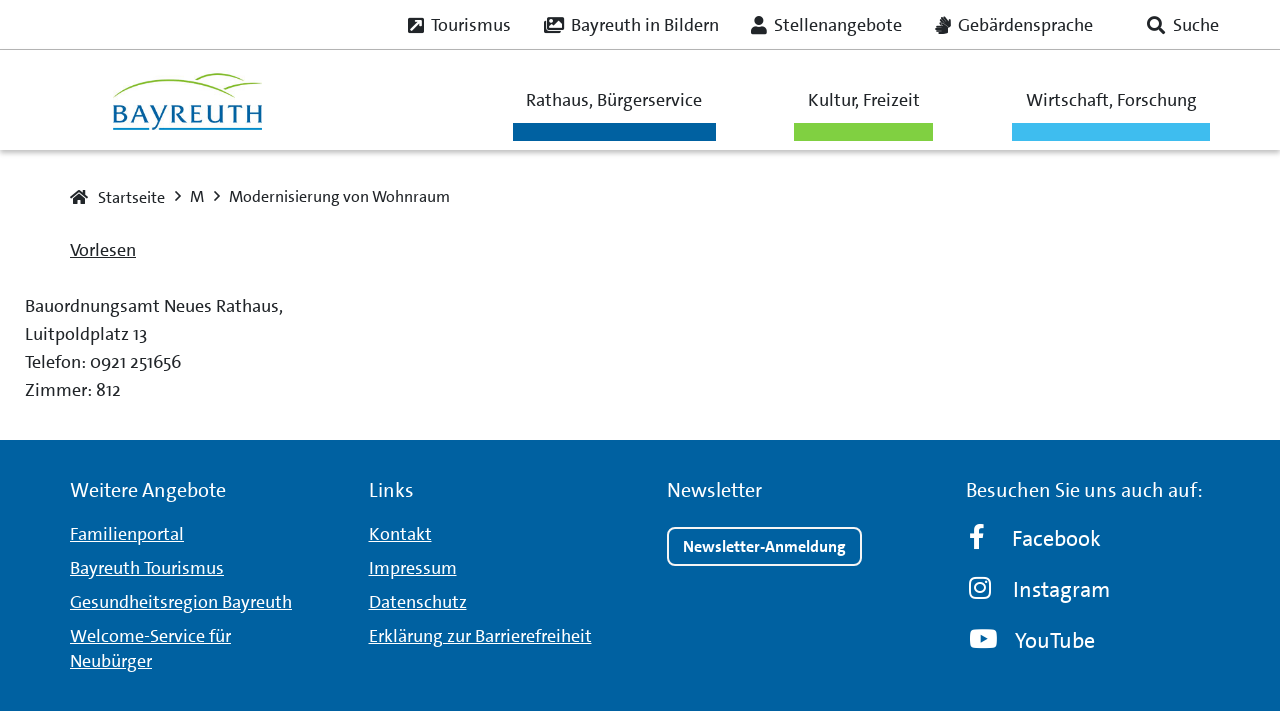

--- FILE ---
content_type: text/html; charset=UTF-8
request_url: https://www.bayreuth.de/waserledigeichwo/modernisierung-von-wohnraum/
body_size: 32583
content:
<!DOCTYPE HTML>
<html lang="de">
<head>
	<meta charset="UTF-8">
	<meta name='robots' content='index, follow, max-image-preview:large, max-snippet:-1, max-video-preview:-1' />
	<style>img:is([sizes="auto" i], [sizes^="auto," i]) { contain-intrinsic-size: 3000px 1500px }</style>
	
	<!-- This site is optimized with the Yoast SEO plugin v26.4 - https://yoast.com/wordpress/plugins/seo/ -->
	<title>Modernisierung von Wohnraum - Bayreuth.de</title>
	<link rel="canonical" href="https://www.bayreuth.de/waserledigeichwo/modernisierung-von-wohnraum/" />
	<meta property="og:locale" content="de_DE" />
	<meta property="og:type" content="article" />
	<meta property="og:title" content="Modernisierung von Wohnraum - Bayreuth.de" />
	<meta property="og:description" content="Bauordnungsamt Neues Rathaus, Luitpoldplatz 13 Telefon: 0921 251656 Zimmer: 812" />
	<meta property="og:url" content="https://www.bayreuth.de/waserledigeichwo/modernisierung-von-wohnraum/" />
	<meta property="og:site_name" content="Bayreuth.de" />
	<meta name="twitter:card" content="summary_large_image" />
	<script type="application/ld+json" class="yoast-schema-graph">{"@context":"https://schema.org","@graph":[{"@type":"WebPage","@id":"https://www.bayreuth.de/waserledigeichwo/modernisierung-von-wohnraum/","url":"https://www.bayreuth.de/waserledigeichwo/modernisierung-von-wohnraum/","name":"Modernisierung von Wohnraum - Bayreuth.de","isPartOf":{"@id":"https://www.bayreuth.de/#website"},"datePublished":"2015-07-06T15:16:06+00:00","breadcrumb":{"@id":"https://www.bayreuth.de/waserledigeichwo/modernisierung-von-wohnraum/#breadcrumb"},"inLanguage":"de","potentialAction":[{"@type":"ReadAction","target":["https://www.bayreuth.de/waserledigeichwo/modernisierung-von-wohnraum/"]}]},{"@type":"BreadcrumbList","@id":"https://www.bayreuth.de/waserledigeichwo/modernisierung-von-wohnraum/#breadcrumb","itemListElement":[{"@type":"ListItem","position":1,"name":"Startseite","item":"https://www.bayreuth.de/"},{"@type":"ListItem","position":2,"name":"Was erledige ich wo","item":"https://www.bayreuth.de/waserledigeichwo/"},{"@type":"ListItem","position":3,"name":"Modernisierung von Wohnraum"}]},{"@type":"WebSite","@id":"https://www.bayreuth.de/#website","url":"https://www.bayreuth.de/","name":"Bayreuth.de","description":"","potentialAction":[{"@type":"SearchAction","target":{"@type":"EntryPoint","urlTemplate":"https://www.bayreuth.de/?s={search_term_string}"},"query-input":{"@type":"PropertyValueSpecification","valueRequired":true,"valueName":"search_term_string"}}],"inLanguage":"de"}]}</script>
	<!-- / Yoast SEO plugin. -->


<link rel='dns-prefetch' href='//cdn1.readspeaker.com' />

<link rel="alternate" type="application/rss+xml" title="Bayreuth.de &raquo; Feed" href="https://www.bayreuth.de/feed/" />
<link rel="alternate" type="application/rss+xml" title="Bayreuth.de &raquo; Kommentar-Feed" href="https://www.bayreuth.de/comments/feed/" />
<meta name="viewport" content="width=device-width, initial-scale=1">
<meta name="SKYPE_TOOLBAR" content="SKYPE_TOOLBAR_PARSER_COMPATIBLE">
<meta name="theme-color" content="#fff">
<meta property="og:title" content="Modernisierung von Wohnraum - Bayreuth.de">
<meta property="og:url" content="https://www.bayreuth.de/waserledigeichwo/modernisierung-von-wohnraum/">
<meta property="og:locale" content="de_DE">
<meta property="og:site_name" content="Bayreuth.de">
<meta property="og:type" content="article">
<link rel="preload" href="https://www.bayreuth.de/wp-content/uploads/2024/05/TheSans_B2_500_.woff" as="font" type="font/woff" crossorigin><link rel="preload" href="https://www.bayreuth.de/wp-content/uploads/2024/05/TheSans_B2_500i.woff" as="font" type="font/woff" crossorigin><link rel="preload" href="https://www.bayreuth.de/wp-content/uploads/2024/05/TheSans_B2_600_.woff" as="font" type="font/woff" crossorigin><link rel="preload" href="https://www.bayreuth.de/wp-content/uploads/2024/05/TheSans_B2_600i.woff" as="font" type="font/woff" crossorigin><link rel="preload" href="https://www.bayreuth.de/wp-content/uploads/2024/05/TheSans_B2_700_.woff" as="font" type="font/woff" crossorigin><link rel="preload" href="https://www.bayreuth.de/wp-content/uploads/2024/05/TheSans_B2_700i.woff" as="font" type="font/woff" crossorigin><link data-minify="1" rel='stylesheet' id='bayreuth-mega-menu-css' href='https://www.bayreuth.de/wp-content/cache/min/1/wp-content/plugins/bayreuth-mega-menu/public/client/bayreuth-mega-menu.css?ver=1763706913' media='all' />
<link data-minify="1" rel='stylesheet' id='toolset_bootstrap_styles-css' href='https://www.bayreuth.de/wp-content/cache/min/1/wp-content/plugins/types/vendor/toolset/toolset-common/res/lib/bootstrap3/css/bootstrap.css?ver=1763706913' media='screen' />
<link data-minify="1" rel='stylesheet' id='borlabs-cookie-custom-css' href='https://www.bayreuth.de/wp-content/cache/min/1/wp-content/cache/borlabs-cookie/1/borlabs-cookie-1-de.css?ver=1763706913' media='all' />
<link rel='stylesheet' id='us-style-css' href='//www.bayreuth.de/wp-content/themes/Impreza/css/style.min.css?ver=8.26' media='all' />
<link rel='stylesheet' id='us-gravityforms-css' href='//www.bayreuth.de/wp-content/themes/Impreza/common/css/plugins/gravityforms.min.css?ver=8.26' media='all' />
<style id='rocket-lazyload-inline-css'>
.rll-youtube-player{position:relative;padding-bottom:56.23%;height:0;overflow:hidden;max-width:100%;}.rll-youtube-player:focus-within{outline: 2px solid currentColor;outline-offset: 5px;}.rll-youtube-player iframe{position:absolute;top:0;left:0;width:100%;height:100%;z-index:100;background:0 0}.rll-youtube-player img{bottom:0;display:block;left:0;margin:auto;max-width:100%;width:100%;position:absolute;right:0;top:0;border:none;height:auto;-webkit-transition:.4s all;-moz-transition:.4s all;transition:.4s all}.rll-youtube-player img:hover{-webkit-filter:brightness(75%)}.rll-youtube-player .play{height:100%;width:100%;left:0;top:0;position:absolute;background:var(--wpr-bg-cef6048e-b997-453b-89ae-591f53e2c658) no-repeat center;background-color: transparent !important;cursor:pointer;border:none;}
</style>
<script data-minify="1" src="https://www.bayreuth.de/wp-content/cache/min/1/wp-content/plugins/wp-views/vendor/toolset/common-es/public/toolset-common-es-frontend.js?ver=1763706913" id="toolset-common-es-frontend-js" data-rocket-defer defer></script>
<script data-minify="1" src="https://www.bayreuth.de/wp-content/cache/min/1/wp-content/plugins/bayreuth-mega-menu/public/client/bayreuth-mega-menu.js?ver=1763706914" id="bayreuth-mega-menu-js" data-rocket-defer defer></script>
<script data-no-optimize="1" data-no-minify="1" data-cfasync="false" src="https://www.bayreuth.de/wp-content/cache/borlabs-cookie/1/borlabs-cookie-config-de.json.js?ver=3.3.19-127" id="borlabs-cookie-config-js" data-rocket-defer defer></script>
<script></script>
<style data-eae-name="_1aPCK_">.__eae_cssd, ._1aPCK_ {unicode-bidi: bidi-override;direction: rtl;}</style>

<script> var __eae_open = function (str) { document.location.href = __eae_decode(str); }; var __eae_decode = function (str) { return str.replace(/[a-zA-Z]/g, function(c) { return String.fromCharCode( (c <= "Z" ? 90 : 122) >= (c = c.charCodeAt(0) + 13) ? c : c - 26 ); }); }; var __eae_decode_emails = function () { var __eae_emails = document.querySelectorAll(".__eae_r13"); for (var i = 0; i < __eae_emails.length; i++) { __eae_emails[i].textContent = __eae_decode(__eae_emails[i].textContent); } }; if (document.readyState !== "loading") { __eae_decode_emails(); } else if (document.addEventListener) { document.addEventListener("DOMContentLoaded", __eae_decode_emails); } else { document.attachEvent("onreadystatechange", function () { if (document.readyState !== "loading") __eae_decode_emails(); }); } var _90wWQVj1L_S8p__ = function (str) { var r = function (a, d) { var map = "!\"#$%&'()*+,-./0123456789:;<=>?@ABCDEFGHIJKLMNOPQRSTUVWXYZ[\\]^_`abcdefghijklmnopqrstuvwxyz{|}~"; for (var i = 0; i < a.length; i++) { var pos = map.indexOf(a[i]); d += pos >= 0 ? map[(pos + 47) % 94] : a[i]; } return d; }; window.location.href = r(str, ""); }; document.addEventListener("copy", function (event) { if ( NodeList.prototype.forEach === undefined || Array.from === undefined || String.prototype.normalize === undefined || ! event.clipboardData ) { return; } var encoded = []; var copiedText = window.getSelection().toString().trim(); document.querySelectorAll( "." + document.querySelector("style[data-eae-name]").dataset.eaeName ).forEach(function (item) { encoded.push(item.innerText.trim()); }); if (! encoded.length) { return; } encoded.filter(function (value, index, self) { return self.indexOf(value) === index; }).map(function (item) { return { original: new RegExp(item.replace(/[-\/\\^$*+?.()|[\]{}]/g, "\\$&"), "ig"), reverse: Array.from(item.normalize("NFC")) .reverse() .join('') .replace(/[()]/g, "__eae__") }; }).forEach(function (item) { copiedText = copiedText.replace( item.original, item.reverse.replace("__eae__", "(").replace("__eae__", ")") ) }); event.clipboardData.setData("text/plain", copiedText); event.preventDefault(); }); </script>
		<script id="us_add_no_touch">
			if ( ! /Android|webOS|iPhone|iPad|iPod|BlackBerry|IEMobile|Opera Mini/i.test( navigator.userAgent ) ) {
				document.getElementsByTagName( 'html' )[ 0 ].className += " no-touch";
			}
		</script>
		 <script> window.addEventListener("load",function(){ var c={script:false,link:false}; function ls(s) { if(!['script','link'].includes(s)||c[s]){return;}c[s]=true; var d=document,f=d.getElementsByTagName(s)[0],j=d.createElement(s); if(s==='script'){j.async=true;j.src='https://www.bayreuth.de/wp-content/plugins/wp-views/vendor/toolset/blocks/public/js/frontend.js?v=1.6.16';}else{ j.rel='stylesheet';j.href='https://www.bayreuth.de/wp-content/plugins/wp-views/vendor/toolset/blocks/public/css/style.css?v=1.6.16';} f.parentNode.insertBefore(j, f); }; function ex(){ls('script');ls('link')} window.addEventListener("scroll", ex, {once: true}); if (('IntersectionObserver' in window) && ('IntersectionObserverEntry' in window) && ('intersectionRatio' in window.IntersectionObserverEntry.prototype)) { var i = 0, fb = document.querySelectorAll("[class^='tb-']"), o = new IntersectionObserver(es => { es.forEach(e => { o.unobserve(e.target); if (e.intersectionRatio > 0) { ex();o.disconnect();}else{ i++;if(fb.length>i){o.observe(fb[i])}} }) }); if (fb.length) { o.observe(fb[i]) } } }) </script>
	<noscript>
		<link data-minify="1" rel="stylesheet" href="https://www.bayreuth.de/wp-content/cache/background-css/1/www.bayreuth.de/wp-content/cache/min/1/wp-content/plugins/wp-views/vendor/toolset/blocks/public/css/style.css?ver=1763706913&wpr_t=1763723664">
	</noscript><meta name="generator" content="Powered by WPBakery Page Builder - drag and drop page builder for WordPress."/>
<script type="text/javascript">
	           var ajaxurl = "https://www.bayreuth.de/wp-admin/admin-ajax.php";
	         </script><link rel="icon" href="https://www.bayreuth.de/wp-content/uploads/2024/05/webicon-400x300.png" sizes="32x32" />
<link rel="icon" href="https://www.bayreuth.de/wp-content/uploads/2024/05/webicon-400x300.png" sizes="192x192" />
<link rel="apple-touch-icon" href="https://www.bayreuth.de/wp-content/uploads/2024/05/webicon-400x300.png" />
<meta name="msapplication-TileImage" content="https://www.bayreuth.de/wp-content/uploads/2024/05/webicon-400x300.png" />
<noscript><style> .wpb_animate_when_almost_visible { opacity: 1; }</style></noscript><noscript><style id="rocket-lazyload-nojs-css">.rll-youtube-player, [data-lazy-src]{display:none !important;}</style></noscript>		<style id="us-icon-fonts">@font-face{font-display:block;font-style:normal;font-family:"fontawesome";font-weight:900;src:url("//www.bayreuth.de/wp-content/themes/Impreza/fonts/fa-solid-900.woff2?ver=8.26") format("woff2")}.fas{font-family:"fontawesome";font-weight:900}@font-face{font-display:block;font-style:normal;font-family:"fontawesome";font-weight:400;src:url("//www.bayreuth.de/wp-content/themes/Impreza/fonts/fa-regular-400.woff2?ver=8.26") format("woff2")}.far{font-family:"fontawesome";font-weight:400}@font-face{font-display:block;font-style:normal;font-family:"fontawesome";font-weight:300;src:url("//www.bayreuth.de/wp-content/themes/Impreza/fonts/fa-light-300.woff2?ver=8.26") format("woff2")}.fal{font-family:"fontawesome";font-weight:300}@font-face{font-display:block;font-style:normal;font-family:"Font Awesome 5 Duotone";font-weight:900;src:url("//www.bayreuth.de/wp-content/themes/Impreza/fonts/fa-duotone-900.woff2?ver=8.26") format("woff2")}.fad{font-family:"Font Awesome 5 Duotone";font-weight:900}.fad{position:relative}.fad:before{position:absolute}.fad:after{opacity:0.4}@font-face{font-display:block;font-style:normal;font-family:"Font Awesome 5 Brands";font-weight:400;src:url("//www.bayreuth.de/wp-content/themes/Impreza/fonts/fa-brands-400.woff2?ver=8.26") format("woff2")}.fab{font-family:"Font Awesome 5 Brands";font-weight:400}@font-face{font-display:block;font-style:normal;font-family:"Material Icons";font-weight:400;src:url("//www.bayreuth.de/wp-content/themes/Impreza/fonts/material-icons.woff2?ver=8.26") format("woff2")}.material-icons{font-family:"Material Icons";font-weight:400}</style>
				<style id="us-theme-options-css">:root{--color-header-middle-bg:#fff;--color-header-middle-bg-grad:#fff;--color-header-middle-text:#212529;--color-header-middle-text-hover:#212529;--color-header-transparent-bg:transparent;--color-header-transparent-bg-grad:transparent;--color-header-transparent-text:#212529;--color-header-transparent-text-hover:#212529;--color-chrome-toolbar:#fff;--color-chrome-toolbar-grad:#fff;--color-header-top-bg:#fff;--color-header-top-bg-grad:#fff;--color-header-top-text:#212529;--color-header-top-text-hover:#212529;--color-header-top-transparent-bg:transparent;--color-header-top-transparent-bg-grad:transparent;--color-header-top-transparent-text:#212529;--color-header-top-transparent-text-hover:#212529;--color-content-bg:#fff;--color-content-bg-grad:#fff;--color-content-bg-alt:#F5F5F5;--color-content-bg-alt-grad:#F5F5F5;--color-content-border:#595959;--color-content-heading:#212529;--color-content-heading-grad:#212529;--color-content-text:#212529;--color-content-link:#212529;--color-content-link-hover:#212529;--color-content-primary:#595959;--color-content-primary-grad:#595959;--color-content-secondary:#F5F5F5;--color-content-secondary-grad:#F5F5F5;--color-content-faded:#595959;--color-content-overlay:rgba(0,0,0,0.75);--color-content-overlay-grad:rgba(0,0,0,0.75);--color-alt-content-bg:#F5F5F5;--color-alt-content-bg-grad:#F5F5F5;--color-alt-content-bg-alt:#ffffff;--color-alt-content-bg-alt-grad:#ffffff;--color-alt-content-border:#595959;--color-alt-content-heading:#212529;--color-alt-content-heading-grad:#212529;--color-alt-content-text:#212529;--color-alt-content-link:#212529;--color-alt-content-link-hover:#595959;--color-alt-content-primary:#F5F5F5;--color-alt-content-primary-grad:#F5F5F5;--color-alt-content-secondary:#595959;--color-alt-content-secondary-grad:#595959;--color-alt-content-faded:#595959;--color-alt-content-overlay:rgba(0,0,0,0.75);--color-alt-content-overlay-grad:rgba(0,0,0,0.75);--color-footer-bg:#0061A1;--color-footer-bg-grad:#0061A1;--color-footer-bg-alt:#ffffff;--color-footer-bg-alt-grad:#ffffff;--color-footer-border:#ffffff;--color-footer-heading:#ffffff;--color-footer-heading-grad:#ffffff;--color-footer-text:#ffffff;--color-footer-link:#ffffff;--color-footer-link-hover:#ffffff;--color-subfooter-bg:#ffffff;--color-subfooter-bg-grad:#ffffff;--color-subfooter-bg-alt:#F5F5F5;--color-subfooter-bg-alt-grad:#F5F5F5;--color-subfooter-border:#D0D0D0;--color-subfooter-heading:#595959;--color-subfooter-heading-grad:#595959;--color-subfooter-text:#595959;--color-subfooter-link:#595959;--color-subfooter-link-hover:#595959;--color-content-primary-faded:rgba(89,89,89,0.15);--box-shadow:0 5px 15px rgba(0,0,0,.15);--box-shadow-up:0 -5px 15px rgba(0,0,0,.15);--site-canvas-width:1300px;--site-content-width:1140px;--text-block-margin-bottom:0rem;--inputs-font-size:1rem;--inputs-height:2.8rem;--inputs-padding:0.8rem;--inputs-border-width:0px;--inputs-text-color:var(--color-content-text)}@font-face{font-display:swap;font-style:normal;font-family:"TheSans";font-weight:500;src:url(/wp-content/uploads/2024/05/TheSans_B2_500_.woff) format("woff")}@font-face{font-display:swap;font-style:italic;font-family:"TheSans";font-weight:500;src:url(/wp-content/uploads/2024/05/TheSans_B2_500i.woff) format("woff")}@font-face{font-display:swap;font-style:normal;font-family:"TheSans";font-weight:600;src:url(/wp-content/uploads/2024/05/TheSans_B2_600_.woff) format("woff")}@font-face{font-display:swap;font-style:italic;font-family:"TheSans";font-weight:600;src:url(/wp-content/uploads/2024/05/TheSans_B2_600i.woff) format("woff")}@font-face{font-display:swap;font-style:normal;font-family:"TheSans";font-weight:700;src:url(/wp-content/uploads/2024/05/TheSans_B2_700_.woff) format("woff")}@font-face{font-display:swap;font-style:italic;font-family:"TheSans";font-weight:700;src:url(/wp-content/uploads/2024/05/TheSans_B2_700i.woff) format("woff")}:root{--font-family:TheSans;--font-size:18px;--line-height:28px;--font-weight:500;--bold-font-weight:700;--text-transform:none;--font-style:normal;--letter-spacing:0em;--h1-font-family:inherit;--h1-font-size:46px;--h1-line-height:1.2;--h1-font-weight:700;--h1-bold-font-weight:700;--h1-text-transform:none;--h1-font-style:normal;--h1-letter-spacing:null;--h1-margin-bottom:1.8rem;--h2-font-family:var(--h1-font-family);--h2-font-size:34px;--h2-line-height:1.2;--h2-font-weight:500;--h2-bold-font-weight:var(--h1-bold-font-weight);--h2-text-transform:var(--h1-text-transform);--h2-font-style:var(--h1-font-style);--h2-letter-spacing:null;--h2-margin-bottom:1.5rem;--h3-font-family:var(--h1-font-family);--h3-font-size:26px;--h3-line-height:1.2;--h3-font-weight:500;--h3-bold-font-weight:var(--h1-bold-font-weight);--h3-text-transform:var(--h1-text-transform);--h3-font-style:var(--h1-font-style);--h3-letter-spacing:null;--h3-margin-bottom:1.5rem;--h4-font-family:var(--h1-font-family);--h4-font-size:22px;--h4-line-height:1.2;--h4-font-weight:500;--h4-bold-font-weight:var(--h1-bold-font-weight);--h4-text-transform:var(--h1-text-transform);--h4-font-style:var(--h1-font-style);--h4-letter-spacing:0em;--h4-margin-bottom:1.5rem;--h5-font-family:var(--h1-font-family);--h5-font-size:18px;--h5-line-height:1.2;--h5-font-weight:500;--h5-bold-font-weight:var(--h1-bold-font-weight);--h5-text-transform:var(--h1-text-transform);--h5-font-style:var(--h1-font-style);--h5-letter-spacing:0em;--h5-margin-bottom:1.5rem;--h6-font-family:var(--h1-font-family);--h6-font-size:16px;--h6-line-height:1.2;--h6-font-weight:700;--h6-bold-font-weight:var(--h1-bold-font-weight);--h6-text-transform:var(--h1-text-transform);--h6-font-style:var(--h1-font-style);--h6-letter-spacing:0em;--h6-margin-bottom:1.5rem}h1{font-family:var(--h1-font-family,inherit);font-weight:var(--h1-font-weight,inherit);font-size:var(--h1-font-size,inherit);font-style:var(--h1-font-style,inherit);line-height:var(--h1-line-height,1.4);letter-spacing:var(--h1-letter-spacing,inherit);text-transform:var(--h1-text-transform,inherit);margin-bottom:var(--h1-margin-bottom,1.5rem)}h1>strong{font-weight:var(--h1-bold-font-weight,bold)}h2{font-family:var(--h2-font-family,inherit);font-weight:var(--h2-font-weight,inherit);font-size:var(--h2-font-size,inherit);font-style:var(--h2-font-style,inherit);line-height:var(--h2-line-height,1.4);letter-spacing:var(--h2-letter-spacing,inherit);text-transform:var(--h2-text-transform,inherit);margin-bottom:var(--h2-margin-bottom,1.5rem)}h2>strong{font-weight:var(--h2-bold-font-weight,bold)}h3{font-family:var(--h3-font-family,inherit);font-weight:var(--h3-font-weight,inherit);font-size:var(--h3-font-size,inherit);font-style:var(--h3-font-style,inherit);line-height:var(--h3-line-height,1.4);letter-spacing:var(--h3-letter-spacing,inherit);text-transform:var(--h3-text-transform,inherit);margin-bottom:var(--h3-margin-bottom,1.5rem)}h3>strong{font-weight:var(--h3-bold-font-weight,bold)}h4{font-family:var(--h4-font-family,inherit);font-weight:var(--h4-font-weight,inherit);font-size:var(--h4-font-size,inherit);font-style:var(--h4-font-style,inherit);line-height:var(--h4-line-height,1.4);letter-spacing:var(--h4-letter-spacing,inherit);text-transform:var(--h4-text-transform,inherit);margin-bottom:var(--h4-margin-bottom,1.5rem)}h4>strong{font-weight:var(--h4-bold-font-weight,bold)}h5{font-family:var(--h5-font-family,inherit);font-weight:var(--h5-font-weight,inherit);font-size:var(--h5-font-size,inherit);font-style:var(--h5-font-style,inherit);line-height:var(--h5-line-height,1.4);letter-spacing:var(--h5-letter-spacing,inherit);text-transform:var(--h5-text-transform,inherit);margin-bottom:var(--h5-margin-bottom,1.5rem)}h5>strong{font-weight:var(--h5-bold-font-weight,bold)}h6{font-family:var(--h6-font-family,inherit);font-weight:var(--h6-font-weight,inherit);font-size:var(--h6-font-size,inherit);font-style:var(--h6-font-style,inherit);line-height:var(--h6-line-height,1.4);letter-spacing:var(--h6-letter-spacing,inherit);text-transform:var(--h6-text-transform,inherit);margin-bottom:var(--h6-margin-bottom,1.5rem)}h6>strong{font-weight:var(--h6-bold-font-weight,bold)}body{background:var(--color-content-bg-alt)}@media (max-width:1230px){.l-main .aligncenter{max-width:calc(100vw - 5rem)}}@media (min-width:1381px){body.usb_preview .hide_on_default{opacity:0.25!important}.vc_hidden-lg,body:not(.usb_preview) .hide_on_default{display:none!important}.default_align_left{text-align:left;justify-content:flex-start}.default_align_right{text-align:right;justify-content:flex-end}.default_align_center{text-align:center;justify-content:center}.w-hwrapper.default_align_center>*{margin-left:calc( var(--hwrapper-gap,1.2rem) / 2 );margin-right:calc( var(--hwrapper-gap,1.2rem) / 2 )}.default_align_justify{justify-content:space-between}.w-hwrapper>.default_align_justify,.default_align_justify>.w-btn{width:100%}}@media (min-width:1025px) and (max-width:1380px){body.usb_preview .hide_on_laptops{opacity:0.25!important}.vc_hidden-md,body:not(.usb_preview) .hide_on_laptops{display:none!important}.laptops_align_left{text-align:left;justify-content:flex-start}.laptops_align_right{text-align:right;justify-content:flex-end}.laptops_align_center{text-align:center;justify-content:center}.w-hwrapper.laptops_align_center>*{margin-left:calc( var(--hwrapper-gap,1.2rem) / 2 );margin-right:calc( var(--hwrapper-gap,1.2rem) / 2 )}.laptops_align_justify{justify-content:space-between}.w-hwrapper>.laptops_align_justify,.laptops_align_justify>.w-btn{width:100%}.g-cols.via_grid[style*="--laptops-gap"]{grid-gap:var(--laptops-gap,3rem)}}@media (min-width:601px) and (max-width:1024px){body.usb_preview .hide_on_tablets{opacity:0.25!important}.vc_hidden-sm,body:not(.usb_preview) .hide_on_tablets{display:none!important}.tablets_align_left{text-align:left;justify-content:flex-start}.tablets_align_right{text-align:right;justify-content:flex-end}.tablets_align_center{text-align:center;justify-content:center}.w-hwrapper.tablets_align_center>*{margin-left:calc( var(--hwrapper-gap,1.2rem) / 2 );margin-right:calc( var(--hwrapper-gap,1.2rem) / 2 )}.tablets_align_justify{justify-content:space-between}.w-hwrapper>.tablets_align_justify,.tablets_align_justify>.w-btn{width:100%}.g-cols.via_grid[style*="--tablets-gap"]{grid-gap:var(--tablets-gap,3rem)}}@media (max-width:600px){body.usb_preview .hide_on_mobiles{opacity:0.25!important}.vc_hidden-xs,body:not(.usb_preview) .hide_on_mobiles{display:none!important}.mobiles_align_left{text-align:left;justify-content:flex-start}.mobiles_align_right{text-align:right;justify-content:flex-end}.mobiles_align_center{text-align:center;justify-content:center}.w-hwrapper.mobiles_align_center>*{margin-left:calc( var(--hwrapper-gap,1.2rem) / 2 );margin-right:calc( var(--hwrapper-gap,1.2rem) / 2 )}.mobiles_align_justify{justify-content:space-between}.w-hwrapper>.mobiles_align_justify,.mobiles_align_justify>.w-btn{width:100%}.w-hwrapper.stack_on_mobiles{display:block}.w-hwrapper.stack_on_mobiles>*{display:block;margin:0 0 var(--hwrapper-gap,1.2rem)}.w-hwrapper.stack_on_mobiles>:last-child{margin-bottom:0}.g-cols.via_grid[style*="--mobiles-gap"]{grid-gap:var(--mobiles-gap,1.5rem)}}@media (max-width:600px){.g-cols.type_default>div[class*="vc_col-xs-"]{margin-top:1rem;margin-bottom:1rem}.g-cols>div:not([class*="vc_col-xs-"]){width:100%;margin:0 0 1.5rem}.g-cols.reversed>div:last-of-type{order:-1}.g-cols.type_boxes>div,.g-cols.reversed>div:first-child,.g-cols:not(.reversed)>div:last-child,.g-cols>div.has_bg_color{margin-bottom:0}.vc_col-xs-1{width:8.3333%}.vc_col-xs-2{width:16.6666%}.vc_col-xs-1\/5{width:20%}.vc_col-xs-3{width:25%}.vc_col-xs-4{width:33.3333%}.vc_col-xs-2\/5{width:40%}.vc_col-xs-5{width:41.6666%}.vc_col-xs-6{width:50%}.vc_col-xs-7{width:58.3333%}.vc_col-xs-3\/5{width:60%}.vc_col-xs-8{width:66.6666%}.vc_col-xs-9{width:75%}.vc_col-xs-4\/5{width:80%}.vc_col-xs-10{width:83.3333%}.vc_col-xs-11{width:91.6666%}.vc_col-xs-12{width:100%}.vc_col-xs-offset-0{margin-left:0}.vc_col-xs-offset-1{margin-left:8.3333%}.vc_col-xs-offset-2{margin-left:16.6666%}.vc_col-xs-offset-1\/5{margin-left:20%}.vc_col-xs-offset-3{margin-left:25%}.vc_col-xs-offset-4{margin-left:33.3333%}.vc_col-xs-offset-2\/5{margin-left:40%}.vc_col-xs-offset-5{margin-left:41.6666%}.vc_col-xs-offset-6{margin-left:50%}.vc_col-xs-offset-7{margin-left:58.3333%}.vc_col-xs-offset-3\/5{margin-left:60%}.vc_col-xs-offset-8{margin-left:66.6666%}.vc_col-xs-offset-9{margin-left:75%}.vc_col-xs-offset-4\/5{margin-left:80%}.vc_col-xs-offset-10{margin-left:83.3333%}.vc_col-xs-offset-11{margin-left:91.6666%}.vc_col-xs-offset-12{margin-left:100%}}@media (min-width:601px){.vc_col-sm-1{width:8.3333%}.vc_col-sm-2{width:16.6666%}.vc_col-sm-1\/5{width:20%}.vc_col-sm-3{width:25%}.vc_col-sm-4{width:33.3333%}.vc_col-sm-2\/5{width:40%}.vc_col-sm-5{width:41.6666%}.vc_col-sm-6{width:50%}.vc_col-sm-7{width:58.3333%}.vc_col-sm-3\/5{width:60%}.vc_col-sm-8{width:66.6666%}.vc_col-sm-9{width:75%}.vc_col-sm-4\/5{width:80%}.vc_col-sm-10{width:83.3333%}.vc_col-sm-11{width:91.6666%}.vc_col-sm-12{width:100%}.vc_col-sm-offset-0{margin-left:0}.vc_col-sm-offset-1{margin-left:8.3333%}.vc_col-sm-offset-2{margin-left:16.6666%}.vc_col-sm-offset-1\/5{margin-left:20%}.vc_col-sm-offset-3{margin-left:25%}.vc_col-sm-offset-4{margin-left:33.3333%}.vc_col-sm-offset-2\/5{margin-left:40%}.vc_col-sm-offset-5{margin-left:41.6666%}.vc_col-sm-offset-6{margin-left:50%}.vc_col-sm-offset-7{margin-left:58.3333%}.vc_col-sm-offset-3\/5{margin-left:60%}.vc_col-sm-offset-8{margin-left:66.6666%}.vc_col-sm-offset-9{margin-left:75%}.vc_col-sm-offset-4\/5{margin-left:80%}.vc_col-sm-offset-10{margin-left:83.3333%}.vc_col-sm-offset-11{margin-left:91.6666%}.vc_col-sm-offset-12{margin-left:100%}}@media (min-width:1025px){.vc_col-md-1{width:8.3333%}.vc_col-md-2{width:16.6666%}.vc_col-md-1\/5{width:20%}.vc_col-md-3{width:25%}.vc_col-md-4{width:33.3333%}.vc_col-md-2\/5{width:40%}.vc_col-md-5{width:41.6666%}.vc_col-md-6{width:50%}.vc_col-md-7{width:58.3333%}.vc_col-md-3\/5{width:60%}.vc_col-md-8{width:66.6666%}.vc_col-md-9{width:75%}.vc_col-md-4\/5{width:80%}.vc_col-md-10{width:83.3333%}.vc_col-md-11{width:91.6666%}.vc_col-md-12{width:100%}.vc_col-md-offset-0{margin-left:0}.vc_col-md-offset-1{margin-left:8.3333%}.vc_col-md-offset-2{margin-left:16.6666%}.vc_col-md-offset-1\/5{margin-left:20%}.vc_col-md-offset-3{margin-left:25%}.vc_col-md-offset-4{margin-left:33.3333%}.vc_col-md-offset-2\/5{margin-left:40%}.vc_col-md-offset-5{margin-left:41.6666%}.vc_col-md-offset-6{margin-left:50%}.vc_col-md-offset-7{margin-left:58.3333%}.vc_col-md-offset-3\/5{margin-left:60%}.vc_col-md-offset-8{margin-left:66.6666%}.vc_col-md-offset-9{margin-left:75%}.vc_col-md-offset-4\/5{margin-left:80%}.vc_col-md-offset-10{margin-left:83.3333%}.vc_col-md-offset-11{margin-left:91.6666%}.vc_col-md-offset-12{margin-left:100%}}@media (min-width:1381px){.vc_col-lg-1{width:8.3333%}.vc_col-lg-2{width:16.6666%}.vc_col-lg-1\/5{width:20%}.vc_col-lg-3{width:25%}.vc_col-lg-4{width:33.3333%}.vc_col-lg-2\/5{width:40%}.vc_col-lg-5{width:41.6666%}.vc_col-lg-6{width:50%}.vc_col-lg-7{width:58.3333%}.vc_col-lg-3\/5{width:60%}.vc_col-lg-8{width:66.6666%}.vc_col-lg-9{width:75%}.vc_col-lg-4\/5{width:80%}.vc_col-lg-10{width:83.3333%}.vc_col-lg-11{width:91.6666%}.vc_col-lg-12{width:100%}.vc_col-lg-offset-0{margin-left:0}.vc_col-lg-offset-1{margin-left:8.3333%}.vc_col-lg-offset-2{margin-left:16.6666%}.vc_col-lg-offset-1\/5{margin-left:20%}.vc_col-lg-offset-3{margin-left:25%}.vc_col-lg-offset-4{margin-left:33.3333%}.vc_col-lg-offset-2\/5{margin-left:40%}.vc_col-lg-offset-5{margin-left:41.6666%}.vc_col-lg-offset-6{margin-left:50%}.vc_col-lg-offset-7{margin-left:58.3333%}.vc_col-lg-offset-3\/5{margin-left:60%}.vc_col-lg-offset-8{margin-left:66.6666%}.vc_col-lg-offset-9{margin-left:75%}.vc_col-lg-offset-4\/5{margin-left:80%}.vc_col-lg-offset-10{margin-left:83.3333%}.vc_col-lg-offset-11{margin-left:91.6666%}.vc_col-lg-offset-12{margin-left:100%}}@media (min-width:601px) and (max-width:1024px){.g-cols.via_flex.type_default>div[class*="vc_col-md-"],.g-cols.via_flex.type_default>div[class*="vc_col-lg-"]{margin-top:1rem;margin-bottom:1rem}}@media (min-width:1025px) and (max-width:1380px){.g-cols.via_flex.type_default>div[class*="vc_col-lg-"]{margin-top:1rem;margin-bottom:1rem}}@media (max-width:599px){.l-canvas{overflow:hidden}.g-cols.stacking_default.reversed>div:last-of-type{order:-1}.g-cols.stacking_default.via_flex>div:not([class*="vc_col-xs"]){width:100%;margin:0 0 1.5rem}.g-cols.stacking_default.via_grid.mobiles-cols_1{grid-template-columns:100%}.g-cols.stacking_default.via_flex.type_boxes>div,.g-cols.stacking_default.via_flex.reversed>div:first-child,.g-cols.stacking_default.via_flex:not(.reversed)>div:last-child,.g-cols.stacking_default.via_flex>div.has_bg_color{margin-bottom:0}.g-cols.stacking_default.via_flex.type_default>.wpb_column.stretched{margin-left:-1rem;margin-right:-1rem}.g-cols.stacking_default.via_grid.mobiles-cols_1>.wpb_column.stretched,.g-cols.stacking_default.via_flex.type_boxes>.wpb_column.stretched{margin-left:-2.5rem;margin-right:-2.5rem;width:auto}.vc_column-inner.type_sticky>.wpb_wrapper,.vc_column_container.type_sticky>.vc_column-inner{top:0!important}}@media (min-width:600px){body:not(.rtl) .l-section.for_sidebar.at_left>div>.l-sidebar,.rtl .l-section.for_sidebar.at_right>div>.l-sidebar{order:-1}.vc_column_container.type_sticky>.vc_column-inner,.vc_column-inner.type_sticky>.wpb_wrapper{position:-webkit-sticky;position:sticky}.l-section.type_sticky{position:-webkit-sticky;position:sticky;top:0;z-index:11;transition:top 0.3s cubic-bezier(.78,.13,.15,.86) 0.1s}.header_hor .l-header.post_fixed.sticky_auto_hide{z-index:12}.admin-bar .l-section.type_sticky{top:32px}.l-section.type_sticky>.l-section-h{transition:padding-top 0.3s}.header_hor .l-header.pos_fixed:not(.down)~.l-main .l-section.type_sticky:not(:first-of-type){top:var(--header-sticky-height)}.admin-bar.header_hor .l-header.pos_fixed:not(.down)~.l-main .l-section.type_sticky:not(:first-of-type){top:calc( var(--header-sticky-height) + 32px )}.header_hor .l-header.pos_fixed.sticky:not(.down)~.l-main .l-section.type_sticky:first-of-type>.l-section-h{padding-top:var(--header-sticky-height)}.header_hor.headerinpos_bottom .l-header.pos_fixed.sticky:not(.down)~.l-main .l-section.type_sticky:first-of-type>.l-section-h{padding-bottom:var(--header-sticky-height)!important}}@media screen and (min-width:1230px){.g-cols.via_flex.type_default>.wpb_column.stretched:first-of-type{margin-left:min( calc( var(--site-content-width) / 2 + 0px / 2 + 1.5rem - 50vw),-1rem )}.g-cols.via_flex.type_default>.wpb_column.stretched:last-of-type{margin-right:min( calc( var(--site-content-width) / 2 + 0px / 2 + 1.5rem - 50vw),-1rem )}.l-main .alignfull, .w-separator.width_screen,.g-cols.via_grid>.wpb_column.stretched:first-of-type,.g-cols.via_flex.type_boxes>.wpb_column.stretched:first-of-type{margin-left:min( calc( var(--site-content-width) / 2 + 0px / 2 - 50vw ),-2.5rem )}.l-main .alignfull, .w-separator.width_screen,.g-cols.via_grid>.wpb_column.stretched:last-of-type,.g-cols.via_flex.type_boxes>.wpb_column.stretched:last-of-type{margin-right:min( calc( var(--site-content-width) / 2 + 0px / 2 - 50vw ),-2.5rem )}}@media (max-width:600px){.w-form-row.for_submit[style*=btn-size-mobiles] .w-btn{font-size:var(--btn-size-mobiles)!important}}a:focus,button:focus,input[type=checkbox]:focus + i,input[type=checkbox]:focus + .w-color-switch-box,input[type=submit]:focus{outline:2px dotted var(--color-content-primary)}.w-toplink,.w-header-show{background:#000000}.no-touch .w-toplink.active:hover,.no-touch .w-header-show:hover{background:var(--color-content-primary-grad)}button[type=submit]:not(.w-btn),input[type=submit]:not(.w-btn),.us-nav-style_1>*,.navstyle_1>.owl-nav button,.us-btn-style_1{font-size:16px;line-height:1.2!important;font-weight:800;font-style:normal;text-transform:none;letter-spacing:0em;border-radius:0.5em;padding:0.6em 1.0em;background:var(--color-content-bg);border-color:var(--color-content-border);color:var(--color-content-border)!important}button[type=submit]:not(.w-btn):before,input[type=submit]:not(.w-btn),.us-nav-style_1>*:before,.navstyle_1>.owl-nav button:before,.us-btn-style_1:before{border-width:2px}.no-touch button[type=submit]:not(.w-btn):hover,.no-touch input[type=submit]:not(.w-btn):hover,.us-nav-style_1>span.current,.no-touch .us-nav-style_1>a:hover,.no-touch .navstyle_1>.owl-nav button:hover,.no-touch .us-btn-style_1:hover{background:var(--color-content-bg);border-color:var(--color-content-border);color:var(--color-content-border)!important}.us-nav-style_1>*{min-width:calc(1.2em + 2 * 0.6em)}.us-nav-style_2>*,.navstyle_2>.owl-nav button,.us-btn-style_2{font-size:16px;line-height:1.2!important;font-weight:800;font-style:normal;text-transform:none;letter-spacing:0em;border-radius:0.5em;padding:0.6em 1.0em;background:var(--color-footer-bg);border-color:var(--color-subfooter-bg-alt);color:var(--color-footer-bg-alt)!important}.us-nav-style_2>*:before,.navstyle_2>.owl-nav button:before,.us-btn-style_2:before{border-width:2px}.us-nav-style_2>span.current,.no-touch .us-nav-style_2>a:hover,.no-touch .navstyle_2>.owl-nav button:hover,.no-touch .us-btn-style_2:hover{background:var(--color-subfooter-bg);border-color:var(--color-subfooter-bg-alt);color:var(--color-content-heading)!important}.us-nav-style_2>*{min-width:calc(1.2em + 2 * 0.6em)}.us-nav-style_3>*,.navstyle_3>.owl-nav button,.us-btn-style_3{font-size:20px;line-height:1.2!important;font-weight:500;font-style:normal;text-transform:none;letter-spacing:0em;padding:1.2em 1.5em;background:var(--color-footer-bg);border-color:var(--color-footer-bg);color:var(--color-footer-bg-alt)!important}.us-nav-style_3>*:before,.navstyle_3>.owl-nav button:before,.us-btn-style_3:before{border-width:2px}.us-nav-style_3>span.current,.no-touch .us-nav-style_3>a:hover,.no-touch .navstyle_3>.owl-nav button:hover,.no-touch .us-btn-style_3:hover{background:var(--color-subfooter-bg);border-color:var(--color-footer-bg);color:var(--color-content-heading)!important}.us-nav-style_3>*{min-width:calc(1.2em + 2 * 1.2em)}.w-filter.state_desktop.style_drop_default .w-filter-item-title,.w-color-swatch,.select2-selection,select,textarea,input:not([type=submit]){font-weight:400;letter-spacing:0em;border-radius:0.3rem;background:var(--color-content-bg-alt);border-color:var(--color-content-border);color:var(--color-content-text);box-shadow:0px 1px 0px 0px rgba(0,0,0,0.08) inset}.w-filter.state_desktop.style_drop_default .w-filter-item-title:focus,.select2-container--open .select2-selection,select:focus,textarea:focus,input:not([type=submit]):focus{box-shadow:0px 0px 0px 2px var(--color-content-primary)}.w-form-row.move_label .w-form-row-label{font-size:1rem;top:calc(2.8rem/2 + 0px - 0.7em);margin:0 0.8rem;background-color:var(--color-content-bg-alt);color:var(--color-content-text)}.w-form-row.with_icon.move_label .w-form-row-label{margin-left:calc(1.6em + 0.8rem)}.color_alternate input:not([type=submit]),.color_alternate textarea,.color_alternate select,.color_alternate .move_label .w-form-row-label{background:var(--color-alt-content-bg-alt-grad)}.color_footer-top input:not([type=submit]),.color_footer-top textarea,.color_footer-top select,.color_footer-top .w-form-row.move_label .w-form-row-label{background:var(--color-subfooter-bg-alt-grad)}.color_footer-bottom input:not([type=submit]),.color_footer-bottom textarea,.color_footer-bottom select,.color_footer-bottom .w-form-row.move_label .w-form-row-label{background:var(--color-footer-bg-alt-grad)}.color_alternate input:not([type=submit]),.color_alternate textarea,.color_alternate select{border-color:var(--color-alt-content-border)}.color_footer-top input:not([type=submit]),.color_footer-top textarea,.color_footer-top select{border-color:var(--color-subfooter-border)}.color_footer-bottom input:not([type=submit]),.color_footer-bottom textarea,.color_footer-bottom select{border-color:var(--color-footer-border)}.color_alternate input:not([type=submit]),.color_alternate textarea,.color_alternate select,.color_alternate .w-form-row-field>i,.color_alternate .w-form-row-field:after,.color_alternate .widget_search form:after,.color_footer-top input:not([type=submit]),.color_footer-top textarea,.color_footer-top select,.color_footer-top .w-form-row-field>i,.color_footer-top .w-form-row-field:after,.color_footer-top .widget_search form:after,.color_footer-bottom input:not([type=submit]),.color_footer-bottom textarea,.color_footer-bottom select,.color_footer-bottom .w-form-row-field>i,.color_footer-bottom .w-form-row-field:after,.color_footer-bottom .widget_search form:after{color:inherit}.leaflet-default-icon-path{background-image:var(--wpr-bg-21e41e83-2451-4556-aba4-c8579030abf2)}</style>
				<style id="us-current-header-css"> .l-subheader.at_top,.l-subheader.at_top .w-dropdown-list,.l-subheader.at_top .type_mobile .w-nav-list.level_1{background:var(--color-header-top-bg);color:var(--color-header-top-text)}.no-touch .l-subheader.at_top a:hover,.no-touch .l-header.bg_transparent .l-subheader.at_top .w-dropdown.opened a:hover{color:var(--color-header-top-text-hover)}.l-header.bg_transparent:not(.sticky) .l-subheader.at_top{background:var(--color-header-top-transparent-bg);color:var(--color-header-top-transparent-text)}.no-touch .l-header.bg_transparent:not(.sticky) .at_top .w-cart-link:hover,.no-touch .l-header.bg_transparent:not(.sticky) .at_top .w-text a:hover,.no-touch .l-header.bg_transparent:not(.sticky) .at_top .w-html a:hover,.no-touch .l-header.bg_transparent:not(.sticky) .at_top .w-nav>a:hover,.no-touch .l-header.bg_transparent:not(.sticky) .at_top .w-menu a:hover,.no-touch .l-header.bg_transparent:not(.sticky) .at_top .w-search>a:hover,.no-touch .l-header.bg_transparent:not(.sticky) .at_top .w-dropdown a:hover,.no-touch .l-header.bg_transparent:not(.sticky) .at_top .type_desktop .menu-item.level_1:hover>a{color:var(--color-header-top-transparent-text-hover)}.l-subheader.at_middle,.l-subheader.at_middle .w-dropdown-list,.l-subheader.at_middle .type_mobile .w-nav-list.level_1{background:var(--color-header-middle-bg);color:var(--color-header-middle-text)}.no-touch .l-subheader.at_middle a:hover,.no-touch .l-header.bg_transparent .l-subheader.at_middle .w-dropdown.opened a:hover{color:var(--color-header-middle-text-hover)}.l-header.bg_transparent:not(.sticky) .l-subheader.at_middle{background:var(--color-header-transparent-bg);color:var(--color-header-transparent-text)}.no-touch .l-header.bg_transparent:not(.sticky) .at_middle .w-cart-link:hover,.no-touch .l-header.bg_transparent:not(.sticky) .at_middle .w-text a:hover,.no-touch .l-header.bg_transparent:not(.sticky) .at_middle .w-html a:hover,.no-touch .l-header.bg_transparent:not(.sticky) .at_middle .w-nav>a:hover,.no-touch .l-header.bg_transparent:not(.sticky) .at_middle .w-menu a:hover,.no-touch .l-header.bg_transparent:not(.sticky) .at_middle .w-search>a:hover,.no-touch .l-header.bg_transparent:not(.sticky) .at_middle .w-dropdown a:hover,.no-touch .l-header.bg_transparent:not(.sticky) .at_middle .type_desktop .menu-item.level_1:hover>a{color:var(--color-header-transparent-text-hover)}.header_ver .l-header{background:var(--color-header-middle-bg);color:var(--color-header-middle-text)}@media (min-width:1381px){.hidden_for_default{display:none!important}.l-subheader.at_bottom{display:none}.l-header{position:relative;z-index:111;width:100%}.l-subheader{margin:0 auto}.l-subheader.width_full{padding-left:1.5rem;padding-right:1.5rem}.l-subheader-h{display:flex;align-items:center;position:relative;margin:0 auto;max-width:var(--site-content-width,1200px);height:inherit}.w-header-show{display:none}.l-header.pos_fixed{position:fixed;left:0}.l-header.pos_fixed:not(.notransition) .l-subheader{transition-property:transform,background,box-shadow,line-height,height;transition-duration:.3s;transition-timing-function:cubic-bezier(.78,.13,.15,.86)}.headerinpos_bottom.sticky_first_section .l-header.pos_fixed{position:fixed!important}.header_hor .l-header.sticky_auto_hide{transition:transform .3s cubic-bezier(.78,.13,.15,.86) .1s}.header_hor .l-header.sticky_auto_hide.down{transform:translateY(-110%)}.l-header.bg_transparent:not(.sticky) .l-subheader{box-shadow:none!important;background:none}.l-header.bg_transparent~.l-main .l-section.width_full.height_auto:first-of-type>.l-section-h{padding-top:0!important;padding-bottom:0!important}.l-header.pos_static.bg_transparent{position:absolute;left:0}.l-subheader.width_full .l-subheader-h{max-width:none!important}.l-header.shadow_thin .l-subheader.at_middle,.l-header.shadow_thin .l-subheader.at_bottom{box-shadow:0 1px 0 rgba(0,0,0,0.08)}.l-header.shadow_wide .l-subheader.at_middle,.l-header.shadow_wide .l-subheader.at_bottom{box-shadow:0 3px 5px -1px rgba(0,0,0,0.1),0 2px 1px -1px rgba(0,0,0,0.05)}.header_hor .l-subheader-cell>.w-cart{margin-left:0;margin-right:0}:root{--header-height:160px;--header-sticky-height:140px}.l-header:before{content:'160'}.l-header.sticky:before{content:'140'}.l-subheader.at_top{line-height:50px;height:50px}.l-header.sticky .l-subheader.at_top{line-height:30px;height:30px}.l-subheader.at_middle{line-height:110px;height:110px}.l-header.sticky .l-subheader.at_middle{line-height:110px;height:110px}.l-subheader.at_bottom{line-height:50px;height:50px}.l-header.sticky .l-subheader.at_bottom{line-height:50px;height:50px}.headerinpos_above .l-header.pos_fixed{overflow:hidden;transition:transform 0.3s;transform:translate3d(0,-100%,0)}.headerinpos_above .l-header.pos_fixed.sticky{overflow:visible;transform:none}.headerinpos_above .l-header.pos_fixed~.l-section>.l-section-h,.headerinpos_above .l-header.pos_fixed~.l-main .l-section:first-of-type>.l-section-h{padding-top:0!important}.headerinpos_below .l-header.pos_fixed:not(.sticky){position:absolute;top:100%}.headerinpos_below .l-header.pos_fixed~.l-main>.l-section:first-of-type>.l-section-h{padding-top:0!important}.headerinpos_below .l-header.pos_fixed~.l-main .l-section.full_height:nth-of-type(2){min-height:100vh}.headerinpos_below .l-header.pos_fixed~.l-main>.l-section:nth-of-type(2)>.l-section-h{padding-top:var(--header-height)}.headerinpos_bottom .l-header.pos_fixed:not(.sticky){position:absolute;top:100vh}.headerinpos_bottom .l-header.pos_fixed~.l-main>.l-section:first-of-type>.l-section-h{padding-top:0!important}.headerinpos_bottom .l-header.pos_fixed~.l-main>.l-section:first-of-type>.l-section-h{padding-bottom:var(--header-height)}.headerinpos_bottom .l-header.pos_fixed.bg_transparent~.l-main .l-section.valign_center:not(.height_auto):first-of-type>.l-section-h{top:calc( var(--header-height) / 2 )}.headerinpos_bottom .l-header.pos_fixed:not(.sticky) .w-cart-dropdown,.headerinpos_bottom .l-header.pos_fixed:not(.sticky) .w-nav.type_desktop .w-nav-list.level_2{bottom:100%;transform-origin:0 100%}.headerinpos_bottom .l-header.pos_fixed:not(.sticky) .w-nav.type_mobile.m_layout_dropdown .w-nav-list.level_1{top:auto;bottom:100%;box-shadow:var(--box-shadow-up)}.headerinpos_bottom .l-header.pos_fixed:not(.sticky) .w-nav.type_desktop .w-nav-list.level_3,.headerinpos_bottom .l-header.pos_fixed:not(.sticky) .w-nav.type_desktop .w-nav-list.level_4{top:auto;bottom:0;transform-origin:0 100%}.headerinpos_bottom .l-header.pos_fixed:not(.sticky) .w-dropdown-list{top:auto;bottom:-0.4em;padding-top:0.4em;padding-bottom:2.4em}.admin-bar .l-header.pos_static.bg_solid~.l-main .l-section.full_height:first-of-type{min-height:calc( 100vh - var(--header-height) - 32px )}.admin-bar .l-header.pos_fixed:not(.sticky_auto_hide)~.l-main .l-section.full_height:not(:first-of-type){min-height:calc( 100vh - var(--header-sticky-height) - 32px )}.admin-bar.headerinpos_below .l-header.pos_fixed~.l-main .l-section.full_height:nth-of-type(2){min-height:calc(100vh - 32px)}}@media (min-width:1025px) and (max-width:1380px){.hidden_for_laptops{display:none!important}.l-subheader.at_bottom{display:none}.l-header{position:relative;z-index:111;width:100%}.l-subheader{margin:0 auto}.l-subheader.width_full{padding-left:1.5rem;padding-right:1.5rem}.l-subheader-h{display:flex;align-items:center;position:relative;margin:0 auto;max-width:var(--site-content-width,1200px);height:inherit}.w-header-show{display:none}.l-header.pos_fixed{position:fixed;left:0}.l-header.pos_fixed:not(.notransition) .l-subheader{transition-property:transform,background,box-shadow,line-height,height;transition-duration:.3s;transition-timing-function:cubic-bezier(.78,.13,.15,.86)}.headerinpos_bottom.sticky_first_section .l-header.pos_fixed{position:fixed!important}.header_hor .l-header.sticky_auto_hide{transition:transform .3s cubic-bezier(.78,.13,.15,.86) .1s}.header_hor .l-header.sticky_auto_hide.down{transform:translateY(-110%)}.l-header.bg_transparent:not(.sticky) .l-subheader{box-shadow:none!important;background:none}.l-header.bg_transparent~.l-main .l-section.width_full.height_auto:first-of-type>.l-section-h{padding-top:0!important;padding-bottom:0!important}.l-header.pos_static.bg_transparent{position:absolute;left:0}.l-subheader.width_full .l-subheader-h{max-width:none!important}.l-header.shadow_thin .l-subheader.at_middle,.l-header.shadow_thin .l-subheader.at_bottom{box-shadow:0 1px 0 rgba(0,0,0,0.08)}.l-header.shadow_wide .l-subheader.at_middle,.l-header.shadow_wide .l-subheader.at_bottom{box-shadow:0 3px 5px -1px rgba(0,0,0,0.1),0 2px 1px -1px rgba(0,0,0,0.05)}.header_hor .l-subheader-cell>.w-cart{margin-left:0;margin-right:0}:root{--header-height:150px;--header-sticky-height:140px}.l-header:before{content:'150'}.l-header.sticky:before{content:'140'}.l-subheader.at_top{line-height:50px;height:50px}.l-header.sticky .l-subheader.at_top{line-height:40px;height:40px}.l-subheader.at_middle{line-height:100px;height:100px}.l-header.sticky .l-subheader.at_middle{line-height:100px;height:100px}.l-subheader.at_bottom{line-height:50px;height:50px}.l-header.sticky .l-subheader.at_bottom{line-height:50px;height:50px}.headerinpos_above .l-header.pos_fixed{overflow:hidden;transition:transform 0.3s;transform:translate3d(0,-100%,0)}.headerinpos_above .l-header.pos_fixed.sticky{overflow:visible;transform:none}.headerinpos_above .l-header.pos_fixed~.l-section>.l-section-h,.headerinpos_above .l-header.pos_fixed~.l-main .l-section:first-of-type>.l-section-h{padding-top:0!important}.headerinpos_below .l-header.pos_fixed:not(.sticky){position:absolute;top:100%}.headerinpos_below .l-header.pos_fixed~.l-main>.l-section:first-of-type>.l-section-h{padding-top:0!important}.headerinpos_below .l-header.pos_fixed~.l-main .l-section.full_height:nth-of-type(2){min-height:100vh}.headerinpos_below .l-header.pos_fixed~.l-main>.l-section:nth-of-type(2)>.l-section-h{padding-top:var(--header-height)}.headerinpos_bottom .l-header.pos_fixed:not(.sticky){position:absolute;top:100vh}.headerinpos_bottom .l-header.pos_fixed~.l-main>.l-section:first-of-type>.l-section-h{padding-top:0!important}.headerinpos_bottom .l-header.pos_fixed~.l-main>.l-section:first-of-type>.l-section-h{padding-bottom:var(--header-height)}.headerinpos_bottom .l-header.pos_fixed.bg_transparent~.l-main .l-section.valign_center:not(.height_auto):first-of-type>.l-section-h{top:calc( var(--header-height) / 2 )}.headerinpos_bottom .l-header.pos_fixed:not(.sticky) .w-cart-dropdown,.headerinpos_bottom .l-header.pos_fixed:not(.sticky) .w-nav.type_desktop .w-nav-list.level_2{bottom:100%;transform-origin:0 100%}.headerinpos_bottom .l-header.pos_fixed:not(.sticky) .w-nav.type_mobile.m_layout_dropdown .w-nav-list.level_1{top:auto;bottom:100%;box-shadow:var(--box-shadow-up)}.headerinpos_bottom .l-header.pos_fixed:not(.sticky) .w-nav.type_desktop .w-nav-list.level_3,.headerinpos_bottom .l-header.pos_fixed:not(.sticky) .w-nav.type_desktop .w-nav-list.level_4{top:auto;bottom:0;transform-origin:0 100%}.headerinpos_bottom .l-header.pos_fixed:not(.sticky) .w-dropdown-list{top:auto;bottom:-0.4em;padding-top:0.4em;padding-bottom:2.4em}.admin-bar .l-header.pos_static.bg_solid~.l-main .l-section.full_height:first-of-type{min-height:calc( 100vh - var(--header-height) - 32px )}.admin-bar .l-header.pos_fixed:not(.sticky_auto_hide)~.l-main .l-section.full_height:not(:first-of-type){min-height:calc( 100vh - var(--header-sticky-height) - 32px )}.admin-bar.headerinpos_below .l-header.pos_fixed~.l-main .l-section.full_height:nth-of-type(2){min-height:calc(100vh - 32px)}}@media (min-width:601px) and (max-width:1024px){.hidden_for_tablets{display:none!important}.l-subheader.at_bottom{display:none}.l-header{position:relative;z-index:111;width:100%}.l-subheader{margin:0 auto}.l-subheader.width_full{padding-left:1.5rem;padding-right:1.5rem}.l-subheader-h{display:flex;align-items:center;position:relative;margin:0 auto;max-width:var(--site-content-width,1200px);height:inherit}.w-header-show{display:none}.l-header.pos_fixed{position:fixed;left:0}.l-header.pos_fixed:not(.notransition) .l-subheader{transition-property:transform,background,box-shadow,line-height,height;transition-duration:.3s;transition-timing-function:cubic-bezier(.78,.13,.15,.86)}.headerinpos_bottom.sticky_first_section .l-header.pos_fixed{position:fixed!important}.header_hor .l-header.sticky_auto_hide{transition:transform .3s cubic-bezier(.78,.13,.15,.86) .1s}.header_hor .l-header.sticky_auto_hide.down{transform:translateY(-110%)}.l-header.bg_transparent:not(.sticky) .l-subheader{box-shadow:none!important;background:none}.l-header.bg_transparent~.l-main .l-section.width_full.height_auto:first-of-type>.l-section-h{padding-top:0!important;padding-bottom:0!important}.l-header.pos_static.bg_transparent{position:absolute;left:0}.l-subheader.width_full .l-subheader-h{max-width:none!important}.l-header.shadow_thin .l-subheader.at_middle,.l-header.shadow_thin .l-subheader.at_bottom{box-shadow:0 1px 0 rgba(0,0,0,0.08)}.l-header.shadow_wide .l-subheader.at_middle,.l-header.shadow_wide .l-subheader.at_bottom{box-shadow:0 3px 5px -1px rgba(0,0,0,0.1),0 2px 1px -1px rgba(0,0,0,0.05)}.header_hor .l-subheader-cell>.w-cart{margin-left:0;margin-right:0}:root{--header-height:120px;--header-sticky-height:110px}.l-header:before{content:'120'}.l-header.sticky:before{content:'110'}.l-subheader.at_top{line-height:50px;height:50px}.l-header.sticky .l-subheader.at_top{line-height:40px;height:40px}.l-subheader.at_middle{line-height:70px;height:70px}.l-header.sticky .l-subheader.at_middle{line-height:70px;height:70px}.l-subheader.at_bottom{line-height:50px;height:50px}.l-header.sticky .l-subheader.at_bottom{line-height:50px;height:50px}.l-subheader.at_middle .l-subheader-cell.at_left,.l-subheader.at_middle .l-subheader-cell.at_right{display:flex;flex-basis:100px}}@media (max-width:600px){.hidden_for_mobiles{display:none!important}.l-subheader.at_bottom{display:none}.l-header{position:relative;z-index:111;width:100%}.l-subheader{margin:0 auto}.l-subheader.width_full{padding-left:1.5rem;padding-right:1.5rem}.l-subheader-h{display:flex;align-items:center;position:relative;margin:0 auto;max-width:var(--site-content-width,1200px);height:inherit}.w-header-show{display:none}.l-header.pos_fixed{position:fixed;left:0}.l-header.pos_fixed:not(.notransition) .l-subheader{transition-property:transform,background,box-shadow,line-height,height;transition-duration:.3s;transition-timing-function:cubic-bezier(.78,.13,.15,.86)}.headerinpos_bottom.sticky_first_section .l-header.pos_fixed{position:fixed!important}.header_hor .l-header.sticky_auto_hide{transition:transform .3s cubic-bezier(.78,.13,.15,.86) .1s}.header_hor .l-header.sticky_auto_hide.down{transform:translateY(-110%)}.l-header.bg_transparent:not(.sticky) .l-subheader{box-shadow:none!important;background:none}.l-header.bg_transparent~.l-main .l-section.width_full.height_auto:first-of-type>.l-section-h{padding-top:0!important;padding-bottom:0!important}.l-header.pos_static.bg_transparent{position:absolute;left:0}.l-subheader.width_full .l-subheader-h{max-width:none!important}.l-header.shadow_thin .l-subheader.at_middle,.l-header.shadow_thin .l-subheader.at_bottom{box-shadow:0 1px 0 rgba(0,0,0,0.08)}.l-header.shadow_wide .l-subheader.at_middle,.l-header.shadow_wide .l-subheader.at_bottom{box-shadow:0 3px 5px -1px rgba(0,0,0,0.1),0 2px 1px -1px rgba(0,0,0,0.05)}.header_hor .l-subheader-cell>.w-cart{margin-left:0;margin-right:0}:root{--header-height:110px;--header-sticky-height:100px}.l-header:before{content:'110'}.l-header.sticky:before{content:'100'}.l-subheader.at_top{line-height:40px;height:40px}.l-header.sticky .l-subheader.at_top{line-height:30px;height:30px}.l-subheader.at_middle{line-height:70px;height:70px}.l-header.sticky .l-subheader.at_middle{line-height:70px;height:70px}.l-subheader.at_bottom{line-height:50px;height:50px}.l-header.sticky .l-subheader.at_bottom{line-height:50px;height:50px}.l-subheader.at_top .l-subheader-cell.at_left,.l-subheader.at_top .l-subheader-cell.at_right{display:flex;flex-basis:100px}.l-subheader.at_middle .l-subheader-cell.at_left,.l-subheader.at_middle .l-subheader-cell.at_right{display:flex;flex-basis:100px}}@media (min-width:1381px){.ush_image_1{height:65px!important}.l-header.sticky .ush_image_1{height:65px!important}}@media (min-width:1025px) and (max-width:1380px){.ush_image_1{height:60px!important}.l-header.sticky .ush_image_1{height:60px!important}}@media (min-width:601px) and (max-width:1024px){.ush_image_1{height:45px!important}.l-header.sticky .ush_image_1{height:45px!important}}@media (max-width:600px){.ush_image_1{height:45px!important}.l-header.sticky .ush_image_1{height:45px!important}}.ush_search_1 .w-search-form{background:var(--color-content-bg);color:var(--color-content-text)}@media (min-width:1381px){.ush_search_1.layout_simple{max-width:300px}.ush_search_1.layout_modern.active{width:300px}.ush_search_1{font-size:18px}}@media (min-width:1025px) and (max-width:1380px){.ush_search_1.layout_simple{max-width:250px}.ush_search_1.layout_modern.active{width:250px}.ush_search_1{font-size:18px}}@media (min-width:601px) and (max-width:1024px){.ush_search_1.layout_simple{max-width:200px}.ush_search_1.layout_modern.active{width:200px}.ush_search_1{font-size:18px}}@media (max-width:600px){.ush_search_1{font-size:18px}}.ush_hwrapper_1{margin-right:3rem!important}@media (max-width:600px){.ush_text_1{font-size:14px!important}.ush_text_2{font-size:14px!important}.ush_text_3{font-size:14px!important}.ush_hwrapper_1{font-size:16px!important}.ush_text_4{font-size:14px!important}}</style>
				<style id="us-custom-css">header .l-subheader.at_top{border-bottom:1px solid #B7B7B7}.home header .at_middle{box-shadow:none!important}.home header.sticky .at_middle,header .at_middle{box-shadow:0 3px 5px rgba(0,0,0,0.25)!important}footer li a:link,footer li a:active,header .l-subheader.at_top a:hover,header .l-subheader.at_top a:focus,.startInhalt a:link,.startInhalt a:active,main#page-content .wpb_text_column a:hover,main#page-content .wpb_text_column a:focus{text-decoration:underline}footer li a:hover,footer li a:focus,.startInhalt a:hover,.startInhalt a:focus{text-decoration:none}footer a:focus{outline:2px dotted #fff}.w-btn{transition-property:border-radius}@media (min-width:1025px){.w-search-open:after{content:"Suche";margin-left:8px}.w-search-open{width:auto!important}}.headerBogen img{width:100%!important;height:auto}@media (max-width:1024px){.highlightNews .w-hwrapper{flex-direction:column-reverse}}#meldungen article .w-grid-item-h:hover h3,#meldungen article .w-grid-item-h:hover h3{color:var(--color-content-bg)!important}#meldungen article.category-tourismus-highlights .w-hwrapper,#meldungen article.category-tourismus-highlights .w-vwrapper,#meldungen article.category-tourismus-kultur-news .w-hwrapper,#meldungen article.category-tourismus-kultur-news .w-vwrapper{border-color:#80D041!important}#meldungen article.category-tourismus-highlights .w-grid-item-h:hover .w-hwrapper,#meldungen article.category-tourismus-highlights .w-grid-item-h:hover .w-vwrapper,#meldungen article.category-tourismus-kultur-news .w-grid-item-h:hover .w-hwrapper,#meldungen article.category-tourismus-kultur-news .w-grid-item-h:hover .w-vwrapper{background-color:#80D041!important;color:var(--color-content-text)!important}#meldungen article.category-tourismus-highlights .w-grid-item-h:hover h3,#meldungen article.category-tourismus-kultur-news .w-grid-item-h:hover h3{color:var(--color-content-text)!important}#meldungen article.category-wirtschaft-highlights .w-hwrapper,#meldungen article.category-wirtschafts-infos .w-hwrapper,#meldungen article.category-wirtschafts-infos .w-vwrapper{border-color:#3EBDEF!important}#meldungen article.category-wirtschaft-highlights .w-grid-item-h:hover .w-hwrapper,#meldungen article.category-wirtschafts-infos .w-grid-item-h:hover .w-hwrapper,#meldungen article.category-wirtschafts-infos .w-grid-item-h:hover .w-vwrapper{background-color:#3EBDEF!important;color:var(--color-content-text)!important}#meldungen article.category-wirtschaft-highlights .w-grid-item-h:hover h3,#meldungen article.category-wirtschafts-infos .w-grid-item-h:hover h3{color:var(--color-content-text)!important}.w-tabs.accordion>div>.w-tabs-section{border-width:2px!important;margin-bottom:2px;border-color:#DFDFDF}.w-tabs.accordion>div>.w-tabs-section:first-child{border-radius:6px 6px 0 0}.w-tabs.accordion>div>.w-tabs-section:last-child{border-radius:0 0 6px 6px}.w-tabs-section.active>button{background-color:rgba(0,0,0,0.04);border-bottom:2px solid #DFDFDF}.w-tabs-section-header{padding:0.6em 1.5em}main#page-content a.buttonPrimary:link,main#page-content a.buttonPrimary:visited{text-decoration:none!important}main#page-content a.buttonPrimary:hover,main#page-content a.buttonPrimary:active,main#page-content a.buttonPrimary:focus{border-radius:0}main#page-content a.buttonPrimary:active,main#page-content a.buttonPrimary:focus{background-color:#595959;color:#ffffff!important}a:focus,button:focus,input[type="checkbox"]:focus + i,input[type="checkbox"]:focus + .w-color-switch-box,input[type="submit"]:focus{outline-offset:4px}main#page-content a:link,main#page-content a:visited{text-decoration:underline}main#page-content a:hover,main#page-content a:active,main#page-content a:focus{text-decoration:none!important}main#page-content .bayreuthBreadcrumb a:link,main#page-content .bayreuthBreadcrumb a:visited{text-decoration:none!important}main#page-content .bayreuthBreadcrumb a:hover,main#page-content .bayreuthBreadcrumb a:active,main#page-content .bayreuthBreadcrumb a:focus{text-decoration:underline!important}main#page-content .bayreuthBreadcrumb>div:first-child>a:before{content:"\f015";font-family:"fontawesome";font-weight:900;display:inline-block;font-style:normal;font-variant:normal;text-rendering:auto;margin-right:10px}.w-message{background-color:#ffffff!important;border:2px solid #595959!important;border-radius:8px!important;color:#212529!important}table{border-collapse:separate;border-spacing:0;overflow:hidden}th{background-color:#595959;color:#FFFFFF}thead th,tbody td{padding:0.75rem 1.5rem!important}tr td{border-bottom-style:solid;border-bottom-width:2px;border-bottom-color:#DFDFDF}tr td:first-child{border-left-style:solid;border-left-width:2px;border-left-color:#DFDFDF}tr td:last-child{border-right-style:solid;border-right-width:2px;border-right-color:#DFDFDF}tr:first-child th:first-child{border-top-left-radius:8px}tr:first-child th:last-child{border-top-right-radius:8px}tr:last-child td:first-child{border-bottom-left-radius:8px}tr:last-child td:last-child{border-bottom-right-radius:8px}ul.buchstabensuppe{margin:15px 0 30px 0;padding:0px;list-style:none}ul.buchstabensuppe li{display:inline-block;width:7%;text-align:center;margin:2px 0}ul.buchstabensuppe li a{background-color:#ffffff;display:block;font-weight:bold;color:#212529;text-decoration:none!important;padding:4px;border:2px solid #595959;border-radius:0.5em}ul.buchstabensuppe li a:hover,ul.buchstabensuppe li a:active,ul.buchstabensuppe li a:focus{background-color:#595959;display:block;font-weight:bold;color:#ffffff;border-radius:0px}ul.downloadkategorien{margin:0px;padding:0px;list-style:none}ul.downloadkategorien .list-group-item{border:2px solid #595959!important;border-radius:0.5em!important;margin-bottom:0.5rem;color:#595959}ul.downloadkategorien .list-group-item:hover{background-color:#595959;color:#ffffff;border-radius:0px}ul.downloadkategorien .list-group-item a:link,ul.downloadkategorien .list-group-item a:visited{text-decoration:none!important}ul.downloadkategorien ul{font-size:16px}.w-search:not(.active){input,button{visibility:hidden}}.w-image-title{font-size:0.8rem;margin-bottom:1rem}.EventKachel{background:var(--wpr-bg-3265e127-4af3-4498-938b-e033814a0bbd) no-repeat center top / contain!important;padding:10rem 1rem 1rem 1rem!important;border:4px solid #80D041!important;display:block;width:100%;font-size:22px;text-decoration:none!important}.EventKachel:hover{background-color:#80D041!important}@media screen and (max-width:1024px){.EventKachel{padding:8rem 1rem 1rem 1rem!important}}@media screen and (max-width:680px){.EventKachel{padding:5rem 1rem 1rem 1rem!important}}@media screen and (max-width:768px){table.tablepress{display:block;width:100%;overflow-x:auto}table.tablepress::before{content:"Scrollen oder wischen Sie die Tabelle ggf. seitwärts,\0020 um den gesamten Inhalt anzusehen.";font-size:16px;line-height:1.3;display:block;margin-bottom:1rem;font-style:italic}}.leaflet-container a.leaflet-popup-close-button{opacity:0.85}.w-image img:not([src*=".svg"]),.w-image[class*="ush_image_"] img{width:100%!important}#BorlabsCookieBox{z-index:999999!important}</style>
		<style id="us-design-options-css">.us_custom_f73f4019{font-size:16px!important}.us_custom_0df0a1dc{margin-left:-2.5rem!important;margin-right:-2.5rem!important}.us_custom_aa7fd8bc{font-size:20px!important;margin-bottom:1rem!important}.us_custom_6e8ce715{font-size:22px!important;margin-left:0.2rem!important;margin-bottom:1rem!important;margin-right:0.2rem!important}.us_custom_aa12ce14{height:100px!important}.us_custom_1b04de86{font-size:14px!important}.us_custom_aa1261d0{text-align:right!important;font-size:14px!important}@media (min-width:1025px) and (max-width:1380px){.us_custom_aa1261d0{text-align:right!important;font-size:14px!important}}@media (min-width:601px) and (max-width:1024px){.us_custom_aa1261d0{text-align:inherit!important;font-size:14px!important}}@media (max-width:600px){.us_custom_aa1261d0{text-align:inherit!important;font-size:14px!important}}</style><style id="wpr-lazyload-bg-container"></style><style id="wpr-lazyload-bg-exclusion"></style>
<noscript>
<style id="wpr-lazyload-bg-nostyle">.tb-social-share--092 .tb-social-share__facebook__share-button{--wpr-bg-8810b00d-b91f-418b-bf87-b3415b3161ae: url('https://www.bayreuth.de/wp-content/plugins/wp-views/vendor/toolset/blocks/public/css/icons/facebook.svg');}.tb-social-share--092 .tb-social-share__linkedin__share-button{--wpr-bg-7e7cf9d5-9401-450a-b739-5d1a8b6260d2: url('https://www.bayreuth.de/wp-content/plugins/wp-views/vendor/toolset/blocks/public/css/icons/linkedin.svg');}.tb-social-share--092 .tb-social-share__twitter__share-button{--wpr-bg-0b715259-2bdf-4849-abbd-e16a3c4e6cca: url('https://www.bayreuth.de/wp-content/plugins/wp-views/vendor/toolset/blocks/public/css/icons/twitter.svg');}.tb-social-share--092 .tb-social-share__pinterest__share-button{--wpr-bg-c577e49b-8878-4888-8c1e-3880010fc149: url('https://www.bayreuth.de/wp-content/plugins/wp-views/vendor/toolset/blocks/public/css/icons/pinterest.svg');}.tb-social-share--092 .tb-social-share__telegram__share-button{--wpr-bg-dceffeb8-1f5d-49f5-b4ee-6c26231bcf81: url('https://www.bayreuth.de/wp-content/plugins/wp-views/vendor/toolset/blocks/public/css/icons/telegram.svg');}.tb-social-share--092 .tb-social-share__reddit__share-button{--wpr-bg-0d1837be-cd84-4e5d-84d2-e6edea7b6929: url('https://www.bayreuth.de/wp-content/plugins/wp-views/vendor/toolset/blocks/public/css/icons/reddit.svg');}.tb-social-share--092 .tb-social-share__viber__share-button{--wpr-bg-48ee4b3c-4fff-4695-b3be-0f9027d6b975: url('https://www.bayreuth.de/wp-content/plugins/wp-views/vendor/toolset/blocks/public/css/icons/viber.svg');}.tb-social-share--092 .tb-social-share__email__share-button{--wpr-bg-e3cdf171-40f5-476f-b09c-1b5dd3ad4c19: url('https://www.bayreuth.de/wp-content/plugins/wp-views/vendor/toolset/blocks/public/css/icons/email.svg');}.rll-youtube-player .play{--wpr-bg-cef6048e-b997-453b-89ae-591f53e2c658: url('https://www.bayreuth.de/wp-content/plugins/wp-rocket/assets/img/youtube.png');}.leaflet-default-icon-path{--wpr-bg-21e41e83-2451-4556-aba4-c8579030abf2: url('https://www.bayreuth.de/www.bayreuth.de/wp-content/themes/Impreza/common/css/vendor/images/marker-icon.png');}.EventKachel{--wpr-bg-3265e127-4af3-4498-938b-e033814a0bbd: url('https://www.bayreuth.de/wp-content/uploads/2021/08/Banner-1200.png');}</style>
</noscript>
<script type="application/javascript">const rocket_pairs = [{"selector":".tb-social-share--092 .tb-social-share__facebook__share-button","style":".tb-social-share--092 .tb-social-share__facebook__share-button{--wpr-bg-8810b00d-b91f-418b-bf87-b3415b3161ae: url('https:\/\/www.bayreuth.de\/wp-content\/plugins\/wp-views\/vendor\/toolset\/blocks\/public\/css\/icons\/facebook.svg');}","hash":"8810b00d-b91f-418b-bf87-b3415b3161ae","url":"https:\/\/www.bayreuth.de\/wp-content\/plugins\/wp-views\/vendor\/toolset\/blocks\/public\/css\/icons\/facebook.svg"},{"selector":".tb-social-share--092 .tb-social-share__linkedin__share-button","style":".tb-social-share--092 .tb-social-share__linkedin__share-button{--wpr-bg-7e7cf9d5-9401-450a-b739-5d1a8b6260d2: url('https:\/\/www.bayreuth.de\/wp-content\/plugins\/wp-views\/vendor\/toolset\/blocks\/public\/css\/icons\/linkedin.svg');}","hash":"7e7cf9d5-9401-450a-b739-5d1a8b6260d2","url":"https:\/\/www.bayreuth.de\/wp-content\/plugins\/wp-views\/vendor\/toolset\/blocks\/public\/css\/icons\/linkedin.svg"},{"selector":".tb-social-share--092 .tb-social-share__twitter__share-button","style":".tb-social-share--092 .tb-social-share__twitter__share-button{--wpr-bg-0b715259-2bdf-4849-abbd-e16a3c4e6cca: url('https:\/\/www.bayreuth.de\/wp-content\/plugins\/wp-views\/vendor\/toolset\/blocks\/public\/css\/icons\/twitter.svg');}","hash":"0b715259-2bdf-4849-abbd-e16a3c4e6cca","url":"https:\/\/www.bayreuth.de\/wp-content\/plugins\/wp-views\/vendor\/toolset\/blocks\/public\/css\/icons\/twitter.svg"},{"selector":".tb-social-share--092 .tb-social-share__pinterest__share-button","style":".tb-social-share--092 .tb-social-share__pinterest__share-button{--wpr-bg-c577e49b-8878-4888-8c1e-3880010fc149: url('https:\/\/www.bayreuth.de\/wp-content\/plugins\/wp-views\/vendor\/toolset\/blocks\/public\/css\/icons\/pinterest.svg');}","hash":"c577e49b-8878-4888-8c1e-3880010fc149","url":"https:\/\/www.bayreuth.de\/wp-content\/plugins\/wp-views\/vendor\/toolset\/blocks\/public\/css\/icons\/pinterest.svg"},{"selector":".tb-social-share--092 .tb-social-share__telegram__share-button","style":".tb-social-share--092 .tb-social-share__telegram__share-button{--wpr-bg-dceffeb8-1f5d-49f5-b4ee-6c26231bcf81: url('https:\/\/www.bayreuth.de\/wp-content\/plugins\/wp-views\/vendor\/toolset\/blocks\/public\/css\/icons\/telegram.svg');}","hash":"dceffeb8-1f5d-49f5-b4ee-6c26231bcf81","url":"https:\/\/www.bayreuth.de\/wp-content\/plugins\/wp-views\/vendor\/toolset\/blocks\/public\/css\/icons\/telegram.svg"},{"selector":".tb-social-share--092 .tb-social-share__reddit__share-button","style":".tb-social-share--092 .tb-social-share__reddit__share-button{--wpr-bg-0d1837be-cd84-4e5d-84d2-e6edea7b6929: url('https:\/\/www.bayreuth.de\/wp-content\/plugins\/wp-views\/vendor\/toolset\/blocks\/public\/css\/icons\/reddit.svg');}","hash":"0d1837be-cd84-4e5d-84d2-e6edea7b6929","url":"https:\/\/www.bayreuth.de\/wp-content\/plugins\/wp-views\/vendor\/toolset\/blocks\/public\/css\/icons\/reddit.svg"},{"selector":".tb-social-share--092 .tb-social-share__viber__share-button","style":".tb-social-share--092 .tb-social-share__viber__share-button{--wpr-bg-48ee4b3c-4fff-4695-b3be-0f9027d6b975: url('https:\/\/www.bayreuth.de\/wp-content\/plugins\/wp-views\/vendor\/toolset\/blocks\/public\/css\/icons\/viber.svg');}","hash":"48ee4b3c-4fff-4695-b3be-0f9027d6b975","url":"https:\/\/www.bayreuth.de\/wp-content\/plugins\/wp-views\/vendor\/toolset\/blocks\/public\/css\/icons\/viber.svg"},{"selector":".tb-social-share--092 .tb-social-share__email__share-button","style":".tb-social-share--092 .tb-social-share__email__share-button{--wpr-bg-e3cdf171-40f5-476f-b09c-1b5dd3ad4c19: url('https:\/\/www.bayreuth.de\/wp-content\/plugins\/wp-views\/vendor\/toolset\/blocks\/public\/css\/icons\/email.svg');}","hash":"e3cdf171-40f5-476f-b09c-1b5dd3ad4c19","url":"https:\/\/www.bayreuth.de\/wp-content\/plugins\/wp-views\/vendor\/toolset\/blocks\/public\/css\/icons\/email.svg"},{"selector":".rll-youtube-player .play","style":".rll-youtube-player .play{--wpr-bg-cef6048e-b997-453b-89ae-591f53e2c658: url('https:\/\/www.bayreuth.de\/wp-content\/plugins\/wp-rocket\/assets\/img\/youtube.png');}","hash":"cef6048e-b997-453b-89ae-591f53e2c658","url":"https:\/\/www.bayreuth.de\/wp-content\/plugins\/wp-rocket\/assets\/img\/youtube.png"},{"selector":".leaflet-default-icon-path","style":".leaflet-default-icon-path{--wpr-bg-21e41e83-2451-4556-aba4-c8579030abf2: url('https:\/\/www.bayreuth.de\/www.bayreuth.de\/wp-content\/themes\/Impreza\/common\/css\/vendor\/images\/marker-icon.png');}","hash":"21e41e83-2451-4556-aba4-c8579030abf2","url":"https:\/\/www.bayreuth.de\/www.bayreuth.de\/wp-content\/themes\/Impreza\/common\/css\/vendor\/images\/marker-icon.png"},{"selector":".EventKachel","style":".EventKachel{--wpr-bg-3265e127-4af3-4498-938b-e033814a0bbd: url('https:\/\/www.bayreuth.de\/wp-content\/uploads\/2021\/08\/Banner-1200.png');}","hash":"3265e127-4af3-4498-938b-e033814a0bbd","url":"https:\/\/www.bayreuth.de\/wp-content\/uploads\/2021\/08\/Banner-1200.png"}]; const rocket_excluded_pairs = [];</script><meta name="generator" content="WP Rocket 3.19.4" data-wpr-features="wpr_lazyload_css_bg_img wpr_defer_js wpr_minify_js wpr_lazyload_images wpr_lazyload_iframes wpr_minify_css wpr_preload_links wpr_desktop" /></head>
<body class="wp-singular waserledigeichwo-template-default single single-waserledigeichwo postid-10682 wp-theme-Impreza l-body Impreza_8.26 us-core_8.26 header_hor headerinpos_top state_default wpb-js-composer js-comp-ver-7.7.2 vc_responsive" itemscope itemtype="https://schema.org/WebPage">

<div data-rocket-location-hash="8bf3cfa58ee0bf13389a49c0e1dfeaad" class="l-canvas type_wide">
	<header data-rocket-location-hash="c6d3510d9643d8bf977a646db02eede9" id="page-header" class="l-header pos_fixed shadow_none bg_solid id_125962" itemscope itemtype="https://schema.org/WPHeader"><div data-rocket-location-hash="42cd6afae8c4e12786ee34a15f6980ac" class="l-subheader at_top"><div class="l-subheader-h"><div class="l-subheader-cell at_left"></div><div class="l-subheader-cell at_center"><div class="w-hwrapper ush_hwrapper_2 align_center valign_middle" style="--hwrapper-gap:0.5rem"></div></div><div class="l-subheader-cell at_right"><div class="w-hwrapper hidden_for_mobiles ush_hwrapper_1 default_align_none laptops_align_none tablets_align_none mobiles_align_center valign_middle" style="--hwrapper-gap:1.8rem"><div class="w-text ush_text_1 nowrap icon_atleft"><a target="_blank" title="Hier kommen Sie zur externen Seite von Bayreuth Tourismus" href="https://www.bayreuth-tourismus.de/" class="w-text-h"><i class="fas fa-external-link-square"></i><span class="w-text-value">Tourismus</span></a></div><div class="w-text hidden_for_mobiles ush_text_3 nowrap icon_atleft"><a title="Hier kommen Sie zur Seite von Bayreuth in Bildern" href="/bayreuth-in-bildern/" class="w-text-h"><i class="fas fa-images"></i><span class="w-text-value">Bayreuth in Bildern</span></a></div><div class="w-text ush_text_2 nowrap icon_atleft"><a title="Hier kommen Sie zur Seite mit den Stellenangeboten der Stadt Bayreuth" href="/rathaus-buergerservice/stadtverwaltung/stellenangebote/" class="w-text-h"><i class="fas fa-user"></i><span class="w-text-value">Stellenangebote</span></a></div><div class="w-text ush_text_4 nowrap icon_atleft"><a title="Hier kommen Sie zur Seite mit den Angeboten der Stadt Bayreuth in Gebärdensprache" href="/gebaerdensprache/" class="w-text-h"><i class="fas fa-sign-language"></i><span class="w-text-value">Gebärdensprache</span></a></div></div><div class="w-search ush_search_1 elm_in_header layout_fullwidth"><a class="w-search-open" role="button" aria-label="Suchen" href="#"><i class="fas fa-search"></i></a><div class="w-search-form"><form class="w-form-row for_text" role="search" action="https://www.bayreuth.de/" method="get"><div class="w-form-row-field"><input type="text" name="s" placeholder="Suche" aria-label="Suche" value/></div><button aria-label="Schließen" class="w-search-close" type="button"></button></form></div></div></div></div></div><div data-rocket-location-hash="94545ea254b405a0fb86f9958464deb2" class="l-subheader at_middle"><div class="l-subheader-h"><div class="l-subheader-cell at_left"><div class="w-image ush_image_1"><a href="/" aria-label="logo_bt_235x95" class="w-image-h"><img width="235" height="95" src="https://www.bayreuth.de/wp-content/uploads/2024/05/logo_bt_235x95.jpg" class="attachment-full size-full" alt="Logo der Stadt Bayreuth" loading="eager" decoding="async" /></a></div></div><div class="l-subheader-cell at_center"></div><div class="l-subheader-cell at_right"><div class="w-html ush_html_1"><script>window.btMegaMenuData = {"pageIdRathaus":129547,"pageIdKultur":563,"pageIdWirtschaft":485,"navItems":[{"id":129547,"title":"Rathaus, B\u00fcrgerservice","url":"https:\/\/www.bayreuth.de\/rathaus-buergerservice\/","parentId":0,"children":[{"id":26,"title":"Rathaus Aktuell","url":"https:\/\/www.bayreuth.de\/rathaus-buergerservice\/rathaus-aktuell\/","parentId":129547,"children":[]},{"id":30,"title":"Online-Dienste, B\u00fcrgerservice","url":"https:\/\/www.bayreuth.de\/rathaus-buergerservice\/online-service\/","parentId":129547,"children":[]},{"id":38,"title":"Stadtverwaltung","url":"https:\/\/www.bayreuth.de\/rathaus-buergerservice\/stadtverwaltung\/","parentId":129547,"children":[{"id":40,"title":"Referate, \u00c4mter","url":"https:\/\/www.bayreuth.de\/rathaus-buergerservice\/stadtverwaltung\/referate-aemter\/","parentId":38,"children":[{"id":42,"title":"\u00c4mter A-Z","url":"https:\/\/www.bayreuth.de\/rathaus-buergerservice\/stadtverwaltung\/referate-aemter\/aemter-a-z\/","parentId":40,"children":[{"id":5562,"title":"Ausl\u00e4nderamt","url":"https:\/\/www.bayreuth.de\/rathaus-buergerservice\/stadtverwaltung\/referate-aemter\/aemter-a-z\/auslaenderamt\/","parentId":42,"children":[]},{"id":5566,"title":"Archiv","url":"https:\/\/www.bayreuth.de\/rathaus-buergerservice\/stadtverwaltung\/referate-aemter\/aemter-a-z\/archiv\/","parentId":42,"children":[]},{"id":5569,"title":"Bauhof","url":"https:\/\/www.bayreuth.de\/rathaus-buergerservice\/stadtverwaltung\/referate-aemter\/aemter-a-z\/bauhof\/","parentId":42,"children":[]},{"id":5814,"title":"Bauordnungsamt","url":"https:\/\/www.bayreuth.de\/rathaus-buergerservice\/stadtverwaltung\/referate-aemter\/aemter-a-z\/bauordnungsamt\/","parentId":42,"children":[{"id":133936,"title":"Digitaler Bauantrag","url":"https:\/\/www.bayreuth.de\/rathaus-buergerservice\/stadtverwaltung\/referate-aemter\/aemter-a-z\/bauordnungsamt\/digitaler-bauantrag\/","parentId":5814,"children":[]}]},{"id":5821,"title":"Beteiligungsmanagement","url":"https:\/\/www.bayreuth.de\/rathaus-buergerservice\/stadtverwaltung\/referate-aemter\/aemter-a-z\/beteiligungsmanagement\/","parentId":42,"children":[]},{"id":5835,"title":"Einwohner- und Wahlamt","url":"https:\/\/www.bayreuth.de\/rathaus-buergerservice\/stadtverwaltung\/referate-aemter\/aemter-a-z\/einwohner-und-wahlamt\/","parentId":42,"children":[]},{"id":5843,"title":"Fahrerlaubnisbeh\u00f6rde","url":"https:\/\/www.bayreuth.de\/rathaus-buergerservice\/stadtverwaltung\/referate-aemter\/aemter-a-z\/fahrerlaubnisbehoerde\/","parentId":42,"children":[]},{"id":5881,"title":"Gesch\u00e4ftsstelle des Gutachterausschusses","url":"https:\/\/www.bayreuth.de\/rathaus-buergerservice\/stadtverwaltung\/referate-aemter\/aemter-a-z\/geschaeftsstelle-des-gutachterausschusses\/","parentId":42,"children":[]},{"id":5883,"title":"Gleichstellungsbeauftragte","url":"https:\/\/www.bayreuth.de\/rathaus-buergerservice\/stadtverwaltung\/referate-aemter\/aemter-a-z\/gleichstellungsbeauftragte\/","parentId":42,"children":[{"id":114591,"title":"Hilfsangebote bei h\u00e4uslicher und sexualisierter Gewalt","url":"https:\/\/www.bayreuth.de\/rathaus-buergerservice\/stadtverwaltung\/referate-aemter\/aemter-a-z\/gleichstellungsbeauftragte\/hilfsangebote_haeusliche_sexualisierte_gewalt\/","parentId":5883,"children":[]}]},{"id":5885,"title":"Grundst\u00fccksamt","url":"https:\/\/www.bayreuth.de\/rathaus-buergerservice\/stadtverwaltung\/referate-aemter\/aemter-a-z\/grundstuecksamt\/","parentId":42,"children":[{"id":140197,"title":"Ausschreibung Von-R\u00f6mer-Stra\u00dfe","url":"https:\/\/www.bayreuth.de\/rathaus-buergerservice\/stadtverwaltung\/referate-aemter\/aemter-a-z\/grundstuecksamt\/ausschreibung-von-roemer-strasse\/","parentId":5885,"children":[]},{"id":140208,"title":"Ausschreibung Hohlm\u00fchlleite","url":"https:\/\/www.bayreuth.de\/rathaus-buergerservice\/stadtverwaltung\/referate-aemter\/aemter-a-z\/grundstuecksamt\/ausschreibung-hohlmuehlleite\/","parentId":5885,"children":[]}]},{"id":5890,"title":"Hauptamt","url":"https:\/\/www.bayreuth.de\/rathaus-buergerservice\/stadtverwaltung\/referate-aemter\/aemter-a-z\/hauptamt\/","parentId":42,"children":[{"id":133610,"title":"Impressum B\u00fcrgerinformationssystem","url":"https:\/\/www.bayreuth.de\/rathaus-buergerservice\/stadtverwaltung\/referate-aemter\/aemter-a-z\/hauptamt\/impressum-buergerinformationssystem\/","parentId":5890,"children":[]}]},{"id":5895,"title":"Hochbauamt","url":"https:\/\/www.bayreuth.de\/rathaus-buergerservice\/stadtverwaltung\/referate-aemter\/aemter-a-z\/hochbauamt\/","parentId":42,"children":[]},{"id":5899,"title":"Hospitalstiftung","url":"https:\/\/www.bayreuth.de\/rathaus-buergerservice\/stadtverwaltung\/referate-aemter\/aemter-a-z\/hospitalstiftung\/","parentId":42,"children":[]},{"id":5906,"title":"IT-Amt (Amt f\u00fcr Informationstechnik)","url":"https:\/\/www.bayreuth.de\/rathaus-buergerservice\/stadtverwaltung\/referate-aemter\/aemter-a-z\/it-amt-amt-fuer-informationstechnik\/","parentId":42,"children":[]},{"id":5915,"title":"Jugendamt","url":"https:\/\/www.bayreuth.de\/rathaus-buergerservice\/stadtverwaltung\/referate-aemter\/aemter-a-z\/jugendamt\/","parentId":42,"children":[]},{"id":5925,"title":"K\u00e4mmereiamt","url":"https:\/\/www.bayreuth.de\/rathaus-buergerservice\/stadtverwaltung\/referate-aemter\/aemter-a-z\/kaemmereiamt\/","parentId":42,"children":[]},{"id":5971,"title":"Kulturamt","url":"https:\/\/www.bayreuth.de\/rathaus-buergerservice\/stadtverwaltung\/referate-aemter\/aemter-a-z\/kulturamt\/","parentId":42,"children":[]},{"id":5988,"title":"\u00d6ffentlichkeitsarbeit","url":"https:\/\/www.bayreuth.de\/rathaus-buergerservice\/stadtverwaltung\/referate-aemter\/aemter-a-z\/oeffentlichkeitsarbeit\/","parentId":42,"children":[]},{"id":5991,"title":"Ordnungsamt","url":"https:\/\/www.bayreuth.de\/rathaus-buergerservice\/stadtverwaltung\/referate-aemter\/aemter-a-z\/ordnungsamt\/","parentId":42,"children":[]},{"id":5993,"title":"Personalamt","url":"https:\/\/www.bayreuth.de\/rathaus-buergerservice\/stadtverwaltung\/referate-aemter\/aemter-a-z\/personalamt\/","parentId":42,"children":[]},{"id":5995,"title":"Personalrat\/Gesamtpersonalrat","url":"https:\/\/www.bayreuth.de\/rathaus-buergerservice\/stadtverwaltung\/referate-aemter\/aemter-a-z\/personalratgesamtpersonalrat\/","parentId":42,"children":[]},{"id":5998,"title":"Rechnungspr\u00fcfungsamt","url":"https:\/\/www.bayreuth.de\/rathaus-buergerservice\/stadtverwaltung\/referate-aemter\/aemter-a-z\/rechnungspruefungsamt\/","parentId":42,"children":[]},{"id":6003,"title":"Rechtsamt","url":"https:\/\/www.bayreuth.de\/rathaus-buergerservice\/stadtverwaltung\/referate-aemter\/aemter-a-z\/rechtsamt\/","parentId":42,"children":[]},{"id":6007,"title":"Schulamt","url":"https:\/\/www.bayreuth.de\/rathaus-buergerservice\/stadtverwaltung\/referate-aemter\/aemter-a-z\/schulamt\/","parentId":42,"children":[]},{"id":6011,"title":"Seniorenamt","url":"https:\/\/www.bayreuth.de\/rathaus-buergerservice\/stadtverwaltung\/referate-aemter\/aemter-a-z\/seniorenamt\/","parentId":42,"children":[]},{"id":117019,"title":"Amt f\u00fcr Soziales, Integration, Wohnen und Inklusion","url":"https:\/\/www.bayreuth.de\/rathaus-buergerservice\/stadtverwaltung\/referate-aemter\/aemter-a-z\/amt-fuer-soziales-integration-wohnen-und-inklusion\/","parentId":42,"children":[]},{"id":6015,"title":"Sportamt","url":"https:\/\/www.bayreuth.de\/rathaus-buergerservice\/stadtverwaltung\/referate-aemter\/aemter-a-z\/sportamt\/","parentId":42,"children":[]},{"id":6017,"title":"Stabsstelle Strukturentwicklung","url":"https:\/\/www.bayreuth.de\/rathaus-buergerservice\/stadtverwaltung\/referate-aemter\/aemter-a-z\/stabsstellestrukturentwicklung\/","parentId":42,"children":[]},{"id":6021,"title":"Stadtplanungsamt","url":"https:\/\/www.bayreuth.de\/rathaus-buergerservice\/stadtverwaltung\/referate-aemter\/aemter-a-z\/stadtplanungsamt\/","parentId":42,"children":[]},{"id":6023,"title":"St\u00e4dtebauf\u00f6rderung","url":"https:\/\/www.bayreuth.de\/rathaus-buergerservice\/stadtverwaltung\/referate-aemter\/aemter-a-z\/staedtebaufoerderung\/","parentId":42,"children":[]},{"id":6025,"title":"St\u00e4dtische Museen","url":"https:\/\/www.bayreuth.de\/rathaus-buergerservice\/stadtverwaltung\/referate-aemter\/aemter-a-z\/staedtische-museen\/","parentId":42,"children":[]},{"id":6027,"title":"Stadtgartenamt","url":"https:\/\/www.bayreuth.de\/rathaus-buergerservice\/stadtverwaltung\/referate-aemter\/aemter-a-z\/stadtgartenamt\/","parentId":42,"children":[]},{"id":6112,"title":"Standesamt","url":"https:\/\/www.bayreuth.de\/rathaus-buergerservice\/stadtverwaltung\/referate-aemter\/aemter-a-z\/standesamt\/","parentId":42,"children":[]},{"id":5947,"title":"Stra\u00dfenverkehrsamt","url":"https:\/\/www.bayreuth.de\/rathaus-buergerservice\/stadtverwaltung\/referate-aemter\/aemter-a-z\/strassenverkehrsamt\/","parentId":42,"children":[]},{"id":6168,"title":"Veterin\u00e4ramt","url":"https:\/\/www.bayreuth.de\/rathaus-buergerservice\/stadtverwaltung\/referate-aemter\/aemter-a-z\/veterinaeramt\/","parentId":42,"children":[]},{"id":6129,"title":"Tiefbauamt","url":"https:\/\/www.bayreuth.de\/rathaus-buergerservice\/stadtverwaltung\/referate-aemter\/aemter-a-z\/tiefbauamt\/","parentId":42,"children":[]},{"id":6155,"title":"Umweltamt","url":"https:\/\/www.bayreuth.de\/rathaus-buergerservice\/stadtverwaltung\/referate-aemter\/aemter-a-z\/umweltamt\/","parentId":42,"children":[]},{"id":6186,"title":"Wirtschaftsf\u00f6rderung","url":"https:\/\/www.bayreuth.de\/rathaus-buergerservice\/stadtverwaltung\/referate-aemter\/aemter-a-z\/wirtschaftsfoerderung\/","parentId":42,"children":[]},{"id":6264,"title":"Wirtschaftsschule","url":"https:\/\/www.bayreuth.de\/rathaus-buergerservice\/stadtverwaltung\/referate-aemter\/aemter-a-z\/wirtschaftsschule\/","parentId":42,"children":[]},{"id":6266,"title":"Wirtschaftswissenschaftliches Gymnasium","url":"https:\/\/www.bayreuth.de\/rathaus-buergerservice\/stadtverwaltung\/referate-aemter\/aemter-a-z\/wirtschaftswissenschaftliches-gymnasium\/","parentId":42,"children":[]},{"id":6271,"title":"Zulassungsstelle","url":"https:\/\/www.bayreuth.de\/rathaus-buergerservice\/stadtverwaltung\/referate-aemter\/aemter-a-z\/zulassungsstelle\/","parentId":42,"children":[]}]},{"id":129548,"title":"Referate","url":"https:\/\/www.bayreuth.de\/rathaus-buergerservice\/stadtverwaltung\/referate-aemter\/referate\/","parentId":40,"children":[]}]},{"id":110,"title":"Zahlen, Fakten","url":"https:\/\/www.bayreuth.de\/rathaus-buergerservice\/stadtverwaltung\/zahlen-fakten-2\/","parentId":38,"children":[]},{"id":66,"title":"OB, Stadtrat, Gremien","url":"https:\/\/www.bayreuth.de\/rathaus-buergerservice\/stadtverwaltung\/ob-stadtrat-gremien\/","parentId":38,"children":[{"id":68,"title":"Oberb\u00fcrgermeister","url":"https:\/\/www.bayreuth.de\/rathaus-buergerservice\/stadtverwaltung\/ob-stadtrat-gremien\/oberbuergermeister\/","parentId":66,"children":[]},{"id":70,"title":"Die B\u00fcrgermeister","url":"https:\/\/www.bayreuth.de\/rathaus-buergerservice\/stadtverwaltung\/ob-stadtrat-gremien\/die-buergermeister\/","parentId":66,"children":[]},{"id":72,"title":"Stadtrat","url":"https:\/\/www.bayreuth.de\/rathaus-buergerservice\/stadtverwaltung\/ob-stadtrat-gremien\/stadtrat\/","parentId":66,"children":[]}]},{"id":84,"title":"Stellenangebote","url":"https:\/\/www.bayreuth.de\/rathaus-buergerservice\/stadtverwaltung\/stellenangebote\/","parentId":38,"children":[]},{"id":88,"title":"Ausschreibungen, Vergaben","url":"https:\/\/www.bayreuth.de\/rathaus-buergerservice\/stadtverwaltung\/ausschreibungen-vergaben\/","parentId":38,"children":[]},{"id":98892,"title":"B\u00fcrgerbeteiligung","url":"https:\/\/www.bayreuth.de\/rathaus-buergerservice\/stadtverwaltung\/buergerbeteiligung\/","parentId":38,"children":[]},{"id":98,"title":"Presseservice","url":"https:\/\/www.bayreuth.de\/rathaus-buergerservice\/stadtverwaltung\/presseservice\/","parentId":38,"children":[]},{"id":92,"title":"Ehrungen, Auszeichnungen","url":"https:\/\/www.bayreuth.de\/rathaus-buergerservice\/stadtverwaltung\/ehrungen-auszeichnungen\/","parentId":38,"children":[]},{"id":94,"title":"Partnerst\u00e4dte","url":"https:\/\/www.bayreuth.de\/rathaus-buergerservice\/stadtverwaltung\/partnerstaedte\/","parentId":38,"children":[]},{"id":96,"title":"Stadtbeteiligungen","url":"https:\/\/www.bayreuth.de\/rathaus-buergerservice\/stadtverwaltung\/stadtbeteiligungen\/","parentId":38,"children":[]}]},{"id":132,"title":"Leben in Bayreuth","url":"https:\/\/www.bayreuth.de\/rathaus-buergerservice\/leben-in-bayreuth\/","parentId":129547,"children":[{"id":44207,"title":"Welcome-Service","url":"https:\/\/www.bayreuth.de\/rathaus-buergerservice\/leben-in-bayreuth\/welcome-service\/","parentId":132,"children":[]},{"id":72909,"title":"Integration in Bayreuth","url":"https:\/\/www.bayreuth.de\/rathaus-buergerservice\/leben-in-bayreuth\/integration-in-bayreuth\/","parentId":132,"children":[]},{"id":140725,"title":"Soziale Projekte, Antidiskriminierung","url":"https:\/\/www.bayreuth.de\/rathaus-buergerservice\/leben-in-bayreuth\/soziale-projekte-antidiskriminierung\/","parentId":132,"children":[]},{"id":41608,"title":"Ehrenamt","url":"https:\/\/www.bayreuth.de\/rathaus-buergerservice\/leben-in-bayreuth\/ehrenamt\/","parentId":132,"children":[]},{"id":136,"title":"Notf\u00e4lle, Gesundheit","url":"https:\/\/www.bayreuth.de\/rathaus-buergerservice\/leben-in-bayreuth\/notfaelle-gesundheit\/","parentId":132,"children":[]},{"id":140,"title":"Studierende","url":"https:\/\/www.bayreuth.de\/rathaus-buergerservice\/leben-in-bayreuth\/studenten\/","parentId":132,"children":[]},{"id":142,"title":"Senioren\/-innen","url":"https:\/\/www.bayreuth.de\/rathaus-buergerservice\/leben-in-bayreuth\/senioren\/","parentId":132,"children":[{"id":138207,"title":"Pflegest\u00fctzpunkt","url":"https:\/\/www.bayreuth.de\/rathaus-buergerservice\/leben-in-bayreuth\/senioren\/pflegestuetzpunkt\/","parentId":142,"children":[]}]},{"id":129555,"title":"Mitb\u00fcrger\/innen mit Migrationshintergrund","url":"https:\/\/www.bayreuth.de\/rathaus-buergerservice\/leben-in-bayreuth\/mitbuerger-mit-migrationshintergrund\/","parentId":132,"children":[{"id":136164,"title":"Integrationsberatung","url":"https:\/\/www.bayreuth.de\/rathaus-buergerservice\/leben-in-bayreuth\/mitbuerger-mit-migrationshintergrund\/integrationsberatung\/","parentId":129555,"children":[]},{"id":139099,"title":"Integration in Bayreuth","url":"https:\/\/www.bayreuth.de\/rathaus-buergerservice\/leben-in-bayreuth\/mitbuerger-mit-migrationshintergrund\/integration-in-bayreuth\/","parentId":129555,"children":[]}]},{"id":129556,"title":"Menschen mit Behinderung","url":"https:\/\/www.bayreuth.de\/rathaus-buergerservice\/leben-in-bayreuth\/menschen-mit-behinderung\/","parentId":132,"children":[{"id":7000,"title":"Behindertenbeauftragte","url":"https:\/\/www.bayreuth.de\/rathaus-buergerservice\/leben-in-bayreuth\/menschen-mit-behinderung\/behindertenbeauftragte\/","parentId":129556,"children":[]},{"id":129559,"title":"Behindertenbeirat","url":"https:\/\/www.bayreuth.de\/rathaus-buergerservice\/leben-in-bayreuth\/menschen-mit-behinderung\/behindertenbeirat-2\/","parentId":129556,"children":[]},{"id":80696,"title":"Fachstelle Inklusion","url":"https:\/\/www.bayreuth.de\/rathaus-buergerservice\/leben-in-bayreuth\/menschen-mit-behinderung\/fachstelle-inklusion\/","parentId":129556,"children":[{"id":50566,"title":"Aktionsplan Inklusion","url":"https:\/\/www.bayreuth.de\/rathaus-buergerservice\/leben-in-bayreuth\/menschen-mit-behinderung\/fachstelle-inklusion\/aktionsplan-inklusion\/","parentId":80696,"children":[]},{"id":99824,"title":"Projekte","url":"https:\/\/www.bayreuth.de\/rathaus-buergerservice\/leben-in-bayreuth\/menschen-mit-behinderung\/fachstelle-inklusion\/projekte\/","parentId":80696,"children":[]}]},{"id":68370,"title":"Behindertengerechtes Wohnen","url":"https:\/\/www.bayreuth.de\/rathaus-buergerservice\/leben-in-bayreuth\/menschen-mit-behinderung\/behindertengerechtes-wohnen\/","parentId":129556,"children":[]},{"id":100194,"title":"Fachstelle Wohnungsanpassung","url":"https:\/\/www.bayreuth.de\/rathaus-buergerservice\/leben-in-bayreuth\/menschen-mit-behinderung\/fachstelle-wohnungsanpassung\/","parentId":129556,"children":[]},{"id":129557,"title":"Wegweiser","url":"https:\/\/www.bayreuth.de\/rathaus-buergerservice\/leben-in-bayreuth\/menschen-mit-behinderung\/wegweiser\/","parentId":129556,"children":[]},{"id":111766,"title":"Sport f\u00fcr alle","url":"https:\/\/www.bayreuth.de\/rathaus-buergerservice\/leben-in-bayreuth\/menschen-mit-behinderung\/sport-fuer-alle\/","parentId":129556,"children":[{"id":118293,"title":"Special Olympics World Games 2023","url":"https:\/\/www.bayreuth.de\/rathaus-buergerservice\/leben-in-bayreuth\/menschen-mit-behinderung\/sport-fuer-alle\/special-olympics-world-games-2023\/","parentId":111766,"children":[]}]}]}]},{"id":962,"title":"Familien in Bayreuth","url":"https:\/\/www.bayreuth.de\/rathaus-buergerservice\/familien-in-bayreuth\/","parentId":129547,"children":[]},{"id":129560,"title":"Bildung, Wissen","url":"https:\/\/www.bayreuth.de\/rathaus-buergerservice\/bildung-wissen\/","parentId":129547,"children":[{"id":75442,"title":"Stadtarchiv","url":"https:\/\/www.bayreuth.de\/rathaus-buergerservice\/bildung-wissen\/stadtarchiv\/","parentId":129560,"children":[]},{"id":129565,"title":"Erwachsenenbildung","url":"https:\/\/www.bayreuth.de\/rathaus-buergerservice\/bildung-wissen\/erwachsenenbildung\/","parentId":129560,"children":[]},{"id":129561,"title":"Schulen","url":"https:\/\/www.bayreuth.de\/rathaus-buergerservice\/bildung-wissen\/schulen\/","parentId":129560,"children":[{"id":57620,"title":"Sicher zur Schule","url":"https:\/\/www.bayreuth.de\/rathaus-buergerservice\/bildung-wissen\/schulen\/sicher-zur-schule\/","parentId":129561,"children":[]}]},{"id":129562,"title":"Universit\u00e4t","url":"https:\/\/www.bayreuth.de\/rathaus-buergerservice\/bildung-wissen\/universitaet\/","parentId":129560,"children":[]},{"id":129564,"title":"Familien-Bildungsst\u00e4tte","url":"https:\/\/www.bayreuth.de\/rathaus-buergerservice\/bildung-wissen\/familien-bildungsstaette\/","parentId":129560,"children":[]},{"id":129566,"title":"RW21","url":"https:\/\/www.bayreuth.de\/rathaus-buergerservice\/bildung-wissen\/rw21\/","parentId":129560,"children":[]},{"id":206,"title":"Stadtbibliothek","url":"https:\/\/www.bayreuth.de\/rathaus-buergerservice\/bildung-wissen\/stadtbibliothek\/","parentId":129560,"children":[]},{"id":230,"title":"Volkshochschule","url":"https:\/\/www.bayreuth.de\/rathaus-buergerservice\/bildung-wissen\/volkshochschule\/","parentId":129560,"children":[]},{"id":232,"title":"St\u00e4dtische Musikschule","url":"https:\/\/www.bayreuth.de\/rathaus-buergerservice\/bildung-wissen\/staedtische-musikschule\/","parentId":129560,"children":[]}]},{"id":254,"title":"Politik","url":"https:\/\/www.bayreuth.de\/rathaus-buergerservice\/politik\/","parentId":129547,"children":[{"id":256,"title":"Kommunalpolitik","url":"https:\/\/www.bayreuth.de\/rathaus-buergerservice\/politik\/kommunalpolitik\/","parentId":254,"children":[]},{"id":260,"title":"Wahlen","url":"https:\/\/www.bayreuth.de\/rathaus-buergerservice\/politik\/wahlen\/","parentId":254,"children":[]},{"id":288,"title":"Allianz gegen Rechtsextremismus","url":"https:\/\/www.bayreuth.de\/rathaus-buergerservice\/politik\/allianz-gegen-rechts\/","parentId":254,"children":[]},{"id":90538,"title":"Initiative \u201eSeebr\u00fccke\u201c","url":"https:\/\/www.bayreuth.de\/rathaus-buergerservice\/politik\/initiative-seebruecke\/","parentId":254,"children":[]}]},{"id":318,"title":"Verkehr, \u00d6PNV","url":"https:\/\/www.bayreuth.de\/rathaus-buergerservice\/verkehr-oepnv\/","parentId":129547,"children":[{"id":332,"title":"Flugplatz","url":"https:\/\/www.bayreuth.de\/rathaus-buergerservice\/verkehr-oepnv\/flugplatz\/","parentId":318,"children":[{"id":15754,"title":"AIP \/ Daten & Fakten","url":"https:\/\/www.bayreuth.de\/rathaus-buergerservice\/verkehr-oepnv\/flugplatz\/daten-fakten\/","parentId":332,"children":[]},{"id":122400,"title":"Wetteranzeige","url":"https:\/\/www.bayreuth.de\/rathaus-buergerservice\/verkehr-oepnv\/flugplatz\/wetteranzeige\/","parentId":332,"children":[]},{"id":14926,"title":"Aktuelles","url":"https:\/\/www.bayreuth.de\/rathaus-buergerservice\/verkehr-oepnv\/flugplatz\/aktuelles\/","parentId":332,"children":[]},{"id":15785,"title":"Fliegen ab Bayreuth","url":"https:\/\/www.bayreuth.de\/rathaus-buergerservice\/verkehr-oepnv\/flugplatz\/fliegen-ab-bayreuth\/","parentId":332,"children":[]},{"id":15747,"title":"Airport Bayreuth (EDQD) im Detail","url":"https:\/\/www.bayreuth.de\/rathaus-buergerservice\/verkehr-oepnv\/flugplatz\/airport-bayreuth-edqd-im-detail\/","parentId":332,"children":[{"id":15752,"title":"\u00d6ffnungszeiten","url":"https:\/\/www.bayreuth.de\/rathaus-buergerservice\/verkehr-oepnv\/flugplatz\/airport-bayreuth-edqd-im-detail\/oeffnungszeiten\/","parentId":15747,"children":[]},{"id":15761,"title":"Anflugkarten & Anfahrt mit Pkw","url":"https:\/\/www.bayreuth.de\/rathaus-buergerservice\/verkehr-oepnv\/flugplatz\/airport-bayreuth-edqd-im-detail\/anflugkarten\/","parentId":15747,"children":[]},{"id":15767,"title":"Geschichte","url":"https:\/\/www.bayreuth.de\/rathaus-buergerservice\/verkehr-oepnv\/flugplatz\/airport-bayreuth-edqd-im-detail\/geschichte\/","parentId":15747,"children":[]}]},{"id":15784,"title":"Am Airport","url":"https:\/\/www.bayreuth.de\/rathaus-buergerservice\/verkehr-oepnv\/flugplatz\/am-airport\/","parentId":332,"children":[{"id":15798,"title":"FAIR AIR GmbH","url":"https:\/\/www.bayreuth.de\/rathaus-buergerservice\/verkehr-oepnv\/flugplatz\/am-airport\/fair-air-gmbh\/","parentId":15784,"children":[]},{"id":15799,"title":"LSG Bayreuth","url":"https:\/\/www.bayreuth.de\/rathaus-buergerservice\/verkehr-oepnv\/flugplatz\/am-airport\/lsg-bayreuth\/","parentId":15784,"children":[]},{"id":15800,"title":"Flugplatz-Gastst\u00e4tte","url":"https:\/\/www.bayreuth.de\/rathaus-buergerservice\/verkehr-oepnv\/flugplatz\/am-airport\/flugplatz-gaststaette\/","parentId":15784,"children":[]}]},{"id":15786,"title":"Ausbildung zum Piloten","url":"https:\/\/www.bayreuth.de\/rathaus-buergerservice\/verkehr-oepnv\/flugplatz\/fluginteressierte\/","parentId":332,"children":[{"id":15801,"title":"Segelflug","url":"https:\/\/www.bayreuth.de\/rathaus-buergerservice\/verkehr-oepnv\/flugplatz\/fluginteressierte\/segelflug\/","parentId":15786,"children":[]},{"id":15802,"title":"Motorflug","url":"https:\/\/www.bayreuth.de\/rathaus-buergerservice\/verkehr-oepnv\/flugplatz\/fluginteressierte\/motorflug\/","parentId":15786,"children":[]},{"id":15803,"title":"Modellflug","url":"https:\/\/www.bayreuth.de\/rathaus-buergerservice\/verkehr-oepnv\/flugplatz\/fluginteressierte\/modellflug\/","parentId":15786,"children":[]}]},{"id":15804,"title":"Hangarvermietung","url":"https:\/\/www.bayreuth.de\/rathaus-buergerservice\/verkehr-oepnv\/flugplatz\/hallenvermietung\/","parentId":332,"children":[]},{"id":101519,"title":"Wartungsbetrieb","url":"https:\/\/www.bayreuth.de\/rathaus-buergerservice\/verkehr-oepnv\/flugplatz\/serviceleistungen\/","parentId":332,"children":[]},{"id":15805,"title":"B\u00fcrovermietung","url":"https:\/\/www.bayreuth.de\/rathaus-buergerservice\/verkehr-oepnv\/flugplatz\/buerovermietung\/","parentId":332,"children":[]},{"id":15806,"title":"Veranstaltungsgel\u00e4nde Airport","url":"https:\/\/www.bayreuth.de\/rathaus-buergerservice\/verkehr-oepnv\/flugplatz\/veranstaltungsgelaende-airport\/","parentId":332,"children":[]},{"id":14929,"title":"R\u00fcckblick","url":"https:\/\/www.bayreuth.de\/rathaus-buergerservice\/verkehr-oepnv\/flugplatz\/rueckblick\/","parentId":332,"children":[{"id":14931,"title":"2009","url":"https:\/\/www.bayreuth.de\/rathaus-buergerservice\/verkehr-oepnv\/flugplatz\/rueckblick\/2009-2\/","parentId":14929,"children":[]},{"id":14934,"title":"2010","url":"https:\/\/www.bayreuth.de\/rathaus-buergerservice\/verkehr-oepnv\/flugplatz\/rueckblick\/2010-2\/","parentId":14929,"children":[]},{"id":14936,"title":"2011","url":"https:\/\/www.bayreuth.de\/rathaus-buergerservice\/verkehr-oepnv\/flugplatz\/rueckblick\/2011-2\/","parentId":14929,"children":[]},{"id":14938,"title":"2012","url":"https:\/\/www.bayreuth.de\/rathaus-buergerservice\/verkehr-oepnv\/flugplatz\/rueckblick\/2012-2\/","parentId":14929,"children":[]},{"id":14940,"title":"2013","url":"https:\/\/www.bayreuth.de\/rathaus-buergerservice\/verkehr-oepnv\/flugplatz\/rueckblick\/2013-2\/","parentId":14929,"children":[]},{"id":14942,"title":"2014","url":"https:\/\/www.bayreuth.de\/rathaus-buergerservice\/verkehr-oepnv\/flugplatz\/rueckblick\/2014-2\/","parentId":14929,"children":[]},{"id":14944,"title":"2015","url":"https:\/\/www.bayreuth.de\/rathaus-buergerservice\/verkehr-oepnv\/flugplatz\/rueckblick\/2015-2\/","parentId":14929,"children":[]}]},{"id":101527,"title":"Sonstiges","url":"https:\/\/www.bayreuth.de\/rathaus-buergerservice\/verkehr-oepnv\/flugplatz\/serviceleistungen-3\/","parentId":332,"children":[]},{"id":15789,"title":"Kontakt","url":"https:\/\/www.bayreuth.de\/rathaus-buergerservice\/verkehr-oepnv\/flugplatz\/kontakt\/","parentId":332,"children":[]}]},{"id":320,"title":"Fahrradfahren, E-Bike","url":"https:\/\/www.bayreuth.de\/rathaus-buergerservice\/verkehr-oepnv\/fahrradfahren-e-bike\/","parentId":318,"children":[]},{"id":322,"title":"Busfahrplan","url":"https:\/\/www.bayreuth.de\/rathaus-buergerservice\/verkehr-oepnv\/busfahrplan\/","parentId":318,"children":[]},{"id":324,"title":"Parken in der Innenstadt","url":"https:\/\/www.bayreuth.de\/rathaus-buergerservice\/verkehr-oepnv\/parken-in-der-innenstadt\/","parentId":318,"children":[]},{"id":330,"title":"Online-Mitfahrzentrale","url":"https:\/\/www.bayreuth.de\/rathaus-buergerservice\/verkehr-oepnv\/online-mitfahrzentrale\/","parentId":318,"children":[]}]},{"id":276,"title":"Soziales","url":"https:\/\/www.bayreuth.de\/rathaus-buergerservice\/soziales\/","parentId":129547,"children":[{"id":314,"title":"Soziale Vereine","url":"https:\/\/www.bayreuth.de\/rathaus-buergerservice\/soziales\/soziale-vereine\/","parentId":276,"children":[]},{"id":316,"title":"Kirchen","url":"https:\/\/www.bayreuth.de\/rathaus-buergerservice\/soziales\/kirchen\/","parentId":276,"children":[]}]},{"id":97061,"title":"Umwelt, Klima","url":"https:\/\/www.bayreuth.de\/rathaus-buergerservice\/umwelt-klima\/","parentId":129547,"children":[{"id":336,"title":"Abfall, Abwasser","url":"https:\/\/www.bayreuth.de\/rathaus-buergerservice\/umwelt-klima\/abfall-abwasser\/","parentId":97061,"children":[]},{"id":139491,"title":"Tipps bei Hitze","url":"https:\/\/www.bayreuth.de\/rathaus-buergerservice\/umwelt-klima\/tipps-bei-hitze\/","parentId":97061,"children":[]},{"id":97062,"title":"Umwelt- und Naturschutz","url":"https:\/\/www.bayreuth.de\/rathaus-buergerservice\/umwelt-klima\/umwelt-und-naturschutz\/","parentId":97061,"children":[{"id":97067,"title":"Umweltbericht","url":"https:\/\/www.bayreuth.de\/rathaus-buergerservice\/umwelt-klima\/umwelt-und-naturschutz\/umweltbericht\/","parentId":97062,"children":[]},{"id":97072,"title":"Umwelt- und Naturschutzpreis","url":"https:\/\/www.bayreuth.de\/rathaus-buergerservice\/umwelt-klima\/umwelt-und-naturschutz\/umwelt-und-naturschutzpreis\/","parentId":97062,"children":[]},{"id":97077,"title":"Naturschutzgebiete und Natura 2000","url":"https:\/\/www.bayreuth.de\/rathaus-buergerservice\/umwelt-klima\/umwelt-und-naturschutz\/naturschutzgebiete-und-natura-2000\/","parentId":97062,"children":[]},{"id":97084,"title":"B\u00e4ume und Hecken","url":"https:\/\/www.bayreuth.de\/rathaus-buergerservice\/umwelt-klima\/umwelt-und-naturschutz\/baeume-und-hecken\/","parentId":97062,"children":[]},{"id":97090,"title":"Wasser und Boden","url":"https:\/\/www.bayreuth.de\/rathaus-buergerservice\/umwelt-klima\/umwelt-und-naturschutz\/wasser-und-boden\/","parentId":97062,"children":[]},{"id":97092,"title":"Feinstaub und Imissionen","url":"https:\/\/www.bayreuth.de\/rathaus-buergerservice\/umwelt-klima\/umwelt-und-naturschutz\/feinstaub-und-imissionen\/","parentId":97062,"children":[]},{"id":394,"title":"Umsetzung der Industrieemissions-Richtlinie","url":"https:\/\/www.bayreuth.de\/rathaus-buergerservice\/umwelt-klima\/umwelt-und-naturschutz\/umsetzung-der-industrieemissions-richtlinie\/","parentId":97062,"children":[]},{"id":98460,"title":"44. Bundes-Immissionsschutzverordnung f\u00fcr mittelgro\u00dfe Feuerungsanlagen","url":"https:\/\/www.bayreuth.de\/rathaus-buergerservice\/umwelt-klima\/umwelt-und-naturschutz\/44-bundes-immissionsschutzverordnung-fuer-feuerungsanlagen\/","parentId":97062,"children":[]},{"id":97096,"title":"L\u00e4rmschutz und Strahlung","url":"https:\/\/www.bayreuth.de\/rathaus-buergerservice\/umwelt-klima\/umwelt-und-naturschutz\/laermschutz-und-strahlung\/","parentId":97062,"children":[]}]},{"id":118004,"title":"Klimaschutz und Energie","url":"https:\/\/www.bayreuth.de\/rathaus-buergerservice\/umwelt-klima\/klimaschutz-und-energie\/","parentId":97061,"children":[]},{"id":135993,"title":"Kommunale W\u00e4rmeplanung","url":"https:\/\/www.bayreuth.de\/rathaus-buergerservice\/umwelt-klima\/kommunale-waermeplanung\/","parentId":97061,"children":[]},{"id":97250,"title":"Wetter","url":"https:\/\/www.bayreuth.de\/rathaus-buergerservice\/umwelt-klima\/wetter\/","parentId":97061,"children":[]}]},{"id":416,"title":"Planen, Bauen","url":"https:\/\/www.bayreuth.de\/rathaus-buergerservice\/planen-bauen\/","parentId":129547,"children":[{"id":418,"title":"Aktuelle Bauprojekte","url":"https:\/\/www.bayreuth.de\/rathaus-buergerservice\/planen-bauen\/aktuelle-bauprojekte\/","parentId":416,"children":[{"id":119451,"title":"Neubau Berufsschule","url":"https:\/\/www.bayreuth.de\/rathaus-buergerservice\/planen-bauen\/aktuelle-bauprojekte\/neubau-berufsschule\/","parentId":418,"children":[]},{"id":134882,"title":"Ausbau Kl\u00e4rwerk","url":"https:\/\/www.bayreuth.de\/rathaus-buergerservice\/planen-bauen\/aktuelle-bauprojekte\/ausbau-klaerwerk\/","parentId":418,"children":[]},{"id":121105,"title":"Neubau Stadtarchiv","url":"https:\/\/www.bayreuth.de\/rathaus-buergerservice\/planen-bauen\/aktuelle-bauprojekte\/neubau-stadtarchiv\/","parentId":418,"children":[]},{"id":420,"title":"Neugestaltung Stadthalle","url":"https:\/\/www.bayreuth.de\/rathaus-buergerservice\/planen-bauen\/aktuelle-bauprojekte\/neugestaltung-stadthalle\/","parentId":418,"children":[]}]},{"id":54564,"title":"Landesgartenschau, Wilhelminenaue","url":"https:\/\/www.bayreuth.de\/rathaus-buergerservice\/planen-bauen\/landesgartenschau-wilhelminenaue\/","parentId":416,"children":[{"id":44038,"title":"Flankierende Ma\u00dfnahmen zur Landesgartenschau","url":"https:\/\/www.bayreuth.de\/rathaus-buergerservice\/planen-bauen\/landesgartenschau-wilhelminenaue\/flankierende-massnahmen-zur-landesgartenschau\/","parentId":54564,"children":[]}]},{"id":428,"title":"Konzepte","url":"https:\/\/www.bayreuth.de\/rathaus-buergerservice\/planen-bauen\/konzepte\/","parentId":416,"children":[]},{"id":440,"title":"St\u00e4dtebauf\u00f6rderung","url":"https:\/\/www.bayreuth.de\/rathaus-buergerservice\/planen-bauen\/staedtebaufoerderung\/","parentId":416,"children":[{"id":442,"title":"Sanierungsgebiete","url":"https:\/\/www.bayreuth.de\/rathaus-buergerservice\/planen-bauen\/staedtebaufoerderung\/sanierungsgebiete\/","parentId":440,"children":[{"id":6430,"title":"Sanierungsgebiete Innenstadt \u00dcbersicht","url":"https:\/\/www.bayreuth.de\/rathaus-buergerservice\/planen-bauen\/staedtebaufoerderung\/sanierungsgebiete\/sanierungsgebiete-innenstadt-uebersicht\/","parentId":442,"children":[{"id":6433,"title":"Sanierungsgebiet C","url":"https:\/\/www.bayreuth.de\/rathaus-buergerservice\/planen-bauen\/staedtebaufoerderung\/sanierungsgebiete\/sanierungsgebiete-innenstadt-uebersicht\/sanierungsgebiet-c\/","parentId":6430,"children":[]},{"id":6435,"title":"Sanierungsgebiet G","url":"https:\/\/www.bayreuth.de\/rathaus-buergerservice\/planen-bauen\/staedtebaufoerderung\/sanierungsgebiete\/sanierungsgebiete-innenstadt-uebersicht\/sanierungsgebiet-g\/","parentId":6430,"children":[]},{"id":6437,"title":"Sanierungsgebiet H","url":"https:\/\/www.bayreuth.de\/rathaus-buergerservice\/planen-bauen\/staedtebaufoerderung\/sanierungsgebiete\/sanierungsgebiete-innenstadt-uebersicht\/sanierungsgebiet-h\/","parentId":6430,"children":[]},{"id":6442,"title":"Sanierungsgebiet L","url":"https:\/\/www.bayreuth.de\/rathaus-buergerservice\/planen-bauen\/staedtebaufoerderung\/sanierungsgebiete\/sanierungsgebiete-innenstadt-uebersicht\/sanierungsgebiet-l\/","parentId":6430,"children":[]},{"id":6439,"title":"Sanierungsgebiet K","url":"https:\/\/www.bayreuth.de\/rathaus-buergerservice\/planen-bauen\/staedtebaufoerderung\/sanierungsgebiete\/sanierungsgebiete-innenstadt-uebersicht\/sanierungsgebiet-k\/","parentId":6430,"children":[]},{"id":63695,"title":"Sanierungsgebiet H mit \u00f6stlichem Untersuchungsbereich","url":"https:\/\/www.bayreuth.de\/rathaus-buergerservice\/planen-bauen\/staedtebaufoerderung\/sanierungsgebiete\/sanierungsgebiete-innenstadt-uebersicht\/sanierungsgebiet-h-mit-oestlichem-untersuchungsbereich\/","parentId":6430,"children":[]}]},{"id":6444,"title":"Sanierungsgebiet F","url":"https:\/\/www.bayreuth.de\/rathaus-buergerservice\/planen-bauen\/staedtebaufoerderung\/sanierungsgebiete\/sanierungsgebiet-f\/","parentId":442,"children":[]},{"id":6446,"title":"Sanierungsgebiet J","url":"https:\/\/www.bayreuth.de\/rathaus-buergerservice\/planen-bauen\/staedtebaufoerderung\/sanierungsgebiete\/sanierungsgebiet-j\/","parentId":442,"children":[]}]},{"id":137788,"title":"Untersuchungsbereiche","url":"https:\/\/www.bayreuth.de\/rathaus-buergerservice\/planen-bauen\/staedtebaufoerderung\/untersuchungsbereiche\/","parentId":440,"children":[]}]},{"id":452,"title":"Bauleitplanung","url":"https:\/\/www.bayreuth.de\/rathaus-buergerservice\/planen-bauen\/bauleitplanung\/","parentId":416,"children":[{"id":454,"title":"Fl\u00e4chennutzungsplan","url":"https:\/\/www.bayreuth.de\/rathaus-buergerservice\/planen-bauen\/bauleitplanung\/flaechennutzungsplan\/","parentId":452,"children":[{"id":6899,"title":"Das Fl\u00e4chennutzungsplan-Aufstellungsverfahren","url":"https:\/\/www.bayreuth.de\/rathaus-buergerservice\/planen-bauen\/bauleitplanung\/flaechennutzungsplan\/das-flaechennutzungsplan-aufstellungsverfahren\/","parentId":454,"children":[]}]},{"id":456,"title":"Ablauf Bebauungsplanverfahren","url":"https:\/\/www.bayreuth.de\/rathaus-buergerservice\/planen-bauen\/bauleitplanung\/ablauf-bebauungsplanverfahren\/","parentId":452,"children":[]},{"id":458,"title":"Aktuelle Beteiligungen in Bauleitplanverfahren","url":"https:\/\/www.bayreuth.de\/rathaus-buergerservice\/planen-bauen\/bauleitplanung\/aktuelle-beteiligungen-in-bauleitplanverfahren\/","parentId":452,"children":[]},{"id":43802,"title":"Bauleitplanung online","url":"https:\/\/www.bayreuth.de\/rathaus-buergerservice\/planen-bauen\/bauleitplanung\/bauleitplanung-online\/","parentId":452,"children":[]}]},{"id":462,"title":"Rahmenplanung","url":"https:\/\/www.bayreuth.de\/rathaus-buergerservice\/planen-bauen\/rahmenplanung\/","parentId":416,"children":[]},{"id":43153,"title":"Verkehrsplanungen","url":"https:\/\/www.bayreuth.de\/rathaus-buergerservice\/planen-bauen\/verkehrsplanungen\/","parentId":416,"children":[{"id":59236,"title":"Oberkonnersreuther Stra\u00dfe","url":"https:\/\/www.bayreuth.de\/rathaus-buergerservice\/planen-bauen\/verkehrsplanungen\/oberkonnersreuther-strasse\/","parentId":43153,"children":[]},{"id":426,"title":"Fu\u00dfg\u00e4ngerleitsystem","url":"https:\/\/www.bayreuth.de\/rathaus-buergerservice\/planen-bauen\/verkehrsplanungen\/fussgaengerleitsystem\/","parentId":43153,"children":[{"id":5959,"title":"Informationsstelen","url":"https:\/\/www.bayreuth.de\/rathaus-buergerservice\/planen-bauen\/verkehrsplanungen\/fussgaengerleitsystem\/informationsstelen\/","parentId":426,"children":[]},{"id":5961,"title":"Zielorte \/ Zielf\u00fchrung","url":"https:\/\/www.bayreuth.de\/rathaus-buergerservice\/planen-bauen\/verkehrsplanungen\/fussgaengerleitsystem\/zielorte-zielfuehrung\/","parentId":426,"children":[]},{"id":5963,"title":"Stelenstandorte \/ Wegef\u00fchrung","url":"https:\/\/www.bayreuth.de\/rathaus-buergerservice\/planen-bauen\/verkehrsplanungen\/fussgaengerleitsystem\/stelenstandorte-wegefuehrung\/","parentId":426,"children":[]}]}]},{"id":464,"title":"Informationen f\u00fcr Bauinteressenten","url":"https:\/\/www.bayreuth.de\/rathaus-buergerservice\/planen-bauen\/bautipps-umzug\/","parentId":416,"children":[]}]}]},{"id":563,"title":"Kultur, Freizeit","url":"https:\/\/www.bayreuth.de\/tourismus-kultur-freizeit\/","parentId":0,"children":[{"id":83340,"title":"Sehenswertes","url":"https:\/\/www.bayreuth.de\/tourismus-kultur-freizeit\/sehenswertes\/","parentId":563,"children":[]},{"id":667,"title":"Kultur","url":"https:\/\/www.bayreuth.de\/tourismus-kultur-freizeit\/sehen-und-erleben\/","parentId":563,"children":[{"id":136864,"title":"Jean-Paul-Jubil\u00e4um 2025","url":"https:\/\/www.bayreuth.de\/tourismus-kultur-freizeit\/sehen-und-erleben\/jean-paul-jubilaeum-2025\/","parentId":667,"children":[]},{"id":5483,"title":"Theater","url":"https:\/\/www.bayreuth.de\/tourismus-kultur-freizeit\/sehen-und-erleben\/theater-in-bayreuth\/","parentId":667,"children":[{"id":118365,"title":"Mach mal Theater","url":"https:\/\/www.bayreuth.de\/tourismus-kultur-freizeit\/sehen-und-erleben\/theater-in-bayreuth\/mach-mal-theater\/","parentId":5483,"children":[]}]},{"id":5468,"title":"Kunst","url":"https:\/\/www.bayreuth.de\/tourismus-kultur-freizeit\/sehen-und-erleben\/kunst\/","parentId":667,"children":[]},{"id":5474,"title":"Literatur","url":"https:\/\/www.bayreuth.de\/tourismus-kultur-freizeit\/sehen-und-erleben\/literatur\/","parentId":667,"children":[]},{"id":5452,"title":"Musik","url":"https:\/\/www.bayreuth.de\/tourismus-kultur-freizeit\/sehen-und-erleben\/musik\/","parentId":667,"children":[]},{"id":5495,"title":"Kino","url":"https:\/\/www.bayreuth.de\/tourismus-kultur-freizeit\/sehen-und-erleben\/kino\/","parentId":667,"children":[]}]},{"id":720,"title":"Freizeit, Sport, Gesundheit","url":"https:\/\/www.bayreuth.de\/tourismus-kultur-freizeit\/freizeit-sport-gesundheit\/","parentId":563,"children":[{"id":6037,"title":"B\u00e4der, Seen","url":"https:\/\/www.bayreuth.de\/tourismus-kultur-freizeit\/freizeit-sport-gesundheit\/baeder\/","parentId":720,"children":[]},{"id":80493,"title":"Sportst\u00e4tten","url":"https:\/\/www.bayreuth.de\/tourismus-kultur-freizeit\/freizeit-sport-gesundheit\/sportstaetten\/","parentId":720,"children":[]},{"id":734,"title":"Vereine","url":"https:\/\/www.bayreuth.de\/tourismus-kultur-freizeit\/freizeit-sport-gesundheit\/vereine\/","parentId":720,"children":[{"id":6577,"title":"Vereins\u00fcbersicht","url":"https:\/\/www.bayreuth.de\/tourismus-kultur-freizeit\/freizeit-sport-gesundheit\/vereine\/vereinsuebersicht\/","parentId":734,"children":[]}]},{"id":736,"title":"Gesundheitsregion Bayreuth","url":"https:\/\/www.bayreuth.de\/tourismus-kultur-freizeit\/freizeit-sport-gesundheit\/gesundheitsregion-bayreuth\/","parentId":720,"children":[]}]}]},{"id":485,"title":"Wirtschaft, Forschung","url":"https:\/\/www.bayreuth.de\/wirtschaft-forschung\/","parentId":0,"children":[{"id":78853,"title":"Unsere Unternehmen","url":"https:\/\/www.bayreuth.de\/wirtschaft-forschung\/unternehmen\/","parentId":485,"children":[]},{"id":507,"title":"Wirtschaftsstandort","url":"https:\/\/www.bayreuth.de\/wirtschaft-forschung\/wirtschaftsstandort\/","parentId":485,"children":[{"id":523,"title":"Forschung, Innovation","url":"https:\/\/www.bayreuth.de\/wirtschaft-forschung\/wirtschaftsstandort\/forschung-innovation\/","parentId":507,"children":[]},{"id":78643,"title":"Standortmarketing Bayreuth","url":"https:\/\/www.bayreuth.de\/wirtschaft-forschung\/wirtschaftsstandort\/standortmarketing\/","parentId":507,"children":[]},{"id":511,"title":"Fokusbranchen & Strukturprojekte","url":"https:\/\/www.bayreuth.de\/wirtschaft-forschung\/wirtschaftsstandort\/strukturprojekte\/","parentId":507,"children":[{"id":882,"title":"Fokusbranche Logistik","url":"https:\/\/www.bayreuth.de\/wirtschaft-forschung\/wirtschaftsstandort\/strukturprojekte\/kompetenzfeld-logistik\/","parentId":511,"children":[]},{"id":81915,"title":"Fokusbranche Kultur- und Kreativwirtschaft","url":"https:\/\/www.bayreuth.de\/wirtschaft-forschung\/wirtschaftsstandort\/strukturprojekte\/kultur-kreativwirtschaft\/","parentId":511,"children":[]},{"id":884,"title":"Fokusbranche Gesundheitswirtschaft","url":"https:\/\/www.bayreuth.de\/wirtschaft-forschung\/wirtschaftsstandort\/strukturprojekte\/gesundheitsregion-bayreuth\/","parentId":511,"children":[]}]},{"id":97631,"title":"Leerstandsmanagement","url":"https:\/\/www.bayreuth.de\/wirtschaft-forschung\/wirtschaftsstandort\/leerstandsmanagement\/","parentId":507,"children":[{"id":94364,"title":"Leerstandsinitiative der Wirtschaftsf\u00f6rderung","url":"https:\/\/www.bayreuth.de\/wirtschaft-forschung\/wirtschaftsstandort\/leerstandsmanagement\/leerstandsinitiative\/","parentId":97631,"children":[]},{"id":94370,"title":"Beratungsangebote und F\u00f6rderm\u00f6glichkeiten","url":"https:\/\/www.bayreuth.de\/wirtschaft-forschung\/wirtschaftsstandort\/leerstandsmanagement\/beratungsangebotefoerdermoeglichkeiten\/","parentId":97631,"children":[]}]},{"id":513,"title":"Stadtteilentwicklung","url":"https:\/\/www.bayreuth.de\/wirtschaft-forschung\/wirtschaftsstandort\/stadtteile\/","parentId":507,"children":[{"id":135747,"title":"Innenstadtprozess \"Zukunft Innenstadt Bayreuth\" - Was passiert aktuell!","url":"https:\/\/www.bayreuth.de\/wirtschaft-forschung\/wirtschaftsstandort\/stadtteile\/innenstadtprozess\/","parentId":513,"children":[{"id":136375,"title":"Fotowettbewerb &quot;Lebenswerte Stadt&quot;","url":"https:\/\/www.bayreuth.de\/wirtschaft-forschung\/wirtschaftsstandort\/stadtteile\/innenstadtprozess\/fotowettbewerb-lebenswerte-stadt\/","parentId":135747,"children":[]},{"id":123534,"title":"Innenstadtprozess \"Zukunft Innenstadt Bayreuth\" - Was bisher geschah! - Das Jahr 2023","url":"https:\/\/www.bayreuth.de\/wirtschaft-forschung\/wirtschaftsstandort\/stadtteile\/innenstadtprozess\/innenstadtprozess-historie-2023\/","parentId":135747,"children":[]},{"id":123557,"title":"Innenstadtprozess \"Zukunft Innenstadt Bayreuth\" - Was bisher geschah! 2021 & 2022","url":"https:\/\/www.bayreuth.de\/wirtschaft-forschung\/wirtschaftsstandort\/stadtteile\/innenstadtprozess\/innenstadtprozess-historie-buergerforen\/","parentId":135747,"children":[{"id":111108,"title":"Bericht Onlineforum Kernimmobilien","url":"https:\/\/www.bayreuth.de\/wirtschaft-forschung\/wirtschaftsstandort\/stadtteile\/innenstadtprozess\/innenstadtprozess-historie-buergerforen\/bericht-onlineforum-kernimmobilien\/","parentId":123557,"children":[]},{"id":103707,"title":"Bericht B\u00fcrgerforum","url":"https:\/\/www.bayreuth.de\/wirtschaft-forschung\/wirtschaftsstandort\/stadtteile\/innenstadtprozess\/innenstadtprozess-historie-buergerforen\/bericht-buergerforum\/","parentId":123557,"children":[]}]}]},{"id":90549,"title":"Innenstadt - Ort zum Einkaufen und Verweilen","url":"https:\/\/www.bayreuth.de\/wirtschaft-forschung\/wirtschaftsstandort\/stadtteile\/innenstadt\/","parentId":513,"children":[]},{"id":81953,"title":"Quartiersentwicklung Soziale Stadt - St. Georgen und Hammerstatt","url":"https:\/\/www.bayreuth.de\/wirtschaft-forschung\/wirtschaftsstandort\/stadtteile\/quartiersentwicklung-soziale-stadt\/","parentId":513,"children":[]},{"id":521,"title":"Technologieachse - Vom Uni-Campus bis Wolfsbach","url":"https:\/\/www.bayreuth.de\/wirtschaft-forschung\/wirtschaftsstandort\/stadtteile\/technologieachse\/","parentId":513,"children":[]}]},{"id":515,"title":"Zahlen, Daten, Fakten","url":"https:\/\/www.bayreuth.de\/wirtschaft-forschung\/wirtschaftsstandort\/zahlen-daten-fakten\/","parentId":507,"children":[]},{"id":517,"title":"Regionale Kooperationen","url":"https:\/\/www.bayreuth.de\/wirtschaft-forschung\/wirtschaftsstandort\/regionale-kooperationen\/","parentId":507,"children":[]}]},{"id":509,"title":"Ansiedlung & Erweiterung","url":"https:\/\/www.bayreuth.de\/wirtschaft-forschung\/ansiedlung-und-erweiterung\/","parentId":485,"children":[{"id":880,"title":"F\u00f6rderprogramme und Kontakte","url":"https:\/\/www.bayreuth.de\/wirtschaft-forschung\/ansiedlung-und-erweiterung\/foerderprogramme-und-kontakte\/","parentId":509,"children":[]}]},{"id":98243,"title":"StartUpPoint Bayreuth","url":"https:\/\/www.bayreuth.de\/wirtschaft-forschung\/start-up-point-bayreuth\/","parentId":485,"children":[{"id":98252,"title":"Raumangebot f\u00fcr Gr\u00fcndende","url":"https:\/\/www.bayreuth.de\/wirtschaft-forschung\/start-up-point-bayreuth\/raumangebot\/","parentId":98243,"children":[]},{"id":98255,"title":"Infos und Veranstaltungen f\u00fcr Gr\u00fcndende","url":"https:\/\/www.bayreuth.de\/wirtschaft-forschung\/start-up-point-bayreuth\/veranstaltungen-und-beratung-fuer-gruenderinnen-und-gruender\/","parentId":98243,"children":[]},{"id":98257,"title":"Unsere StartUps im StartUpPoint","url":"https:\/\/www.bayreuth.de\/wirtschaft-forschung\/start-up-point-bayreuth\/unsere-startups\/","parentId":98243,"children":[]},{"id":98260,"title":"\u00dcber das RIZ","url":"https:\/\/www.bayreuth.de\/wirtschaft-forschung\/start-up-point-bayreuth\/ueber-das-riz\/","parentId":98243,"children":[]}]},{"id":78000,"title":"Fachkr\u00e4fte & Arbeitsmarkt","url":"https:\/\/www.bayreuth.de\/wirtschaft-forschung\/fachkraefte\/","parentId":485,"children":[{"id":78837,"title":"Hilfe f\u00fcr Arbeitnehmer\/innen beim Start in Bayreuth","url":"https:\/\/www.bayreuth.de\/wirtschaft-forschung\/fachkraefte\/hilfe-beim-start-in-bayreuth\/","parentId":78000,"children":[]},{"id":78839,"title":"Die Wirtschaftsakademie - Zusatzunterricht f\u00fcr Azubis","url":"https:\/\/www.bayreuth.de\/wirtschaft-forschung\/fachkraefte\/wirtschaftsakademie\/","parentId":78000,"children":[]},{"id":90979,"title":"STAY in Bayreuth - Infos zur Berufsorientierung","url":"https:\/\/www.bayreuth.de\/wirtschaft-forschung\/fachkraefte\/stay-in-bayreuth\/","parentId":78000,"children":[]},{"id":78861,"title":"STAY in Bayreuth Unternehmenstouren","url":"https:\/\/www.bayreuth.de\/wirtschaft-forschung\/fachkraefte\/unternehmenstouren\/","parentId":78000,"children":[]},{"id":78844,"title":"Girls\u00b4 und Boys\u00b4Day","url":"https:\/\/www.bayreuth.de\/wirtschaft-forschung\/fachkraefte\/girls-boys-day\/","parentId":78000,"children":[]},{"id":87745,"title":"Care4future \u2013 Schnupperpraktikum Pflege","url":"https:\/\/www.bayreuth.de\/wirtschaft-forschung\/fachkraefte\/care4future\/","parentId":78000,"children":[]},{"id":78855,"title":"MINT Region Bayreuth  #greatplace2brain","url":"https:\/\/www.bayreuth.de\/wirtschaft-forschung\/fachkraefte\/mint-region\/","parentId":78000,"children":[]},{"id":78862,"title":"Betriebliche Pflegelotsen","url":"https:\/\/www.bayreuth.de\/wirtschaft-forschung\/fachkraefte\/pflege-beruf\/","parentId":78000,"children":[]},{"id":78851,"title":"Familie und Beruf","url":"https:\/\/www.bayreuth.de\/wirtschaft-forschung\/fachkraefte\/familie-beruf\/","parentId":78000,"children":[]},{"id":78857,"title":"Job-B\u00f6rsen und Messen","url":"https:\/\/www.bayreuth.de\/wirtschaft-forschung\/fachkraefte\/jobboersen-messen\/","parentId":78000,"children":[]}]},{"id":487,"title":"Welcome-Services","url":"https:\/\/www.bayreuth.de\/wirtschaft-forschung\/welcome-service\/","parentId":485,"children":[]},{"id":77613,"title":"Service & Beratung","url":"https:\/\/www.bayreuth.de\/wirtschaft-forschung\/service\/","parentId":485,"children":[{"id":85657,"title":"Ansprechpartner","url":"https:\/\/www.bayreuth.de\/wirtschaft-forschung\/service\/ansprechpartner\/","parentId":77613,"children":[]},{"id":85801,"title":"Beratungsangebote\/Termine","url":"https:\/\/www.bayreuth.de\/wirtschaft-forschung\/service\/existenzgruenderberatung\/","parentId":77613,"children":[]},{"id":78034,"title":"Newsletter","url":"https:\/\/www.bayreuth.de\/wirtschaft-forschung\/service\/newsletter\/","parentId":77613,"children":[]},{"id":35776,"title":"Downloads","url":"https:\/\/www.bayreuth.de\/wirtschaft-forschung\/service\/downloads\/","parentId":77613,"children":[]}]},{"id":92363,"title":"Economy Research","url":"https:\/\/www.bayreuth.de\/wirtschaft-forschung\/economy-research\/","parentId":485,"children":[{"id":91050,"title":"Welcome Services","url":"https:\/\/www.bayreuth.de\/wirtschaft-forschung\/economy-research\/welcome-service\/","parentId":92363,"children":[]},{"id":91051,"title":"Business Location","url":"https:\/\/www.bayreuth.de\/wirtschaft-forschung\/economy-research\/business-location\/","parentId":92363,"children":[{"id":91105,"title":"Facts & Figures","url":"https:\/\/www.bayreuth.de\/wirtschaft-forschung\/economy-research\/business-location\/facts-and-figures\/","parentId":91051,"children":[]},{"id":91106,"title":"Premises & Industrial location","url":"https:\/\/www.bayreuth.de\/wirtschaft-forschung\/economy-research\/business-location\/premises-industrial-location\/","parentId":91051,"children":[]},{"id":91107,"title":"Projects","url":"https:\/\/www.bayreuth.de\/wirtschaft-forschung\/economy-research\/business-location\/structural-projects\/","parentId":91051,"children":[]}]},{"id":91108,"title":"Expert Staff Service","url":"https:\/\/www.bayreuth.de\/wirtschaft-forschung\/economy-research\/expert-staff-service\/","parentId":92363,"children":[]},{"id":91053,"title":"Creativity & Start-Ups","url":"https:\/\/www.bayreuth.de\/wirtschaft-forschung\/economy-research\/creativity-start-ups\/","parentId":92363,"children":[]},{"id":91052,"title":"Science & Research","url":"https:\/\/www.bayreuth.de\/wirtschaft-forschung\/economy-research\/science-research\/","parentId":92363,"children":[]},{"id":91054,"title":"Contact & Downloads","url":"https:\/\/www.bayreuth.de\/wirtschaft-forschung\/economy-research\/contact-downloads\/","parentId":92363,"children":[]}]}]}],"relationships":[{"id":42,"parentId":40},{"id":129548,"parentId":40},{"id":256,"parentId":254},{"id":332,"parentId":318},{"id":4483,"parentId":74},{"id":4489,"parentId":74},{"id":4502,"parentId":74},{"id":4515,"parentId":74},{"id":4524,"parentId":74},{"id":4531,"parentId":74},{"id":4571,"parentId":4563},{"id":4575,"parentId":4563},{"id":4578,"parentId":4563},{"id":4581,"parentId":4563},{"id":4583,"parentId":4563},{"id":4585,"parentId":4563},{"id":4973,"parentId":0},{"id":5033,"parentId":0},{"id":5150,"parentId":674},{"id":5601,"parentId":466},{"id":5677,"parentId":5652},{"id":5679,"parentId":5652},{"id":5681,"parentId":5652},{"id":5683,"parentId":5652},{"id":5685,"parentId":5652},{"id":5725,"parentId":5656},{"id":5727,"parentId":5656},{"id":5729,"parentId":5656},{"id":5731,"parentId":5656},{"id":5733,"parentId":5656},{"id":5735,"parentId":5656},{"id":5737,"parentId":5656},{"id":5739,"parentId":5656},{"id":5741,"parentId":5656},{"id":5959,"parentId":426},{"id":5961,"parentId":426},{"id":5963,"parentId":426},{"id":6037,"parentId":720},{"id":6092,"parentId":432},{"id":6430,"parentId":442},{"id":6433,"parentId":6430},{"id":6444,"parentId":442},{"id":6446,"parentId":442},{"id":6577,"parentId":734},{"id":6787,"parentId":450},{"id":6789,"parentId":450},{"id":6791,"parentId":450},{"id":6793,"parentId":450},{"id":6795,"parentId":450},{"id":6797,"parentId":450},{"id":6899,"parentId":454},{"id":7254,"parentId":129553},{"id":7264,"parentId":129553},{"id":7269,"parentId":129553},{"id":7275,"parentId":129553},{"id":7289,"parentId":129553},{"id":7292,"parentId":129553},{"id":7296,"parentId":129553},{"id":7978,"parentId":124},{"id":14931,"parentId":14929},{"id":14934,"parentId":14929},{"id":14936,"parentId":14929},{"id":14938,"parentId":14929},{"id":14940,"parentId":14929},{"id":14942,"parentId":14929},{"id":14944,"parentId":14929},{"id":15752,"parentId":15747},{"id":15761,"parentId":15747},{"id":15767,"parentId":15747},{"id":44207,"parentId":132},{"id":44038,"parentId":54564},{"id":50566,"parentId":80696},{"id":57620,"parentId":129561},{"id":72909,"parentId":132},{"id":80493,"parentId":720},{"id":91105,"parentId":91051},{"id":98252,"parentId":98243},{"id":99824,"parentId":80696},{"id":108731,"parentId":108573},{"id":108733,"parentId":108573},{"id":112000,"parentId":111998},{"id":118365,"parentId":5483},{"id":129567,"parentId":0},{"id":129664,"parentId":0},{"id":135747,"parentId":513},{"id":136164,"parentId":129555},{"id":136270,"parentId":0},{"id":136375,"parentId":135747},{"id":136510,"parentId":0},{"id":137234,"parentId":0},{"id":138207,"parentId":142},{"id":139099,"parentId":129555},{"id":140725,"parentId":132},{"id":133610,"parentId":5890},{"id":133936,"parentId":5814},{"id":140197,"parentId":5885},{"id":140208,"parentId":5885},{"id":140495,"parentId":139771},{"id":6435,"parentId":6430},{"id":6437,"parentId":6430},{"id":111108,"parentId":123557},{"id":123534,"parentId":135747},{"id":103707,"parentId":123557},{"id":123557,"parentId":135747},{"id":112283,"parentId":112108},{"id":118293,"parentId":111766},{"id":6095,"parentId":432},{"id":6098,"parentId":432},{"id":6100,"parentId":432},{"id":6102,"parentId":432},{"id":6104,"parentId":432},{"id":108738,"parentId":108573},{"id":112887,"parentId":0},{"id":104302,"parentId":100001},{"id":104306,"parentId":100001},{"id":104297,"parentId":100001},{"id":104304,"parentId":100001},{"id":104295,"parentId":100001},{"id":104300,"parentId":100001},{"id":108734,"parentId":108573},{"id":98255,"parentId":98243},{"id":98257,"parentId":98243},{"id":59236,"parentId":43153},{"id":426,"parentId":43153},{"id":442,"parentId":440},{"id":137788,"parentId":440},{"id":336,"parentId":97061},{"id":139491,"parentId":97061},{"id":97062,"parentId":97061},{"id":91050,"parentId":92363},{"id":94364,"parentId":97631},{"id":98260,"parentId":98243},{"id":91051,"parentId":92363},{"id":94370,"parentId":97631},{"id":133010,"parentId":129546},{"id":134699,"parentId":129546},{"id":135149,"parentId":129546},{"id":137194,"parentId":129546},{"id":139635,"parentId":129546},{"id":140032,"parentId":129546},{"id":140091,"parentId":129546},{"id":97067,"parentId":97062},{"id":118004,"parentId":97061},{"id":97072,"parentId":97062},{"id":135993,"parentId":97061},{"id":97077,"parentId":97062},{"id":97084,"parentId":97062},{"id":97090,"parentId":97062},{"id":97092,"parentId":97062},{"id":394,"parentId":97062},{"id":98460,"parentId":97062},{"id":97096,"parentId":97062},{"id":97250,"parentId":97061},{"id":91108,"parentId":92363},{"id":91053,"parentId":92363},{"id":91106,"parentId":91051},{"id":91107,"parentId":91051},{"id":91052,"parentId":92363},{"id":91054,"parentId":92363},{"id":119451,"parentId":418},{"id":90549,"parentId":513},{"id":134882,"parentId":418},{"id":121105,"parentId":418},{"id":86885,"parentId":86815},{"id":108573,"parentId":75453},{"id":112108,"parentId":75453},{"id":117056,"parentId":75453},{"id":121487,"parentId":75453},{"id":123362,"parentId":75453},{"id":133492,"parentId":75453},{"id":139771,"parentId":75453},{"id":41608,"parentId":132},{"id":86888,"parentId":86815},{"id":81953,"parentId":513},{"id":420,"parentId":418},{"id":86890,"parentId":86815},{"id":521,"parentId":513},{"id":86894,"parentId":86815},{"id":89085,"parentId":75453},{"id":90187,"parentId":75453},{"id":94884,"parentId":75453},{"id":100001,"parentId":75453},{"id":86815,"parentId":75453},{"id":7000,"parentId":129556},{"id":129559,"parentId":129556},{"id":80696,"parentId":129556},{"id":68370,"parentId":129556},{"id":136864,"parentId":667},{"id":5483,"parentId":667},{"id":100194,"parentId":129556},{"id":129557,"parentId":129556},{"id":5468,"parentId":667},{"id":111766,"parentId":129556},{"id":5474,"parentId":667},{"id":5452,"parentId":667},{"id":5495,"parentId":667},{"id":82243,"parentId":77107},{"id":78837,"parentId":78000},{"id":78839,"parentId":78000},{"id":90979,"parentId":78000},{"id":314,"parentId":276},{"id":316,"parentId":276},{"id":78861,"parentId":78000},{"id":78844,"parentId":78000},{"id":85657,"parentId":77613},{"id":87745,"parentId":78000},{"id":6442,"parentId":6430},{"id":6439,"parentId":6430},{"id":85801,"parentId":77613},{"id":75442,"parentId":129560},{"id":63695,"parentId":6430},{"id":78034,"parentId":77613},{"id":78855,"parentId":78000},{"id":35776,"parentId":77613},{"id":78862,"parentId":78000},{"id":78851,"parentId":78000},{"id":129565,"parentId":129560},{"id":78857,"parentId":78000},{"id":882,"parentId":511},{"id":81915,"parentId":511},{"id":260,"parentId":254},{"id":288,"parentId":254},{"id":90538,"parentId":254},{"id":67353,"parentId":129546},{"id":67357,"parentId":129546},{"id":67358,"parentId":129546},{"id":67359,"parentId":129546},{"id":67360,"parentId":129546},{"id":15754,"parentId":332},{"id":320,"parentId":318},{"id":67435,"parentId":129546},{"id":122400,"parentId":332},{"id":67434,"parentId":129546},{"id":322,"parentId":318},{"id":324,"parentId":318},{"id":330,"parentId":318},{"id":67354,"parentId":129546},{"id":67361,"parentId":129546},{"id":67438,"parentId":129546},{"id":67437,"parentId":129546},{"id":67419,"parentId":129546},{"id":67421,"parentId":129546},{"id":129561,"parentId":129560},{"id":129562,"parentId":129560},{"id":129564,"parentId":129560},{"id":129566,"parentId":129560},{"id":206,"parentId":129560},{"id":230,"parentId":129560},{"id":232,"parentId":129560},{"id":67422,"parentId":129546},{"id":67423,"parentId":129546},{"id":67425,"parentId":129546},{"id":67426,"parentId":129546},{"id":67427,"parentId":129546},{"id":67429,"parentId":129546},{"id":67430,"parentId":129546},{"id":67444,"parentId":129546},{"id":136,"parentId":132},{"id":67431,"parentId":129546},{"id":67432,"parentId":129546},{"id":454,"parentId":452},{"id":15801,"parentId":15786},{"id":15798,"parentId":15784},{"id":67433,"parentId":129546},{"id":140,"parentId":132},{"id":67436,"parentId":129546},{"id":67424,"parentId":129546},{"id":67439,"parentId":129546},{"id":67440,"parentId":129546},{"id":67443,"parentId":129546},{"id":142,"parentId":132},{"id":67446,"parentId":129546},{"id":67509,"parentId":129546},{"id":67510,"parentId":129546},{"id":67511,"parentId":129546},{"id":67512,"parentId":129546},{"id":67513,"parentId":129546},{"id":104358,"parentId":129546},{"id":67541,"parentId":129546},{"id":67515,"parentId":129546},{"id":67514,"parentId":129546},{"id":67516,"parentId":129546},{"id":68750,"parentId":129546},{"id":15802,"parentId":15786},{"id":15799,"parentId":15784},{"id":68752,"parentId":129546},{"id":68753,"parentId":129546},{"id":68754,"parentId":129546},{"id":68755,"parentId":129546},{"id":68756,"parentId":129546},{"id":129555,"parentId":132},{"id":68757,"parentId":129546},{"id":68758,"parentId":129546},{"id":68759,"parentId":129546},{"id":129556,"parentId":132},{"id":15803,"parentId":15786},{"id":15800,"parentId":15784},{"id":68762,"parentId":129546},{"id":68763,"parentId":129546},{"id":68792,"parentId":129546},{"id":68793,"parentId":129546},{"id":68794,"parentId":129546},{"id":68795,"parentId":129546},{"id":68819,"parentId":129546},{"id":68796,"parentId":129546},{"id":68797,"parentId":129546},{"id":68798,"parentId":129546},{"id":68799,"parentId":129546},{"id":68802,"parentId":129546},{"id":456,"parentId":452},{"id":68800,"parentId":129546},{"id":68801,"parentId":129546},{"id":68988,"parentId":129546},{"id":68989,"parentId":129546},{"id":68990,"parentId":129546},{"id":68991,"parentId":129546},{"id":68992,"parentId":129546},{"id":68994,"parentId":129546},{"id":68993,"parentId":129546},{"id":69025,"parentId":129546},{"id":44172,"parentId":0},{"id":69026,"parentId":129546},{"id":69092,"parentId":129546},{"id":69028,"parentId":129546},{"id":69029,"parentId":129546},{"id":132428,"parentId":129546},{"id":69030,"parentId":129546},{"id":69036,"parentId":129546},{"id":69035,"parentId":129546},{"id":69031,"parentId":129546},{"id":69034,"parentId":129546},{"id":14926,"parentId":332},{"id":15785,"parentId":332},{"id":68997,"parentId":129546},{"id":15747,"parentId":332},{"id":458,"parentId":452},{"id":69032,"parentId":129546},{"id":15784,"parentId":332},{"id":69033,"parentId":129546},{"id":15786,"parentId":332},{"id":43802,"parentId":452},{"id":15804,"parentId":332},{"id":69038,"parentId":129546},{"id":69039,"parentId":129546},{"id":69041,"parentId":129546},{"id":101519,"parentId":332},{"id":5897,"parentId":718},{"id":15805,"parentId":332},{"id":69040,"parentId":129546},{"id":15806,"parentId":332},{"id":14929,"parentId":332},{"id":69042,"parentId":129546},{"id":5904,"parentId":718},{"id":69122,"parentId":129546},{"id":101527,"parentId":332},{"id":69046,"parentId":129546},{"id":69037,"parentId":129546},{"id":5650,"parentId":424},{"id":69043,"parentId":129546},{"id":69044,"parentId":129546},{"id":69045,"parentId":129546},{"id":5909,"parentId":718},{"id":69123,"parentId":129546},{"id":69124,"parentId":129546},{"id":69125,"parentId":129546},{"id":418,"parentId":416},{"id":15789,"parentId":332},{"id":105598,"parentId":129546},{"id":5922,"parentId":718},{"id":5933,"parentId":718},{"id":5562,"parentId":42},{"id":5662,"parentId":424},{"id":5660,"parentId":424},{"id":54564,"parentId":416},{"id":69318,"parentId":129546},{"id":5566,"parentId":42},{"id":69129,"parentId":129546},{"id":5569,"parentId":42},{"id":5656,"parentId":424},{"id":69128,"parentId":129546},{"id":5814,"parentId":42},{"id":69130,"parentId":129546},{"id":5658,"parentId":424},{"id":5821,"parentId":42},{"id":69133,"parentId":129546},{"id":428,"parentId":416},{"id":5654,"parentId":424},{"id":5835,"parentId":42},{"id":69131,"parentId":129546},{"id":5843,"parentId":42},{"id":440,"parentId":416},{"id":5652,"parentId":424},{"id":5881,"parentId":42},{"id":69132,"parentId":129546},{"id":5883,"parentId":42},{"id":114591,"parentId":5883},{"id":452,"parentId":416},{"id":462,"parentId":416},{"id":5885,"parentId":42},{"id":69175,"parentId":129546},{"id":5890,"parentId":42},{"id":5895,"parentId":42},{"id":5899,"parentId":42},{"id":43153,"parentId":416},{"id":4940,"parentId":4973},{"id":5906,"parentId":42},{"id":5915,"parentId":42},{"id":5925,"parentId":42},{"id":4944,"parentId":4973},{"id":69178,"parentId":129546},{"id":5971,"parentId":42},{"id":69179,"parentId":129546},{"id":5988,"parentId":42},{"id":5991,"parentId":42},{"id":5993,"parentId":42},{"id":134,"parentId":0},{"id":4953,"parentId":4973},{"id":4957,"parentId":4973},{"id":5995,"parentId":42},{"id":464,"parentId":416},{"id":5998,"parentId":42},{"id":129547,"parentId":0},{"id":6003,"parentId":42},{"id":563,"parentId":0},{"id":6007,"parentId":42},{"id":69180,"parentId":129546},{"id":485,"parentId":0},{"id":6011,"parentId":42},{"id":69270,"parentId":129546},{"id":117019,"parentId":42},{"id":69181,"parentId":129546},{"id":6015,"parentId":42},{"id":69182,"parentId":129546},{"id":6017,"parentId":42},{"id":6021,"parentId":42},{"id":69183,"parentId":129546},{"id":6023,"parentId":42},{"id":6025,"parentId":42},{"id":69184,"parentId":129546},{"id":6027,"parentId":42},{"id":69185,"parentId":129546},{"id":6112,"parentId":42},{"id":69186,"parentId":129546},{"id":69187,"parentId":129546},{"id":5947,"parentId":42},{"id":6168,"parentId":42},{"id":69188,"parentId":129546},{"id":6129,"parentId":42},{"id":6155,"parentId":42},{"id":86367,"parentId":129546},{"id":6186,"parentId":42},{"id":6264,"parentId":42},{"id":69192,"parentId":129546},{"id":69193,"parentId":129546},{"id":6266,"parentId":42},{"id":69295,"parentId":129546},{"id":68,"parentId":66},{"id":6271,"parentId":42},{"id":70,"parentId":66},{"id":69194,"parentId":129546},{"id":69195,"parentId":129546},{"id":69196,"parentId":129546},{"id":69197,"parentId":129546},{"id":69198,"parentId":129546},{"id":69199,"parentId":129546},{"id":69298,"parentId":129546},{"id":72,"parentId":66},{"id":69292,"parentId":129546},{"id":69294,"parentId":129546},{"id":69296,"parentId":129546},{"id":69297,"parentId":129546},{"id":69300,"parentId":129546},{"id":69301,"parentId":129546},{"id":69302,"parentId":129546},{"id":69303,"parentId":129546},{"id":69305,"parentId":129546},{"id":69306,"parentId":129546},{"id":40,"parentId":38},{"id":69308,"parentId":129546},{"id":110,"parentId":38},{"id":69309,"parentId":129546},{"id":69310,"parentId":129546},{"id":66,"parentId":38},{"id":69311,"parentId":129546},{"id":84,"parentId":38},{"id":69312,"parentId":129546},{"id":884,"parentId":511},{"id":69313,"parentId":129546},{"id":88,"parentId":38},{"id":69314,"parentId":129546},{"id":880,"parentId":509},{"id":69315,"parentId":129546},{"id":98892,"parentId":38},{"id":69316,"parentId":129546},{"id":69317,"parentId":129546},{"id":98,"parentId":38},{"id":26,"parentId":129547},{"id":30,"parentId":129547},{"id":92,"parentId":38},{"id":94,"parentId":38},{"id":96,"parentId":38},{"id":38,"parentId":129547},{"id":734,"parentId":720},{"id":736,"parentId":720},{"id":83340,"parentId":563},{"id":667,"parentId":563},{"id":78853,"parentId":485},{"id":507,"parentId":485},{"id":523,"parentId":507},{"id":78643,"parentId":507},{"id":511,"parentId":507},{"id":509,"parentId":485},{"id":97631,"parentId":507},{"id":98243,"parentId":485},{"id":513,"parentId":507},{"id":132,"parentId":129547},{"id":962,"parentId":129547},{"id":129560,"parentId":129547},{"id":515,"parentId":507},{"id":78000,"parentId":485},{"id":254,"parentId":129547},{"id":318,"parentId":129547},{"id":487,"parentId":485},{"id":276,"parentId":129547},{"id":517,"parentId":507},{"id":97061,"parentId":129547},{"id":720,"parentId":563},{"id":416,"parentId":129547},{"id":77613,"parentId":485},{"id":92363,"parentId":485},{"id":472,"parentId":0},{"id":474,"parentId":0},{"id":476,"parentId":0},{"id":96900,"parentId":0},{"id":113345,"parentId":0},{"id":95698,"parentId":0}],"currentPageId":10682};</script><div id="bayreuth-mega-menu"></div></div></div></div></div><div data-rocket-location-hash="22bf915792ad0c76b186183f15efddd4" class="l-subheader for_hidden hidden"></div></header><main data-rocket-location-hash="f348553b780de675a4b1bb6b83e187db" id="page-content" class="l-main" itemprop="mainContentOfPage">
	<section data-rocket-location-hash="c40358d05929c20642fd415deeae5019" class="l-section wpb_row height_small"><div data-rocket-location-hash="a659e270938cd112f7056a884ed85ddf" class="l-section-h i-cf"><div class="g-cols vc_row via_flex valign_top type_default stacking_default"><div class="vc_col-sm-12 wpb_column vc_column_container"><div class="vc_column-inner"><div class="wpb_wrapper"><nav class="g-breadcrumbs us_custom_f73f4019 bayreuthBreadcrumb separator_icon align_none" itemscope itemtype="http://schema.org/BreadcrumbList"><div class="g-breadcrumbs-item" itemscope itemprop="itemListElement" itemtype="http://schema.org/ListItem"><a itemprop="item" href="https://www.bayreuth.de/"><span itemprop="name">Startseite</span></a><meta itemprop="position" content="1"/></div><div class="g-breadcrumbs-separator"><i class="far fa-angle-right"></i></div><div class="g-breadcrumbs-item" itemscope itemprop="itemListElement" itemtype="http://schema.org/ListItem"><a itemprop="item" href="https://www.bayreuth.de/weiw-kategorie/m/"><span itemprop="name">M</span></a><meta  itemprop="position" content="2"/></div><div class="g-breadcrumbs-separator"><i class="far fa-angle-right"></i></div><div class="g-breadcrumbs-item" itemscope itemprop="itemListElement" itemtype="http://schema.org/ListItem"><a itemprop="item" href="https://www.bayreuth.de/waserledigeichwo/modernisierung-von-wohnraum/"><span itemprop="name">Modernisierung von Wohnraum</span></a><meta itemprop="position" content="3"/></div></nav><div class="w-separator size_small"></div><div class="wpb_text_column"><div class="wpb_wrapper">
    <div id="readspeaker_button1" class="rs_skip rsbtn rs_preserve">
        <a rel="nofollow" class="rsbtn_play" accesskey="L" title="Um den Text anzuh&ouml;ren, verwenden Sie bitte ReadSpeaker webReader" href="//app-eu.readspeaker.com/cgi-bin/rsent?customerid=5599&amp;lang=de_de&amp;readclass=wpb_wrapper&amp;url=https%3A%2F%2Fwww.bayreuth.de%2Fwaserledigeichwo%2Fmodernisierung-von-wohnraum%2F">
            <span class="rsbtn_left rsimg rspart"><span class="rsbtn_text"><span>Vorlesen</span></span></span>
            <span class="rsbtn_right rsimg rsplay rspart"></span>
        </a>
    </div>
    <br>
</div></div><div class="w-post-elm post_content us_custom_0df0a1dc" itemprop="text"><p>Bauordnungsamt Neues Rathaus,<br />
Luitpoldplatz 13<br />
Telefon: 0921 251656<br />
Zimmer: 812</p>
</div></div></div></div></div></div></section>
</main>

</div>
<footer data-rocket-location-hash="d71be9d9ddf9829edb7f93b85641b39b" id="page-footer" class="l-footer" itemscope itemtype="https://schema.org/WPFooter"><section data-rocket-location-hash="93c9d64147c0b6d0e30573bb26dad8f2" class="l-section wpb_row height_small color_footer-bottom"><div data-rocket-location-hash="45f0a1506e8c1eb4d079d8d1b5ef6a59" class="l-section-h i-cf"><div class="g-cols vc_row via_flex valign_top type_default stacking_default"><div class="vc_col-sm-6 vc_col-md-3 wpb_column vc_column_container"><div class="vc_column-inner"><div class="wpb_wrapper"><div class="wpb_text_column us_custom_aa7fd8bc"><div class="wpb_wrapper"><p>Weitere Angebote</p>
</div></div><nav class="w-menu layout_ver style_links us_menu_1" style="--main-gap:0.5rem;--main-ver-indent:0.8em;--main-hor-indent:0.8em;--main-color:inherit;"><ul id="menu-footer-angebote" class="menu"><li id="menu-item-125933" class="menu-item menu-item-type-custom menu-item-object-custom menu-item-125933"><a target="_blank" href="https://familien-in-bayreuth.de/" title="Zur externen Seiter der Familien in Bayreuth">Familienportal</a></li><li id="menu-item-125934" class="menu-item menu-item-type-custom menu-item-object-custom menu-item-125934"><a target="_blank" href="http://www.bayreuth-tourismus.de/" title="Zur externen Seite des Bayreuth Tourismus">Bayreuth Tourismus</a></li><li id="menu-item-125935" class="menu-item menu-item-type-custom menu-item-object-custom menu-item-125935"><a target="_blank" href="http://www.gesundheitsregion-bayreuth.de/" title="Zur externen Seite der Gesundheitsregion Bayreuth">Gesundheitsregion Bayreuth</a></li><li id="menu-item-125936" class="menu-item menu-item-type-custom menu-item-object-custom menu-item-125936"><a target="_blank" href="http://www.welcome.bayreuth.de/" title="Zur externen Seite des Welcome-Services für Neubürger">Welcome-Service für Neubürger</a></li></ul><style>@media ( max-width:600px ){.us_menu_1 .menu{display:block!important}.us_menu_1 .menu>li{margin:0 0 var(--main-gap,0.5rem)!important}}</style></nav></div></div></div><div class="vc_col-sm-6 vc_col-md-3 wpb_column vc_column_container"><div class="vc_column-inner"><div class="wpb_wrapper"><div class="wpb_text_column us_custom_aa7fd8bc"><div class="wpb_wrapper"><p>Links</p>
</div></div><nav class="w-menu layout_ver style_links us_menu_2" style="--main-gap:0.5rem;--main-ver-indent:0.8em;--main-hor-indent:0.8em;--main-color:inherit;"><ul id="menu-footer-links" class="menu"><li id="menu-item-129668" class="menu-item menu-item-type-post_type menu-item-object-page menu-item-129668"><a href="https://www.bayreuth.de/kontakt/">Kontakt</a></li><li id="menu-item-129667" class="menu-item menu-item-type-post_type menu-item-object-page menu-item-129667"><a href="https://www.bayreuth.de/impressum/">Impressum</a></li><li id="menu-item-129666" class="menu-item menu-item-type-post_type menu-item-object-page menu-item-privacy-policy menu-item-129666"><a rel="privacy-policy" href="https://www.bayreuth.de/datenschutz/">Datenschutz</a></li><li id="menu-item-129669" class="menu-item menu-item-type-post_type menu-item-object-page menu-item-129669"><a href="https://www.bayreuth.de/barrierefreiheit/">Erklärung zur Barrierefreiheit</a></li></ul><style>@media ( max-width:600px ){.us_menu_2 .menu{display:block!important}.us_menu_2 .menu>li{margin:0 0 var(--main-gap,0.5rem)!important}}</style></nav></div></div></div><div class="vc_col-sm-6 vc_col-md-3 wpb_column vc_column_container"><div class="vc_column-inner"><div class="wpb_wrapper"><div class="wpb_text_column us_custom_aa7fd8bc"><div class="wpb_wrapper"><p>Newsletter</p>
</div></div><div class="w-btn-wrapper align_none"><a class="w-btn us-btn-style_2 buttonFooter" title="Hier kommen Sie zu den Newsletter-Anmeldungen der Stadt Bayreuth" href="/newsletter/"><span class="w-btn-label">Newsletter-Anmeldung</span></a></div></div></div></div><div class="vc_col-sm-6 vc_col-md-3 wpb_column vc_column_container"><div class="vc_column-inner"><div class="wpb_wrapper"><div class="wpb_text_column us_custom_aa7fd8bc"><div class="wpb_wrapper"><p>Besuchen Sie uns auch auf:</p>
</div></div><div class="w-html us_custom_6e8ce715"><a target="_blank" title="Hier kommen Sie zur externen Facebook-Seite der Stadt Bayreuth" href="https://www.facebook.com/Stadt.Bayreuth/" class="w-iconbox-link" aria-label="Facebook">
 <i class="fab fa-facebook-f" style="margin-right: 1.5rem;font-size:1.4rem;"></i>Facebook
  </a></div><div class="w-html us_custom_6e8ce715"><a target="_blank" title="Hier kommen Sie zur externen Instagram-Seite der Stadt Bayreuth" href="https://www.instagram.com/stadtbayreuth/" class="w-iconbox-link" aria-label="Instagram">
 <i class="fab fa-instagram" style="margin-right: 1.2rem;font-size:1.4rem;"></i>Instagram</a></div><div class="w-html us_custom_6e8ce715"><a target="_blank" title="Hier kommen Sie zur externen Youtube-Seite der Stadt Bayreuth" href="https://www.youtube.com/@StadtBayreuth2024" class="w-iconbox-link" aria-label="YouTube">
 <i class="fab fa-youtube" style="margin-right: 1rem;font-size:1.4rem;"></i>YouTube</a></div></div></div></div></div></div></section><section data-rocket-location-hash="45e0d6e1a1f130e7daf4ab06fead1dd1" class="l-section wpb_row height_small color_footer-top"><div class="l-section-h i-cf"><div class="g-cols vc_row via_flex valign_top type_default stacking_default"><div class="vc_col-sm-12 wpb_column vc_column_container"><div class="vc_column-inner"><div class="wpb_wrapper"><div class="g-cols wpb_row via_flex valign_middle type_default stacking_default"><div class="vc_col-sm-1/5 vc_col-xs-12 wpb_column vc_column_container"><div class="vc_column-inner"><div class="wpb_wrapper"><div class="w-image align_center"><div class="w-image-h"><img width="235" height="95" src="data:image/svg+xml,%3Csvg%20xmlns='http://www.w3.org/2000/svg'%20viewBox='0%200%20235%2095'%3E%3C/svg%3E" class="attachment-full size-full" alt="Logo der Stadt Bayreuth" decoding="async" data-lazy-src="https://www.bayreuth.de/wp-content/uploads/2024/05/logo_bt_235x95.jpg" /><noscript><img width="235" height="95" src="https://www.bayreuth.de/wp-content/uploads/2024/05/logo_bt_235x95.jpg" class="attachment-full size-full" alt="Logo der Stadt Bayreuth" loading="lazy" decoding="async" /></noscript></div></div></div></div></div><div class="vc_col-sm-1/5 vc_col-xs-6 wpb_column vc_column_container"><div class="vc_column-inner"><div class="wpb_wrapper"><div class="w-image us_custom_aa12ce14 align_center"><a target="_blank" title="Hier kommen Sie zur externen Seite von Oberfranken" href="http://www.oberfranken.de/" aria-label="obfr_logo" class="w-image-h"><img width="200" height="160" src="data:image/svg+xml,%3Csvg%20xmlns='http://www.w3.org/2000/svg'%20viewBox='0%200%20200%20160'%3E%3C/svg%3E" class="attachment-full size-full" alt="" decoding="async" data-lazy-src="https://www.bayreuth.de/wp-content/uploads/2024/05/obfr_logo.jpg" /><noscript><img width="200" height="160" src="https://www.bayreuth.de/wp-content/uploads/2024/05/obfr_logo.jpg" class="attachment-full size-full" alt="" loading="lazy" decoding="async" /></noscript></a></div></div></div></div><div class="vc_col-sm-1/5 vc_col-xs-6 wpb_column vc_column_container"><div class="vc_column-inner"><div class="wpb_wrapper"><div class="w-image align_center"><a target="_blank" title="Hier kommen Sie zur externen Seite der Metropolregion Bayreuth" href="http://www.metropolregionnuernberg.de/" aria-label="metro_nuernberg_logo" class="w-image-h"><img width="300" height="64" src="data:image/svg+xml,%3Csvg%20xmlns='http://www.w3.org/2000/svg'%20viewBox='0%200%20300%2064'%3E%3C/svg%3E" class="attachment-full size-full" alt="" decoding="async" data-lazy-src="https://www.bayreuth.de/wp-content/uploads/2024/05/metro_nuernberg_logo.jpg" /><noscript><img width="300" height="64" src="https://www.bayreuth.de/wp-content/uploads/2024/05/metro_nuernberg_logo.jpg" class="attachment-full size-full" alt="" loading="lazy" decoding="async" /></noscript></a></div></div></div></div><div class="vc_col-sm-1/5 vc_col-xs-6 wpb_column vc_column_container"><div class="vc_column-inner"><div class="wpb_wrapper"><div class="w-image align_center"><a target="_blank" title="Hier kommen Sie zur externen Seite der Region Bayreuth" href="http://www.region-bayreuth.de/" aria-label="region_logo" class="w-image-h"><img width="300" height="150" src="data:image/svg+xml,%3Csvg%20xmlns='http://www.w3.org/2000/svg'%20viewBox='0%200%20300%20150'%3E%3C/svg%3E" class="attachment-full size-full" alt="Der Schriftzug Region Bayreuth" decoding="async" data-lazy-src="https://www.bayreuth.de/wp-content/uploads/2024/05/region_logo.jpg" /><noscript><img width="300" height="150" src="https://www.bayreuth.de/wp-content/uploads/2024/05/region_logo.jpg" class="attachment-full size-full" alt="Der Schriftzug Region Bayreuth" loading="lazy" decoding="async" /></noscript></a></div></div></div></div><div class="vc_col-sm-1/5 vc_col-xs-6 wpb_column vc_column_container"><div class="vc_column-inner"><div class="wpb_wrapper"><div class="w-image align_center"><a target="_blank" title="Hier kommen Sie zur externen Seite des Landkreis Bayreuth" href="http://www.landkreis-bayreuth.de/" aria-label="landkreis_logo" class="w-image-h"><img width="300" height="150" src="data:image/svg+xml,%3Csvg%20xmlns='http://www.w3.org/2000/svg'%20viewBox='0%200%20300%20150'%3E%3C/svg%3E" class="attachment-full size-full" alt="Logo des Landkreis Bayreuth" decoding="async" data-lazy-src="https://www.bayreuth.de/wp-content/uploads/2024/05/landkreis_logo.jpg" /><noscript><img width="300" height="150" src="https://www.bayreuth.de/wp-content/uploads/2024/05/landkreis_logo.jpg" class="attachment-full size-full" alt="Logo des Landkreis Bayreuth" loading="lazy" decoding="async" /></noscript></a></div></div></div></div></div><div class="w-separator size_small with_line width_default thick_1 style_solid color_border align_center"><div class="w-separator-h"></div></div></div></div></div><div class="vc_col-sm-6 wpb_column vc_column_container"><div class="vc_column-inner"><div class="wpb_wrapper"><div class="wpb_text_column us_custom_1b04de86"><div class="wpb_wrapper"><p>© 2024 Stadt Bayreuth</p>
</div></div></div></div></div><div class="vc_col-sm-6 wpb_column vc_column_container"><div class="vc_column-inner"><div class="wpb_wrapper"><div class="wpb_text_column us_custom_aa1261d0"><div class="wpb_wrapper"><p>Design: Baumgärtner Marketing GmbH, Programmierung: TMT GmbH &amp; Co. KG</p>
</div></div></div></div></div></div></div></section>
</footer><a class="w-toplink pos_right" href="#" title="Zurück nach oben" aria-label="Zurück nach oben" role="button"><i class="far fa-angle-up"></i></a>	<button id="w-header-show" class="w-header-show" aria-label="Menü"><span>Menü</span></button>
	<div data-rocket-location-hash="2f4f7a0734b7dc32bac0bd37e29644d8" class="w-header-overlay"></div>
		<script>
		// Store some global theme options used in JS
		if ( window.$us === undefined ) {
			window.$us = {};
		}
		$us.canvasOptions = ( $us.canvasOptions || {} );
		$us.canvasOptions.disableEffectsWidth = 900;
		$us.canvasOptions.columnsStackingWidth = 600;
		$us.canvasOptions.backToTopDisplay = 100;
		$us.canvasOptions.scrollDuration = 1000;

		$us.langOptions = ( $us.langOptions || {} );
		$us.langOptions.magnificPopup = ( $us.langOptions.magnificPopup || {} );
		$us.langOptions.magnificPopup.tPrev = 'Zurück (linke Cursortaste)';
		$us.langOptions.magnificPopup.tNext = 'Weiter (rechte Cursortaste)';
		$us.langOptions.magnificPopup.tCounter = '%curr% von %total%';

		$us.navOptions = ( $us.navOptions || {} );
		$us.navOptions.mobileWidth = 900;
		$us.navOptions.togglable = true;
		$us.ajaxLoadJs = true;
		$us.ajaxUrl = 'https://www.bayreuth.de/wp-admin/admin-ajax.php';
		$us.templateDirectoryUri = '//www.bayreuth.de/wp-content/themes/Impreza';
		$us.responsiveBreakpoints = {"default":0,"laptops":1380,"tablets":1024,"mobiles":600};
	</script>
	<script id="us-header-settings">if ( window.$us === undefined ) window.$us = {};$us.headerSettings = {"default":{"options":{"custom_breakpoint":0,"breakpoint":"","orientation":"hor","sticky":true,"sticky_auto_hide":false,"scroll_breakpoint":"1px","transparent":0,"width":"300px","elm_align":"center","shadow":"none","top_show":1,"top_height":"50px","top_sticky_height":"30px","top_fullwidth":0,"top_centering":0,"top_bg_color":"_header_top_bg","top_text_color":"_header_top_text","top_text_hover_color":"_header_top_text_hover","top_transparent_bg_color":"_header_top_transparent_bg","top_transparent_text_color":"_header_top_transparent_text","top_transparent_text_hover_color":"_header_top_transparent_text_hover","middle_height":"110px","middle_sticky_height":"110px","middle_fullwidth":0,"middle_centering":0,"elm_valign":"top","bg_img":"","bg_img_wrapper_start":"","bg_img_size":"cover","bg_img_repeat":"repeat","bg_img_position":"top left","bg_img_attachment":1,"bg_img_wrapper_end":"","middle_bg_color":"_header_middle_bg","middle_text_color":"_header_middle_text","middle_text_hover_color":"_header_middle_text_hover","middle_transparent_bg_color":"_header_transparent_bg","middle_transparent_text_color":"_header_transparent_text","middle_transparent_text_hover_color":"_header_transparent_text_hover","bottom_show":0,"bottom_height":"50px","bottom_sticky_height":"50px","bottom_fullwidth":0,"bottom_centering":0,"bottom_bg_color":"_header_middle_bg","bottom_text_color":"_header_middle_text","bottom_text_hover_color":"_header_middle_text_hover","bottom_transparent_bg_color":"_header_transparent_bg","bottom_transparent_text_color":"_header_transparent_text","bottom_transparent_text_hover_color":"_header_transparent_text_hover"},"layout":{"top_left":[],"top_center":["hwrapper:2"],"top_right":["hwrapper:1","search:1"],"middle_left":["image:1"],"middle_center":[],"middle_right":["html:1"],"bottom_left":[],"bottom_center":[],"bottom_right":[],"hidden":[],"hwrapper:1":["text:1","text:3","text:2","text:4"],"hwrapper:2":[]}},"laptops":{"options":{"custom_breakpoint":0,"breakpoint":"1380px","orientation":"hor","sticky":true,"sticky_auto_hide":false,"scroll_breakpoint":"1px","transparent":0,"width":"300px","elm_align":"center","shadow":"wide","top_show":1,"top_height":"50px","top_sticky_height":"40px","top_fullwidth":0,"top_centering":0,"top_bg_color":"_header_top_bg","top_text_color":"_header_top_text","top_text_hover_color":"_header_top_text_hover","top_transparent_bg_color":"_header_top_transparent_bg","top_transparent_text_color":"_header_top_transparent_text","top_transparent_text_hover_color":"_header_top_transparent_text_hover","middle_height":"100px","middle_sticky_height":"100px","middle_fullwidth":1,"middle_centering":0,"elm_valign":"top","bg_img":"","bg_img_wrapper_start":"","bg_img_size":"cover","bg_img_repeat":"repeat","bg_img_position":"top left","bg_img_attachment":1,"bg_img_wrapper_end":"","middle_bg_color":"_header_middle_bg","middle_text_color":"_header_middle_text","middle_text_hover_color":"_header_middle_text_hover","middle_transparent_bg_color":"_header_transparent_bg","middle_transparent_text_color":"_header_transparent_text","middle_transparent_text_hover_color":"_header_transparent_text_hover","bottom_show":0,"bottom_height":"50px","bottom_sticky_height":"50px","bottom_fullwidth":0,"bottom_centering":0,"bottom_bg_color":"_header_middle_bg","bottom_text_color":"_header_middle_text","bottom_text_hover_color":"_header_middle_text_hover","bottom_transparent_bg_color":"_header_transparent_bg","bottom_transparent_text_color":"_header_transparent_text","bottom_transparent_text_hover_color":"_header_transparent_text_hover"},"layout":{"top_left":[],"top_center":["hwrapper:2"],"top_right":["hwrapper:1","search:1"],"middle_left":["image:1"],"middle_center":[],"middle_right":["html:1"],"bottom_left":[],"bottom_center":[],"bottom_right":[],"hidden":[],"hwrapper:1":["text:1","text:3","text:2","text:4"],"hwrapper:2":[]}},"tablets":{"options":{"custom_breakpoint":0,"breakpoint":"1024px","orientation":"hor","sticky":true,"sticky_auto_hide":false,"scroll_breakpoint":"1px","transparent":0,"width":"300px","elm_align":"center","shadow":"wide","top_show":1,"top_height":"50px","top_sticky_height":"40px","top_fullwidth":0,"top_centering":0,"top_bg_color":"_header_top_bg","top_text_color":"_header_top_text","top_text_hover_color":"_header_top_text_hover","top_transparent_bg_color":"_header_top_transparent_bg","top_transparent_text_color":"_header_top_transparent_text","top_transparent_text_hover_color":"_header_top_transparent_text_hover","middle_height":"70px","middle_sticky_height":"70px","middle_fullwidth":1,"middle_centering":1,"elm_valign":"top","bg_img":"","bg_img_wrapper_start":"","bg_img_size":"cover","bg_img_repeat":"repeat","bg_img_position":"top left","bg_img_attachment":1,"bg_img_wrapper_end":"","middle_bg_color":"_header_middle_bg","middle_text_color":"_header_middle_text","middle_text_hover_color":"_header_middle_text_hover","middle_transparent_bg_color":"_header_transparent_bg","middle_transparent_text_color":"_header_transparent_text","middle_transparent_text_hover_color":"_header_transparent_text_hover","bottom_show":0,"bottom_height":"50px","bottom_sticky_height":"50px","bottom_fullwidth":0,"bottom_centering":0,"bottom_bg_color":"_header_middle_bg","bottom_text_color":"_header_middle_text","bottom_text_hover_color":"_header_middle_text_hover","bottom_transparent_bg_color":"_header_transparent_bg","bottom_transparent_text_color":"_header_transparent_text","bottom_transparent_text_hover_color":"_header_transparent_text_hover"},"layout":{"top_left":[],"top_center":["hwrapper:1","hwrapper:2"],"top_right":[],"middle_left":[],"middle_center":["image:1"],"middle_right":["html:1","search:1"],"bottom_left":[],"bottom_center":[],"bottom_right":[],"hidden":[],"hwrapper:1":["text:1","text:2","text:4","text:3"],"hwrapper:2":[]}},"mobiles":{"options":{"custom_breakpoint":0,"breakpoint":"600px","orientation":"hor","sticky":true,"sticky_auto_hide":false,"scroll_breakpoint":"1px","transparent":0,"width":"300px","elm_align":"center","shadow":"wide","top_show":1,"top_height":"40px","top_sticky_height":"30px","top_fullwidth":0,"top_centering":1,"top_bg_color":"_header_top_bg","top_text_color":"_header_top_text","top_text_hover_color":"_header_top_text_hover","top_transparent_bg_color":"_header_top_transparent_bg","top_transparent_text_color":"_header_top_transparent_text","top_transparent_text_hover_color":"_header_top_transparent_text_hover","middle_height":"70px","middle_sticky_height":"70px","middle_fullwidth":1,"middle_centering":1,"elm_valign":"top","bg_img":"","bg_img_wrapper_start":"","bg_img_size":"cover","bg_img_repeat":"repeat","bg_img_position":"top left","bg_img_attachment":1,"bg_img_wrapper_end":"","middle_bg_color":"_header_middle_bg","middle_text_color":"_header_middle_text","middle_text_hover_color":"_header_middle_text_hover","middle_transparent_bg_color":"_header_transparent_bg","middle_transparent_text_color":"_header_transparent_text","middle_transparent_text_hover_color":"_header_transparent_text_hover","bottom_show":0,"bottom_height":"50px","bottom_sticky_height":"50px","bottom_fullwidth":0,"bottom_centering":0,"bottom_bg_color":"_header_middle_bg","bottom_text_color":"_header_middle_text","bottom_text_hover_color":"_header_middle_text_hover","bottom_transparent_bg_color":"_header_transparent_bg","bottom_transparent_text_color":"_header_transparent_text","bottom_transparent_text_hover_color":"_header_transparent_text_hover"},"layout":{"top_left":["hwrapper:2"],"top_center":[],"top_right":[],"middle_left":[],"middle_center":["image:1"],"middle_right":["html:1","search:1"],"bottom_left":[],"bottom_center":[],"bottom_right":[],"hidden":["hwrapper:1","text:3"],"hwrapper:1":[],"hwrapper:2":["text:1","text:2","text:4"]}},"header_id":"125962"};</script><script type="speculationrules">
{"prefetch":[{"source":"document","where":{"and":[{"href_matches":"\/*"},{"not":{"href_matches":["\/wp-*.php","\/wp-admin\/*","\/wp-content\/uploads\/*","\/wp-content\/*","\/wp-content\/plugins\/*","\/wp-content\/themes\/Impreza\/*","\/*\\?(.+)"]}},{"not":{"selector_matches":"a[rel~=\"nofollow\"]"}},{"not":{"selector_matches":".no-prefetch, .no-prefetch a"}}]},"eagerness":"conservative"}]}
</script>
<script type="module" src="https://www.bayreuth.de/wp-content/plugins/borlabs-cookie/assets/javascript/borlabs-cookie-prioritize.min.js?ver=3.3.19-127" id="borlabs-cookie-prioritize-js-module" data-cfasync="false" data-no-minify="1" data-no-optimize="1" data-rocket-defer defer></script>
<script type="module" src="https://www.bayreuth.de/wp-content/plugins/borlabs-cookie/assets/javascript/borlabs-cookie.min.js?ver=3.3.19" id="borlabs-cookie-core-js-module" data-cfasync="false" data-no-minify="1" data-no-optimize="1" data-rocket-defer defer></script>
<!--googleoff: all--><div data-nosnippet data-borlabs-cookie-consent-required='true' id='BorlabsCookieBox'></div><div id='BorlabsCookieWidget' class='brlbs-cmpnt-container'></div><!--googleon: all--><script src="//cdn1.readspeaker.com/script/5599/webReader/webReader.js?pids=wr" id="readspeaker-webreader-js" data-rocket-defer defer></script>
<script id="rocket-browser-checker-js-after">
"use strict";var _createClass=function(){function defineProperties(target,props){for(var i=0;i<props.length;i++){var descriptor=props[i];descriptor.enumerable=descriptor.enumerable||!1,descriptor.configurable=!0,"value"in descriptor&&(descriptor.writable=!0),Object.defineProperty(target,descriptor.key,descriptor)}}return function(Constructor,protoProps,staticProps){return protoProps&&defineProperties(Constructor.prototype,protoProps),staticProps&&defineProperties(Constructor,staticProps),Constructor}}();function _classCallCheck(instance,Constructor){if(!(instance instanceof Constructor))throw new TypeError("Cannot call a class as a function")}var RocketBrowserCompatibilityChecker=function(){function RocketBrowserCompatibilityChecker(options){_classCallCheck(this,RocketBrowserCompatibilityChecker),this.passiveSupported=!1,this._checkPassiveOption(this),this.options=!!this.passiveSupported&&options}return _createClass(RocketBrowserCompatibilityChecker,[{key:"_checkPassiveOption",value:function(self){try{var options={get passive(){return!(self.passiveSupported=!0)}};window.addEventListener("test",null,options),window.removeEventListener("test",null,options)}catch(err){self.passiveSupported=!1}}},{key:"initRequestIdleCallback",value:function(){!1 in window&&(window.requestIdleCallback=function(cb){var start=Date.now();return setTimeout(function(){cb({didTimeout:!1,timeRemaining:function(){return Math.max(0,50-(Date.now()-start))}})},1)}),!1 in window&&(window.cancelIdleCallback=function(id){return clearTimeout(id)})}},{key:"isDataSaverModeOn",value:function(){return"connection"in navigator&&!0===navigator.connection.saveData}},{key:"supportsLinkPrefetch",value:function(){var elem=document.createElement("link");return elem.relList&&elem.relList.supports&&elem.relList.supports("prefetch")&&window.IntersectionObserver&&"isIntersecting"in IntersectionObserverEntry.prototype}},{key:"isSlowConnection",value:function(){return"connection"in navigator&&"effectiveType"in navigator.connection&&("2g"===navigator.connection.effectiveType||"slow-2g"===navigator.connection.effectiveType)}}]),RocketBrowserCompatibilityChecker}();
</script>
<script id="rocket-preload-links-js-extra">
var RocketPreloadLinksConfig = {"excludeUris":"\/rathaus-buergerservice\/leben-in-bayreuth\/ikw\/|\/(?:.+\/)?feed(?:\/(?:.+\/?)?)?$|\/(?:.+\/)?embed\/|\/(index.php\/)?(.*)wp-json(\/.*|$)|\/refer\/|\/go\/|\/recommend\/|\/recommends\/","usesTrailingSlash":"1","imageExt":"jpg|jpeg|gif|png|tiff|bmp|webp|avif|pdf|doc|docx|xls|xlsx|php","fileExt":"jpg|jpeg|gif|png|tiff|bmp|webp|avif|pdf|doc|docx|xls|xlsx|php|html|htm","siteUrl":"https:\/\/www.bayreuth.de","onHoverDelay":"100","rateThrottle":"3"};
</script>
<script id="rocket-preload-links-js-after">
(function() {
"use strict";var r="function"==typeof Symbol&&"symbol"==typeof Symbol.iterator?function(e){return typeof e}:function(e){return e&&"function"==typeof Symbol&&e.constructor===Symbol&&e!==Symbol.prototype?"symbol":typeof e},e=function(){function i(e,t){for(var n=0;n<t.length;n++){var i=t[n];i.enumerable=i.enumerable||!1,i.configurable=!0,"value"in i&&(i.writable=!0),Object.defineProperty(e,i.key,i)}}return function(e,t,n){return t&&i(e.prototype,t),n&&i(e,n),e}}();function i(e,t){if(!(e instanceof t))throw new TypeError("Cannot call a class as a function")}var t=function(){function n(e,t){i(this,n),this.browser=e,this.config=t,this.options=this.browser.options,this.prefetched=new Set,this.eventTime=null,this.threshold=1111,this.numOnHover=0}return e(n,[{key:"init",value:function(){!this.browser.supportsLinkPrefetch()||this.browser.isDataSaverModeOn()||this.browser.isSlowConnection()||(this.regex={excludeUris:RegExp(this.config.excludeUris,"i"),images:RegExp(".("+this.config.imageExt+")$","i"),fileExt:RegExp(".("+this.config.fileExt+")$","i")},this._initListeners(this))}},{key:"_initListeners",value:function(e){-1<this.config.onHoverDelay&&document.addEventListener("mouseover",e.listener.bind(e),e.listenerOptions),document.addEventListener("mousedown",e.listener.bind(e),e.listenerOptions),document.addEventListener("touchstart",e.listener.bind(e),e.listenerOptions)}},{key:"listener",value:function(e){var t=e.target.closest("a"),n=this._prepareUrl(t);if(null!==n)switch(e.type){case"mousedown":case"touchstart":this._addPrefetchLink(n);break;case"mouseover":this._earlyPrefetch(t,n,"mouseout")}}},{key:"_earlyPrefetch",value:function(t,e,n){var i=this,r=setTimeout(function(){if(r=null,0===i.numOnHover)setTimeout(function(){return i.numOnHover=0},1e3);else if(i.numOnHover>i.config.rateThrottle)return;i.numOnHover++,i._addPrefetchLink(e)},this.config.onHoverDelay);t.addEventListener(n,function e(){t.removeEventListener(n,e,{passive:!0}),null!==r&&(clearTimeout(r),r=null)},{passive:!0})}},{key:"_addPrefetchLink",value:function(i){return this.prefetched.add(i.href),new Promise(function(e,t){var n=document.createElement("link");n.rel="prefetch",n.href=i.href,n.onload=e,n.onerror=t,document.head.appendChild(n)}).catch(function(){})}},{key:"_prepareUrl",value:function(e){if(null===e||"object"!==(void 0===e?"undefined":r(e))||!1 in e||-1===["http:","https:"].indexOf(e.protocol))return null;var t=e.href.substring(0,this.config.siteUrl.length),n=this._getPathname(e.href,t),i={original:e.href,protocol:e.protocol,origin:t,pathname:n,href:t+n};return this._isLinkOk(i)?i:null}},{key:"_getPathname",value:function(e,t){var n=t?e.substring(this.config.siteUrl.length):e;return n.startsWith("/")||(n="/"+n),this._shouldAddTrailingSlash(n)?n+"/":n}},{key:"_shouldAddTrailingSlash",value:function(e){return this.config.usesTrailingSlash&&!e.endsWith("/")&&!this.regex.fileExt.test(e)}},{key:"_isLinkOk",value:function(e){return null!==e&&"object"===(void 0===e?"undefined":r(e))&&(!this.prefetched.has(e.href)&&e.origin===this.config.siteUrl&&-1===e.href.indexOf("?")&&-1===e.href.indexOf("#")&&!this.regex.excludeUris.test(e.href)&&!this.regex.images.test(e.href))}}],[{key:"run",value:function(){"undefined"!=typeof RocketPreloadLinksConfig&&new n(new RocketBrowserCompatibilityChecker({capture:!0,passive:!0}),RocketPreloadLinksConfig).init()}}]),n}();t.run();
}());
</script>
<script id="rocket_lazyload_css-js-extra">
var rocket_lazyload_css_data = {"threshold":"300"};
</script>
<script id="rocket_lazyload_css-js-after">
!function o(n,c,a){function u(t,e){if(!c[t]){if(!n[t]){var r="function"==typeof require&&require;if(!e&&r)return r(t,!0);if(s)return s(t,!0);throw(e=new Error("Cannot find module '"+t+"'")).code="MODULE_NOT_FOUND",e}r=c[t]={exports:{}},n[t][0].call(r.exports,function(e){return u(n[t][1][e]||e)},r,r.exports,o,n,c,a)}return c[t].exports}for(var s="function"==typeof require&&require,e=0;e<a.length;e++)u(a[e]);return u}({1:[function(e,t,r){"use strict";{const c="undefined"==typeof rocket_pairs?[]:rocket_pairs,a=(("undefined"==typeof rocket_excluded_pairs?[]:rocket_excluded_pairs).map(t=>{var e=t.selector;document.querySelectorAll(e).forEach(e=>{e.setAttribute("data-rocket-lazy-bg-"+t.hash,"excluded")})}),document.querySelector("#wpr-lazyload-bg-container"));var o=rocket_lazyload_css_data.threshold||300;const u=new IntersectionObserver(e=>{e.forEach(t=>{t.isIntersecting&&c.filter(e=>t.target.matches(e.selector)).map(t=>{var e;t&&((e=document.createElement("style")).textContent=t.style,a.insertAdjacentElement("afterend",e),t.elements.forEach(e=>{u.unobserve(e),e.setAttribute("data-rocket-lazy-bg-"+t.hash,"loaded")}))})})},{rootMargin:o+"px"});function n(){0<(0<arguments.length&&void 0!==arguments[0]?arguments[0]:[]).length&&c.forEach(t=>{try{document.querySelectorAll(t.selector).forEach(e=>{"loaded"!==e.getAttribute("data-rocket-lazy-bg-"+t.hash)&&"excluded"!==e.getAttribute("data-rocket-lazy-bg-"+t.hash)&&(u.observe(e),(t.elements||=[]).push(e))})}catch(e){console.error(e)}})}n(),function(){const r=window.MutationObserver;return function(e,t){if(e&&1===e.nodeType)return(t=new r(t)).observe(e,{attributes:!0,childList:!0,subtree:!0}),t}}()(document.querySelector("body"),n)}},{}]},{},[1]);
</script>
<script src="https://www.bayreuth.de/wp-includes/js/jquery/jquery.min.js?ver=3.7.1" id="jquery-core-js" data-rocket-defer defer></script>
<script src="//www.bayreuth.de/wp-content/themes/Impreza/js/us.core.min.js?ver=8.26" id="us-core-js" data-rocket-defer defer></script>
<script src="https://www.bayreuth.de/wp-includes/js/jquery/jquery-migrate.min.js?ver=3.4.1" id="jquery-migrate-js" data-rocket-defer defer></script>
<script src="https://www.bayreuth.de/wp-content/plugins/types/vendor/toolset/toolset-common/res/lib/bootstrap3/js/bootstrap.min.js?ver=3.3.7" id="toolset_bootstrap-js" data-rocket-defer defer></script>
<script></script><script>
async function tmtWait(ms) {
  return new Promise((resolve) => setTimeout(resolve, ms));
}

function tmtObserveSearchVisibilityChanges() {
  const opener = document.querySelector("a.w-search-open");
  const input = document.querySelector(".w-search-form input[name='s']");

  opener.addEventListener("click", async () => {
    await tmtWait(100);
    input.focus();
  });
}

document.addEventListener(
  "DOMContentLoaded",
  tmtObserveSearchVisibilityChanges,
);
</script><script>window.lazyLoadOptions=[{elements_selector:"img[data-lazy-src],.rocket-lazyload,iframe[data-lazy-src]",data_src:"lazy-src",data_srcset:"lazy-srcset",data_sizes:"lazy-sizes",class_loading:"lazyloading",class_loaded:"lazyloaded",threshold:300,callback_loaded:function(element){if(element.tagName==="IFRAME"&&element.dataset.rocketLazyload=="fitvidscompatible"){if(element.classList.contains("lazyloaded")){if(typeof window.jQuery!="undefined"){if(jQuery.fn.fitVids){jQuery(element).parent().fitVids()}}}}}},{elements_selector:".rocket-lazyload",data_src:"lazy-src",data_srcset:"lazy-srcset",data_sizes:"lazy-sizes",class_loading:"lazyloading",class_loaded:"lazyloaded",threshold:300,}];window.addEventListener('LazyLoad::Initialized',function(e){var lazyLoadInstance=e.detail.instance;if(window.MutationObserver){var observer=new MutationObserver(function(mutations){var image_count=0;var iframe_count=0;var rocketlazy_count=0;mutations.forEach(function(mutation){for(var i=0;i<mutation.addedNodes.length;i++){if(typeof mutation.addedNodes[i].getElementsByTagName!=='function'){continue}
if(typeof mutation.addedNodes[i].getElementsByClassName!=='function'){continue}
images=mutation.addedNodes[i].getElementsByTagName('img');is_image=mutation.addedNodes[i].tagName=="IMG";iframes=mutation.addedNodes[i].getElementsByTagName('iframe');is_iframe=mutation.addedNodes[i].tagName=="IFRAME";rocket_lazy=mutation.addedNodes[i].getElementsByClassName('rocket-lazyload');image_count+=images.length;iframe_count+=iframes.length;rocketlazy_count+=rocket_lazy.length;if(is_image){image_count+=1}
if(is_iframe){iframe_count+=1}}});if(image_count>0||iframe_count>0||rocketlazy_count>0){lazyLoadInstance.update()}});var b=document.getElementsByTagName("body")[0];var config={childList:!0,subtree:!0};observer.observe(b,config)}},!1)</script><script data-no-minify="1" async src="https://www.bayreuth.de/wp-content/plugins/wp-rocket/assets/js/lazyload/17.8.3/lazyload.min.js"></script><script>function lazyLoadThumb(e,alt,l){var t='<img data-lazy-src="https://i.ytimg.com/vi/ID/hqdefault.jpg" alt="" width="480" height="360"><noscript><img src="https://i.ytimg.com/vi/ID/hqdefault.jpg" alt="" width="480" height="360"></noscript>',a='<button class="play" aria-label="YouTube-Video abspielen"></button>';if(l){t=t.replace('data-lazy-','');t=t.replace('loading="lazy"','');t=t.replace(/<noscript>.*?<\/noscript>/g,'');}t=t.replace('alt=""','alt="'+alt+'"');return t.replace("ID",e)+a}function lazyLoadYoutubeIframe(){var e=document.createElement("iframe"),t="ID?autoplay=1";t+=0===this.parentNode.dataset.query.length?"":"&"+this.parentNode.dataset.query;e.setAttribute("src",t.replace("ID",this.parentNode.dataset.src)),e.setAttribute("frameborder","0"),e.setAttribute("allowfullscreen","1"),e.setAttribute("allow","accelerometer; autoplay; encrypted-media; gyroscope; picture-in-picture"),this.parentNode.parentNode.replaceChild(e,this.parentNode)}document.addEventListener("DOMContentLoaded",function(){var exclusions=[];var e,t,p,u,l,a=document.getElementsByClassName("rll-youtube-player");for(t=0;t<a.length;t++)(e=document.createElement("div")),(u='https://i.ytimg.com/vi/ID/hqdefault.jpg'),(u=u.replace('ID',a[t].dataset.id)),(l=exclusions.some(exclusion=>u.includes(exclusion))),e.setAttribute("data-id",a[t].dataset.id),e.setAttribute("data-query",a[t].dataset.query),e.setAttribute("data-src",a[t].dataset.src),(e.innerHTML=lazyLoadThumb(a[t].dataset.id,a[t].dataset.alt,l)),a[t].appendChild(e),(p=e.querySelector(".play")),(p.onclick=lazyLoadYoutubeIframe)});</script><script>var rocket_beacon_data = {"ajax_url":"https:\/\/www.bayreuth.de\/wp-admin\/admin-ajax.php","nonce":"191a54231e","url":"https:\/\/www.bayreuth.de\/waserledigeichwo\/modernisierung-von-wohnraum","is_mobile":false,"width_threshold":1600,"height_threshold":700,"delay":500,"debug":null,"status":{"atf":true,"lrc":true,"preconnect_external_domain":true},"elements":"img, video, picture, p, main, div, li, svg, section, header, span","lrc_threshold":1800,"preconnect_external_domain_elements":["link","script","iframe"],"preconnect_external_domain_exclusions":["static.cloudflareinsights.com","rel=\"profile\"","rel=\"preconnect\"","rel=\"dns-prefetch\"","rel=\"icon\""]}</script><script data-name="wpr-wpr-beacon" src='https://www.bayreuth.de/wp-content/plugins/wp-rocket/assets/js/wpr-beacon.min.js' async></script></body>
</html>

<!-- This website is like a Rocket, isn't it? Performance optimized by WP Rocket. Learn more: https://wp-rocket.me -->

--- FILE ---
content_type: text/css; charset=utf-8
request_url: https://www.bayreuth.de/wp-content/cache/min/1/wp-content/plugins/bayreuth-mega-menu/public/client/bayreuth-mega-menu.css?ver=1763706913
body_size: 2533
content:
*,:before,:after{--tw-border-spacing-x:0;--tw-border-spacing-y:0;--tw-translate-x:0;--tw-translate-y:0;--tw-rotate:0;--tw-skew-x:0;--tw-skew-y:0;--tw-scale-x:1;--tw-scale-y:1;--tw-pan-x:;--tw-pan-y:;--tw-pinch-zoom:;--tw-scroll-snap-strictness:proximity;--tw-gradient-from-position:;--tw-gradient-via-position:;--tw-gradient-to-position:;--tw-ordinal:;--tw-slashed-zero:;--tw-numeric-figure:;--tw-numeric-spacing:;--tw-numeric-fraction:;--tw-ring-inset:;--tw-ring-offset-width:0px;--tw-ring-offset-color:#fff;--tw-ring-color:rgb(59 130 246 / .5);--tw-ring-offset-shadow:0 0 #0000;--tw-ring-shadow:0 0 #0000;--tw-shadow:0 0 #0000;--tw-shadow-colored:0 0 #0000;--tw-blur:;--tw-brightness:;--tw-contrast:;--tw-grayscale:;--tw-hue-rotate:;--tw-invert:;--tw-saturate:;--tw-sepia:;--tw-drop-shadow:;--tw-backdrop-blur:;--tw-backdrop-brightness:;--tw-backdrop-contrast:;--tw-backdrop-grayscale:;--tw-backdrop-hue-rotate:;--tw-backdrop-invert:;--tw-backdrop-opacity:;--tw-backdrop-saturate:;--tw-backdrop-sepia:;--tw-contain-size:;--tw-contain-layout:;--tw-contain-paint:;--tw-contain-style:}::backdrop{--tw-border-spacing-x:0;--tw-border-spacing-y:0;--tw-translate-x:0;--tw-translate-y:0;--tw-rotate:0;--tw-skew-x:0;--tw-skew-y:0;--tw-scale-x:1;--tw-scale-y:1;--tw-pan-x:;--tw-pan-y:;--tw-pinch-zoom:;--tw-scroll-snap-strictness:proximity;--tw-gradient-from-position:;--tw-gradient-via-position:;--tw-gradient-to-position:;--tw-ordinal:;--tw-slashed-zero:;--tw-numeric-figure:;--tw-numeric-spacing:;--tw-numeric-fraction:;--tw-ring-inset:;--tw-ring-offset-width:0px;--tw-ring-offset-color:#fff;--tw-ring-color:rgb(59 130 246 / .5);--tw-ring-offset-shadow:0 0 #0000;--tw-ring-shadow:0 0 #0000;--tw-shadow:0 0 #0000;--tw-shadow-colored:0 0 #0000;--tw-blur:;--tw-brightness:;--tw-contrast:;--tw-grayscale:;--tw-hue-rotate:;--tw-invert:;--tw-saturate:;--tw-sepia:;--tw-drop-shadow:;--tw-backdrop-blur:;--tw-backdrop-brightness:;--tw-backdrop-contrast:;--tw-backdrop-grayscale:;--tw-backdrop-hue-rotate:;--tw-backdrop-invert:;--tw-backdrop-opacity:;--tw-backdrop-saturate:;--tw-backdrop-sepia:;--tw-contain-size:;--tw-contain-layout:;--tw-contain-paint:;--tw-contain-style:}button,li{border:0 solid currentColor}#bayreuth-mega-menu .sr-only{position:absolute;width:1px;height:1px;padding:0;margin:-1px;overflow:hidden;clip:rect(0,0,0,0);white-space:nowrap;border-width:0}#bayreuth-mega-menu .pointer-events-none{pointer-events:none}#bayreuth-mega-menu .pointer-events-auto{pointer-events:auto}#bayreuth-mega-menu .fixed{position:fixed}#bayreuth-mega-menu .absolute{position:absolute}#bayreuth-mega-menu .relative{position:relative}#bayreuth-mega-menu .inset-0{top:0;right:0;bottom:0;left:0}#bayreuth-mega-menu .-bottom-4{bottom:-1rem}#bayreuth-mega-menu .left-0{left:0}#bayreuth-mega-menu .right-0{right:0}#bayreuth-mega-menu .right-4{right:1rem}#bayreuth-mega-menu .top-0{top:0}#bayreuth-mega-menu .top-4{top:1rem}#bayreuth-mega-menu .m-0{margin:0}#bayreuth-mega-menu .mx-2{margin-left:.5rem;margin-right:.5rem}#bayreuth-mega-menu .my-auto{margin-top:auto;margin-bottom:auto}#bayreuth-mega-menu .mb-1{margin-bottom:.25rem}#bayreuth-mega-menu .mb-4{margin-bottom:1rem}#bayreuth-mega-menu .ml-0{margin-left:0}#bayreuth-mega-menu .mt-16{margin-top:4rem}#bayreuth-mega-menu .mt-8{margin-top:2rem}#bayreuth-mega-menu .mt-\[--bayreuth-mega-menu-top-margin\]{margin-top:var(--bayreuth-mega-menu-top-margin)}#bayreuth-mega-menu .block{display:block}#bayreuth-mega-menu .flex{display:flex}#bayreuth-mega-menu .grid{display:grid}#bayreuth-mega-menu .hidden{display:none}#bayreuth-mega-menu .size-6{width:1.5rem;height:1.5rem}#bayreuth-mega-menu .size-8{width:2rem;height:2rem}#bayreuth-mega-menu .h-4{height:1rem}#bayreuth-mega-menu .max-h-\[80dvh\]{max-height:80dvh}#bayreuth-mega-menu .max-h-full{max-height:100%}#bayreuth-mega-menu .w-10{width:2.5rem}#bayreuth-mega-menu .w-full{width:100%}#bayreuth-mega-menu .flex-1{flex:1 1 0%}#bayreuth-mega-menu .shrink-0{flex-shrink:0}#bayreuth-mega-menu .-translate-x-full{--tw-translate-x:-100%;transform:translate(var(--tw-translate-x),var(--tw-translate-y)) rotate(var(--tw-rotate)) skew(var(--tw-skew-x)) skewY(var(--tw-skew-y)) scaleX(var(--tw-scale-x)) scaleY(var(--tw-scale-y))}#bayreuth-mega-menu .translate-x-0{--tw-translate-x:0px;transform:translate(var(--tw-translate-x),var(--tw-translate-y)) rotate(var(--tw-rotate)) skew(var(--tw-skew-x)) skewY(var(--tw-skew-y)) scaleX(var(--tw-scale-x)) scaleY(var(--tw-scale-y))}#bayreuth-mega-menu .translate-x-full{--tw-translate-x:100%;transform:translate(var(--tw-translate-x),var(--tw-translate-y)) rotate(var(--tw-rotate)) skew(var(--tw-skew-x)) skewY(var(--tw-skew-y)) scaleX(var(--tw-scale-x)) scaleY(var(--tw-scale-y))}#bayreuth-mega-menu .transform{transform:translate(var(--tw-translate-x),var(--tw-translate-y)) rotate(var(--tw-rotate)) skew(var(--tw-skew-x)) skewY(var(--tw-skew-y)) scaleX(var(--tw-scale-x)) scaleY(var(--tw-scale-y))}#bayreuth-mega-menu .list-none{list-style-type:none}#bayreuth-mega-menu .grid-cols-3{grid-template-columns:repeat(3,minmax(0,1fr))}#bayreuth-mega-menu .flex-col{flex-direction:column}#bayreuth-mega-menu .items-center{align-items:center}#bayreuth-mega-menu .justify-end{justify-content:flex-end}#bayreuth-mega-menu .justify-center{justify-content:center}#bayreuth-mega-menu .justify-between{justify-content:space-between}#bayreuth-mega-menu .gap-1{gap:.25rem}#bayreuth-mega-menu .gap-2{gap:.5rem}#bayreuth-mega-menu .self-end{align-self:flex-end}#bayreuth-mega-menu .overflow-hidden{overflow:hidden}#bayreuth-mega-menu .overflow-y-auto{overflow-y:auto}#bayreuth-mega-menu .hyphens-auto{-webkit-hyphens:auto;hyphens:auto}#bayreuth-mega-menu .border-b{border-bottom-width:1px}#bayreuth-mega-menu .border-b-2{border-bottom-width:2px}#bayreuth-mega-menu .border-bt-blue{--tw-border-opacity:1;border-color:rgb(0 97 161 / var(--tw-border-opacity,1))}#bayreuth-mega-menu .border-bt-blue-light{--tw-border-opacity:1;border-color:rgb(62 189 239 / var(--tw-border-opacity,1))}#bayreuth-mega-menu .border-bt-green{--tw-border-opacity:1;border-color:rgb(128 208 65 / var(--tw-border-opacity,1))}#bayreuth-mega-menu .border-bt-text{--tw-border-opacity:1;border-color:rgb(33 37 41 / var(--tw-border-opacity,1))}#bayreuth-mega-menu .border-gray-300{--tw-border-opacity:1;border-color:rgb(209 213 219 / var(--tw-border-opacity,1))}#bayreuth-mega-menu .bg-bt-blue{--tw-bg-opacity:1;background-color:rgb(0 97 161 / var(--tw-bg-opacity,1))}#bayreuth-mega-menu .bg-bt-blue-light{--tw-bg-opacity:1;background-color:rgb(62 189 239 / var(--tw-bg-opacity,1))}#bayreuth-mega-menu .bg-bt-green{--tw-bg-opacity:1;background-color:rgb(128 208 65 / var(--tw-bg-opacity,1))}#bayreuth-mega-menu .bg-bt-text{--tw-bg-opacity:1;background-color:rgb(33 37 41 / var(--tw-bg-opacity,1))}#bayreuth-mega-menu .bg-transparent{background-color:transparent}#bayreuth-mega-menu .bg-white{--tw-bg-opacity:1;background-color:rgb(255 255 255 / var(--tw-bg-opacity,1))}#bayreuth-mega-menu .bg-white\/80{background-color:#fffc}#bayreuth-mega-menu .p-0{padding:0}#bayreuth-mega-menu .p-2{padding:.5rem}#bayreuth-mega-menu .px-0{padding-left:0;padding-right:0}#bayreuth-mega-menu .px-2\.5{padding-left:.625rem;padding-right:.625rem}#bayreuth-mega-menu .px-3{padding-left:.75rem;padding-right:.75rem}#bayreuth-mega-menu .px-4{padding-left:1rem;padding-right:1rem}#bayreuth-mega-menu .py-2{padding-top:.5rem;padding-bottom:.5rem}#bayreuth-mega-menu .py-2\.5{padding-top:.625rem;padding-bottom:.625rem}#bayreuth-mega-menu .py-8{padding-top:2rem;padding-bottom:2rem}#bayreuth-mega-menu .pb-2{padding-bottom:.5rem}#bayreuth-mega-menu .pl-2\.5{padding-left:.625rem}#bayreuth-mega-menu .pt-0{padding-top:0}#bayreuth-mega-menu .pt-\[--bayreuth-mega-menu-top-margin\]{padding-top:var(--bayreuth-mega-menu-top-margin)}#bayreuth-mega-menu .text-bt-text{--tw-text-opacity:1;color:rgb(33 37 41 / var(--tw-text-opacity,1))}#bayreuth-mega-menu .text-white{--tw-text-opacity:1;color:rgb(255 255 255 / var(--tw-text-opacity,1))}#bayreuth-mega-menu .ring-8{--tw-ring-offset-shadow:var(--tw-ring-inset) 0 0 0 var(--tw-ring-offset-width) var(--tw-ring-offset-color);--tw-ring-shadow:var(--tw-ring-inset) 0 0 0 calc(8px + var(--tw-ring-offset-width)) var(--tw-ring-color);box-shadow:var(--tw-ring-offset-shadow),var(--tw-ring-shadow),var(--tw-shadow,0 0 #0000)}#bayreuth-mega-menu .ring-bt-blue{--tw-ring-opacity:1;--tw-ring-color:rgb(0 97 161 / var(--tw-ring-opacity, 1))}#bayreuth-mega-menu .ring-bt-blue-light{--tw-ring-opacity:1;--tw-ring-color:rgb(62 189 239 / var(--tw-ring-opacity, 1))}#bayreuth-mega-menu .ring-bt-green{--tw-ring-opacity:1;--tw-ring-color:rgb(128 208 65 / var(--tw-ring-opacity, 1))}#bayreuth-mega-menu .filter{filter:var(--tw-blur) var(--tw-brightness) var(--tw-contrast) var(--tw-grayscale) var(--tw-hue-rotate) var(--tw-invert) var(--tw-saturate) var(--tw-sepia) var(--tw-drop-shadow)}#bayreuth-mega-menu .backdrop-blur{--tw-backdrop-blur:blur(8px);-webkit-backdrop-filter:var(--tw-backdrop-blur) var(--tw-backdrop-brightness) var(--tw-backdrop-contrast) var(--tw-backdrop-grayscale) var(--tw-backdrop-hue-rotate) var(--tw-backdrop-invert) var(--tw-backdrop-opacity) var(--tw-backdrop-saturate) var(--tw-backdrop-sepia);backdrop-filter:var(--tw-backdrop-blur) var(--tw-backdrop-brightness) var(--tw-backdrop-contrast) var(--tw-backdrop-grayscale) var(--tw-backdrop-hue-rotate) var(--tw-backdrop-invert) var(--tw-backdrop-opacity) var(--tw-backdrop-saturate) var(--tw-backdrop-sepia)}#bayreuth-mega-menu .transition{transition-property:color,background-color,border-color,text-decoration-color,fill,stroke,opacity,box-shadow,transform,filter,-webkit-backdrop-filter;transition-property:color,background-color,border-color,text-decoration-color,fill,stroke,opacity,box-shadow,transform,filter,backdrop-filter;transition-property:color,background-color,border-color,text-decoration-color,fill,stroke,opacity,box-shadow,transform,filter,backdrop-filter,-webkit-backdrop-filter;transition-timing-function:cubic-bezier(.4,0,.2,1);transition-duration:.15s}#bayreuth-mega-menu .transition-none{transition-property:none}#bayreuth-mega-menu .duration-300{transition-duration:.3s}#bayreuth-mega-menu .duration-500{transition-duration:.5s}#bayreuth-mega-menu .ease-in-out{transition-timing-function:cubic-bezier(.4,0,.2,1)}#bayreuth-mega-menu .\[display\:none\]{display:none}:root{--bayreuth-top-header-height:0px;--bayreuth-header-height:70px;--bayreuth-mega-menu-top-margin:calc( var(--bayreuth-header-height) + var(--bayreuth-top-header-height) )}@media (min-width:601px){:root{--bayreuth-header-height:100px}}@media (min-width:1380px){:root{--bayreuth-header-height:110px}}header.sticky{--bayreuth-mega-menu-top-margin:var(--bayreuth-header-height)}.l-subheader-cell.at_right{height:100%}.l-subheader-cell.at_right .w-html{height:100%;width:100%}#bayreuth-mega-menu{width:100%;height:100%;display:flex}#bayreuth-mega-menu a:focus,#bayreuth-mega-menu button:focus{outline:none!important}#bayreuth-mega-menu .hover\:bg-bt-blue:hover{--tw-bg-opacity:1;background-color:rgb(0 97 161 / var(--tw-bg-opacity,1))}#bayreuth-mega-menu .hover\:bg-bt-blue-light:hover{--tw-bg-opacity:1;background-color:rgb(62 189 239 / var(--tw-bg-opacity,1))}#bayreuth-mega-menu .hover\:bg-bt-green:hover{--tw-bg-opacity:1;background-color:rgb(128 208 65 / var(--tw-bg-opacity,1))}#bayreuth-mega-menu .hover\:bg-bt-text:hover{--tw-bg-opacity:1;background-color:rgb(33 37 41 / var(--tw-bg-opacity,1))}#bayreuth-mega-menu .hover\:\!text-bt-text:hover{--tw-text-opacity:1 !important;color:rgb(33 37 41 / var(--tw-text-opacity,1))!important}#bayreuth-mega-menu .hover\:\!text-white:hover{--tw-text-opacity:1 !important;color:rgb(255 255 255 / var(--tw-text-opacity,1))!important}#bayreuth-mega-menu .hover\:text-bt-text:hover{--tw-text-opacity:1;color:rgb(33 37 41 / var(--tw-text-opacity,1))}#bayreuth-mega-menu .hover\:text-white:hover{--tw-text-opacity:1;color:rgb(255 255 255 / var(--tw-text-opacity,1))}#bayreuth-mega-menu .hover\:ring-4:hover{--tw-ring-offset-shadow:var(--tw-ring-inset) 0 0 0 var(--tw-ring-offset-width) var(--tw-ring-offset-color);--tw-ring-shadow:var(--tw-ring-inset) 0 0 0 calc(4px + var(--tw-ring-offset-width)) var(--tw-ring-color);box-shadow:var(--tw-ring-offset-shadow),var(--tw-ring-shadow),var(--tw-shadow,0 0 #0000)}#bayreuth-mega-menu .hover\:ring-bt-text:hover{--tw-ring-opacity:1;--tw-ring-color:rgb(33 37 41 / var(--tw-ring-opacity, 1))}#bayreuth-mega-menu .focus\:outline-none:focus{outline:2px solid transparent;outline-offset:2px}#bayreuth-mega-menu .focus-visible\:ring:focus-visible{--tw-ring-offset-shadow:var(--tw-ring-inset) 0 0 0 var(--tw-ring-offset-width) var(--tw-ring-offset-color);--tw-ring-shadow:var(--tw-ring-inset) 0 0 0 calc(3px + var(--tw-ring-offset-width)) var(--tw-ring-color);box-shadow:var(--tw-ring-offset-shadow),var(--tw-ring-shadow),var(--tw-shadow,0 0 #0000)}#bayreuth-mega-menu .focus-visible\:ring-4:focus-visible{--tw-ring-offset-shadow:var(--tw-ring-inset) 0 0 0 var(--tw-ring-offset-width) var(--tw-ring-offset-color);--tw-ring-shadow:var(--tw-ring-inset) 0 0 0 calc(4px + var(--tw-ring-offset-width)) var(--tw-ring-color);box-shadow:var(--tw-ring-offset-shadow),var(--tw-ring-shadow),var(--tw-shadow,0 0 #0000)}#bayreuth-mega-menu .focus-visible\:ring-bt-blue:focus-visible{--tw-ring-opacity:1;--tw-ring-color:rgb(0 97 161 / var(--tw-ring-opacity, 1))}#bayreuth-mega-menu .focus-visible\:ring-bt-blue-light:focus-visible{--tw-ring-opacity:1;--tw-ring-color:rgb(62 189 239 / var(--tw-ring-opacity, 1))}#bayreuth-mega-menu .focus-visible\:ring-bt-border:focus-visible{--tw-ring-opacity:1;--tw-ring-color:rgb(89 89 89 / var(--tw-ring-opacity, 1))}#bayreuth-mega-menu .focus-visible\:ring-bt-green:focus-visible{--tw-ring-opacity:1;--tw-ring-color:rgb(128 208 65 / var(--tw-ring-opacity, 1))}#bayreuth-mega-menu .focus-visible\:ring-bt-text:focus-visible{--tw-ring-opacity:1;--tw-ring-color:rgb(33 37 41 / var(--tw-ring-opacity, 1))}#bayreuth-mega-menu .focus-visible\:ring-offset-2:focus-visible{--tw-ring-offset-width:2px}#bayreuth-mega-menu :is(.group:hover .group-hover\:bg-bt-text){--tw-bg-opacity:1;background-color:rgb(33 37 41 / var(--tw-bg-opacity,1))}#bayreuth-mega-menu :is(.group:hover .group-hover\:text-white){--tw-text-opacity:1;color:rgb(255 255 255 / var(--tw-text-opacity,1))}#bayreuth-mega-menu .has-\[\:focus\]\:bg-bt-blue:has(:focus){--tw-bg-opacity:1;background-color:rgb(0 97 161 / var(--tw-bg-opacity,1))}#bayreuth-mega-menu .has-\[\:focus\]\:bg-bt-blue-light:has(:focus){--tw-bg-opacity:1;background-color:rgb(62 189 239 / var(--tw-bg-opacity,1))}#bayreuth-mega-menu .has-\[\:focus\]\:bg-bt-green:has(:focus){--tw-bg-opacity:1;background-color:rgb(128 208 65 / var(--tw-bg-opacity,1))}#bayreuth-mega-menu .has-\[\:focus\]\:bg-bt-text:has(:focus){--tw-bg-opacity:1;background-color:rgb(33 37 41 / var(--tw-bg-opacity,1))}#bayreuth-mega-menu .has-\[\:focus\]\:text-bt-text:has(:focus){--tw-text-opacity:1;color:rgb(33 37 41 / var(--tw-text-opacity,1))}#bayreuth-mega-menu .has-\[\:focus\]\:text-white:has(:focus){--tw-text-opacity:1;color:rgb(255 255 255 / var(--tw-text-opacity,1))}@media (min-width:768px){#bayreuth-mega-menu .md\:gap-2{gap:.5rem}#bayreuth-mega-menu .md\:py-1{padding-top:.25rem;padding-bottom:.25rem}}@media (min-width:1025px){#bayreuth-mega-menu .lg\:flex{display:flex}#bayreuth-mega-menu .lg\:hidden{display:none}#bayreuth-mega-menu .lg\:px-6{padding-left:1.5rem;padding-right:1.5rem}}@media (min-width:1280px){#bayreuth-mega-menu .xl\:mr-1\.5{margin-right:.375rem}#bayreuth-mega-menu .xl\:inline{display:inline}#bayreuth-mega-menu .xl\:gap-4{gap:1rem}}

--- FILE ---
content_type: text/javascript; charset=utf-8
request_url: https://www.bayreuth.de/wp-content/cache/min/1/wp-content/plugins/bayreuth-mega-menu/public/client/bayreuth-mega-menu.js?ver=1763706914
body_size: 37302
content:
"use strict";
/**
* @vue/shared v3.5.13
* (c) 2018-present Yuxi (Evan) You and Vue contributors
* @license MIT
**/
/*! #__NO_SIDE_EFFECTS__ */function e(e){const t=Object.create(null);for(const n of e.split(","))t[n]=1;return e=>e in t}const t={},n=[],o=()=>{},r=()=>!1,s=e=>111===e.charCodeAt(0)&&110===e.charCodeAt(1)&&(e.charCodeAt(2)>122||e.charCodeAt(2)<97),i=e=>e.startsWith("onUpdate:"),l=Object.assign,a=(e,t)=>{const n=e.indexOf(t);n>-1&&e.splice(n,1)},c=Object.prototype.hasOwnProperty,u=(e,t)=>c.call(e,t),f=Array.isArray,d=e=>"[object Map]"===w(e),p=e=>"[object Set]"===w(e),v=e=>"function"==typeof e,h=e=>"string"==typeof e,g=e=>"symbol"==typeof e,b=e=>null!==e&&"object"==typeof e,m=e=>(b(e)||v(e))&&v(e.then)&&v(e.catch),y=Object.prototype.toString,w=e=>y.call(e),_=e=>"[object Object]"===w(e),x=e=>h(e)&&"NaN"!==e&&"-"!==e[0]&&""+parseInt(e,10)===e,S=e(",key,ref,ref_for,ref_key,onVnodeBeforeMount,onVnodeMounted,onVnodeBeforeUpdate,onVnodeUpdated,onVnodeBeforeUnmount,onVnodeUnmounted"),k=e=>{const t=Object.create(null);return n=>t[n]||(t[n]=e(n))},C=/-(\w)/g,E=k((e=>e.replace(C,((e,t)=>t?t.toUpperCase():"")))),A=/\B([A-Z])/g,F=k((e=>e.replace(A,"-$1").toLowerCase())),O=k((e=>e.charAt(0).toUpperCase()+e.slice(1))),T=k((e=>e?`on${O(e)}`:"")),P=(e,t)=>!Object.is(e,t),N=(e,...t)=>{for(let n=0;n<e.length;n++)e[n](...t)},M=(e,t,n,o=!1)=>{Object.defineProperty(e,t,{configurable:!0,enumerable:!1,writable:o,value:n})},D=e=>{const t=parseFloat(e);return isNaN(t)?e:t};let I;const R=()=>I||(I="undefined"!=typeof globalThis?globalThis:"undefined"!=typeof self?self:"undefined"!=typeof window?window:"undefined"!=typeof global?global:{});function j(e){if(f(e)){const t={};for(let n=0;n<e.length;n++){const o=e[n],r=h(o)?U(o):j(o);if(r)for(const e in r)t[e]=r[e]}return t}if(h(e)||b(e))return e}const $=/;(?![^(]*\))/g,B=/:([^]+)/,V=/\/\*[^]*?\*\//g;function U(e){const t={};return e.replace(V,"").split($).forEach((e=>{if(e){const n=e.split(B);n.length>1&&(t[n[0].trim()]=n[1].trim())}})),t}function G(e){let t="";if(h(e))t=e;else if(f(e))for(let n=0;n<e.length;n++){const o=G(e[n]);o&&(t+=o+" ")}else if(b(e))for(const n in e)e[n]&&(t+=n+" ");return t.trim()}const W=e("itemscope,allowfullscreen,formnovalidate,ismap,nomodule,novalidate,readonly");function K(e){return!!e||""===e}const H=e=>!(!e||!0!==e.__v_isRef),q=e=>h(e)?e:null==e?"":f(e)||b(e)&&(e.toString===y||!v(e.toString))?H(e)?q(e.value):JSON.stringify(e,z,2):String(e),z=(e,t)=>H(t)?z(e,t.value):d(t)?{[`Map(${t.size})`]:[...t.entries()].reduce(((e,[t,n],o)=>(e[Z(t,o)+" =>"]=n,e)),{})}:p(t)?{[`Set(${t.size})`]:[...t.values()].map((e=>Z(e)))}:g(t)?Z(t):!b(t)||f(t)||_(t)?t:String(t),Z=(e,t="")=>{var n;return g(e)?`Symbol(${null!=(n=e.description)?n:t})`:e};let Y,J;class X{constructor(e=!1){this.detached=e,this._active=!0,this.effects=[],this.cleanups=[],this._isPaused=!1,this.parent=Y,!e&&Y&&(this.index=(Y.scopes||(Y.scopes=[])).push(this)-1)}get active(){return this._active}pause(){if(this._active){let e,t;if(this._isPaused=!0,this.scopes)for(e=0,t=this.scopes.length;e<t;e++)this.scopes[e].pause();for(e=0,t=this.effects.length;e<t;e++)this.effects[e].pause()}}resume(){if(this._active&&this._isPaused){let e,t;if(this._isPaused=!1,this.scopes)for(e=0,t=this.scopes.length;e<t;e++)this.scopes[e].resume();for(e=0,t=this.effects.length;e<t;e++)this.effects[e].resume()}}run(e){if(this._active){const t=Y;try{return Y=this,e()}finally{Y=t}}}on(){Y=this}off(){Y=this.parent}stop(e){if(this._active){let t,n;for(this._active=!1,t=0,n=this.effects.length;t<n;t++)this.effects[t].stop();for(this.effects.length=0,t=0,n=this.cleanups.length;t<n;t++)this.cleanups[t]();if(this.cleanups.length=0,this.scopes){for(t=0,n=this.scopes.length;t<n;t++)this.scopes[t].stop(!0);this.scopes.length=0}if(!this.detached&&this.parent&&!e){const e=this.parent.scopes.pop();e&&e!==this&&(this.parent.scopes[this.index]=e,e.index=this.index)}this.parent=void 0}}}function Q(){return Y}const ee=new WeakSet;class te{constructor(e){this.fn=e,this.deps=void 0,this.depsTail=void 0,this.flags=5,this.next=void 0,this.cleanup=void 0,this.scheduler=void 0,Y&&Y.active&&Y.effects.push(this)}pause(){this.flags|=64}resume(){64&this.flags&&(this.flags&=-65,ee.has(this)&&(ee.delete(this),this.trigger()))}notify(){2&this.flags&&!(32&this.flags)||8&this.flags||se(this)}run(){if(!(1&this.flags))return this.fn();this.flags|=2,me(this),ae(this);const e=J,t=ve;J=this,ve=!0;try{return this.fn()}finally{ce(this),J=e,ve=t,this.flags&=-3}}stop(){if(1&this.flags){for(let e=this.deps;e;e=e.nextDep)de(e);this.deps=this.depsTail=void 0,me(this),this.onStop&&this.onStop(),this.flags&=-2}}trigger(){64&this.flags?ee.add(this):this.scheduler?this.scheduler():this.runIfDirty()}runIfDirty(){ue(this)&&this.run()}get dirty(){return ue(this)}}let ne,oe,re=0;function se(e,t=!1){if(e.flags|=8,t)return e.next=oe,void(oe=e);e.next=ne,ne=e}function ie(){re++}function le(){if(--re>0)return;if(oe){let e=oe;for(oe=void 0;e;){const t=e.next;e.next=void 0,e.flags&=-9,e=t}}let e;for(;ne;){let n=ne;for(ne=void 0;n;){const o=n.next;if(n.next=void 0,n.flags&=-9,1&n.flags)try{n.trigger()}catch(t){e||(e=t)}n=o}}if(e)throw e}function ae(e){for(let t=e.deps;t;t=t.nextDep)t.version=-1,t.prevActiveLink=t.dep.activeLink,t.dep.activeLink=t}function ce(e){let t,n=e.depsTail,o=n;for(;o;){const e=o.prevDep;-1===o.version?(o===n&&(n=e),de(o),pe(o)):t=o,o.dep.activeLink=o.prevActiveLink,o.prevActiveLink=void 0,o=e}e.deps=t,e.depsTail=n}function ue(e){for(let t=e.deps;t;t=t.nextDep)if(t.dep.version!==t.version||t.dep.computed&&(fe(t.dep.computed)||t.dep.version!==t.version))return!0;return!!e._dirty}function fe(e){if(4&e.flags&&!(16&e.flags))return;if(e.flags&=-17,e.globalVersion===ye)return;e.globalVersion=ye;const t=e.dep;if(e.flags|=2,t.version>0&&!e.isSSR&&e.deps&&!ue(e))return void(e.flags&=-3);const n=J,o=ve;J=e,ve=!0;try{ae(e);const n=e.fn(e._value);(0===t.version||P(n,e._value))&&(e._value=n,t.version++)}catch(r){throw t.version++,r}finally{J=n,ve=o,ce(e),e.flags&=-3}}function de(e,t=!1){const{dep:n,prevSub:o,nextSub:r}=e;if(o&&(o.nextSub=r,e.prevSub=void 0),r&&(r.prevSub=o,e.nextSub=void 0),n.subs===e&&(n.subs=o,!o&&n.computed)){n.computed.flags&=-5;for(let e=n.computed.deps;e;e=e.nextDep)de(e,!0)}t||--n.sc||!n.map||n.map.delete(n.key)}function pe(e){const{prevDep:t,nextDep:n}=e;t&&(t.nextDep=n,e.prevDep=void 0),n&&(n.prevDep=t,e.nextDep=void 0)}let ve=!0;const he=[];function ge(){he.push(ve),ve=!1}function be(){const e=he.pop();ve=void 0===e||e}function me(e){const{cleanup:t}=e;if(e.cleanup=void 0,t){const e=J;J=void 0;try{t()}finally{J=e}}}let ye=0;class we{constructor(e,t){this.sub=e,this.dep=t,this.version=t.version,this.nextDep=this.prevDep=this.nextSub=this.prevSub=this.prevActiveLink=void 0}}class _e{constructor(e){this.computed=e,this.version=0,this.activeLink=void 0,this.subs=void 0,this.map=void 0,this.key=void 0,this.sc=0}track(e){if(!J||!ve||J===this.computed)return;let t=this.activeLink;if(void 0===t||t.sub!==J)t=this.activeLink=new we(J,this),J.deps?(t.prevDep=J.depsTail,J.depsTail.nextDep=t,J.depsTail=t):J.deps=J.depsTail=t,xe(t);else if(-1===t.version&&(t.version=this.version,t.nextDep)){const e=t.nextDep;e.prevDep=t.prevDep,t.prevDep&&(t.prevDep.nextDep=e),t.prevDep=J.depsTail,t.nextDep=void 0,J.depsTail.nextDep=t,J.depsTail=t,J.deps===t&&(J.deps=e)}return t}trigger(e){this.version++,ye++,this.notify(e)}notify(e){ie();try{for(let e=this.subs;e;e=e.prevSub)e.sub.notify()&&e.sub.dep.notify()}finally{le()}}}function xe(e){if(e.dep.sc++,4&e.sub.flags){const t=e.dep.computed;if(t&&!e.dep.subs){t.flags|=20;for(let e=t.deps;e;e=e.nextDep)xe(e)}const n=e.dep.subs;n!==e&&(e.prevSub=n,n&&(n.nextSub=e)),e.dep.subs=e}}const Se=new WeakMap,ke=Symbol(""),Ce=Symbol(""),Ee=Symbol("");function Ae(e,t,n){if(ve&&J){let t=Se.get(e);t||Se.set(e,t=new Map);let o=t.get(n);o||(t.set(n,o=new _e),o.map=t,o.key=n),o.track()}}function Fe(e,t,n,o,r,s){const i=Se.get(e);if(!i)return void ye++;const l=e=>{e&&e.trigger()};if(ie(),"clear"===t)i.forEach(l);else{const r=f(e),s=r&&x(n);if(r&&"length"===n){const e=Number(o);i.forEach(((t,n)=>{("length"===n||n===Ee||!g(n)&&n>=e)&&l(t)}))}else switch((void 0!==n||i.has(void 0))&&l(i.get(n)),s&&l(i.get(Ee)),t){case"add":r?s&&l(i.get("length")):(l(i.get(ke)),d(e)&&l(i.get(Ce)));break;case"delete":r||(l(i.get(ke)),d(e)&&l(i.get(Ce)));break;case"set":d(e)&&l(i.get(ke))}}le()}function Oe(e){const t=gt(e);return t===e?t:(Ae(t,0,Ee),vt(e)?t:t.map(bt))}function Te(e){return Ae(e=gt(e),0,Ee),e}const Pe={__proto__:null,[Symbol.iterator](){return Ne(this,Symbol.iterator,bt)},concat(...e){return Oe(this).concat(...e.map((e=>f(e)?Oe(e):e)))},entries(){return Ne(this,"entries",(e=>(e[1]=bt(e[1]),e)))},every(e,t){return De(this,"every",e,t,void 0,arguments)},filter(e,t){return De(this,"filter",e,t,(e=>e.map(bt)),arguments)},find(e,t){return De(this,"find",e,t,bt,arguments)},findIndex(e,t){return De(this,"findIndex",e,t,void 0,arguments)},findLast(e,t){return De(this,"findLast",e,t,bt,arguments)},findLastIndex(e,t){return De(this,"findLastIndex",e,t,void 0,arguments)},forEach(e,t){return De(this,"forEach",e,t,void 0,arguments)},includes(...e){return Ie(this,"includes",e)},indexOf(...e){return Ie(this,"indexOf",e)},join(e){return Oe(this).join(e)},lastIndexOf(...e){return Ie(this,"lastIndexOf",e)},map(e,t){return De(this,"map",e,t,void 0,arguments)},pop(){return Re(this,"pop")},push(...e){return Re(this,"push",e)},reduce(e,...t){return Le(this,"reduce",e,t)},reduceRight(e,...t){return Le(this,"reduceRight",e,t)},shift(){return Re(this,"shift")},some(e,t){return De(this,"some",e,t,void 0,arguments)},splice(...e){return Re(this,"splice",e)},toReversed(){return Oe(this).toReversed()},toSorted(e){return Oe(this).toSorted(e)},toSpliced(...e){return Oe(this).toSpliced(...e)},unshift(...e){return Re(this,"unshift",e)},values(){return Ne(this,"values",bt)}};function Ne(e,t,n){const o=Te(e),r=o[t]();return o===e||vt(e)||(r._next=r.next,r.next=()=>{const e=r._next();return e.value&&(e.value=n(e.value)),e}),r}const Me=Array.prototype;function De(e,t,n,o,r,s){const i=Te(e),l=i!==e&&!vt(e),a=i[t];if(a!==Me[t]){const t=a.apply(e,s);return l?bt(t):t}let c=n;i!==e&&(l?c=function(t,o){return n.call(this,bt(t),o,e)}:n.length>2&&(c=function(t,o){return n.call(this,t,o,e)}));const u=a.call(i,c,o);return l&&r?r(u):u}function Le(e,t,n,o){const r=Te(e);let s=n;return r!==e&&(vt(e)?n.length>3&&(s=function(t,o,r){return n.call(this,t,o,r,e)}):s=function(t,o,r){return n.call(this,t,bt(o),r,e)}),r[t](s,...o)}function Ie(e,t,n){const o=gt(e);Ae(o,0,Ee);const r=o[t](...n);return-1!==r&&!1!==r||!ht(n[0])?r:(n[0]=gt(n[0]),o[t](...n))}function Re(e,t,n=[]){ge(),ie();const o=gt(e)[t].apply(e,n);return le(),be(),o}const je=e("__proto__,__v_isRef,__isVue"),$e=new Set(Object.getOwnPropertyNames(Symbol).filter((e=>"arguments"!==e&&"caller"!==e)).map((e=>Symbol[e])).filter(g));function Be(e){g(e)||(e=String(e));const t=gt(this);return Ae(t,0,e),t.hasOwnProperty(e)}class Ve{constructor(e=!1,t=!1){this._isReadonly=e,this._isShallow=t}get(e,t,n){if("__v_skip"===t)return e.__v_skip;const o=this._isReadonly,r=this._isShallow;if("__v_isReactive"===t)return!o;if("__v_isReadonly"===t)return o;if("__v_isShallow"===t)return r;if("__v_raw"===t)return n===(o?r?it:st:r?rt:ot).get(e)||Object.getPrototypeOf(e)===Object.getPrototypeOf(n)?e:void 0;const s=f(e);if(!o){let e;if(s&&(e=Pe[t]))return e;if("hasOwnProperty"===t)return Be}const i=Reflect.get(e,t,yt(e)?e:n);return(g(t)?$e.has(t):je(t))?i:(o||Ae(e,0,t),r?i:yt(i)?s&&x(t)?i:i.value:b(i)?o?ct(i):at(i):i)}}class Ue extends Ve{constructor(e=!1){super(!1,e)}set(e,t,n,o){let r=e[t];if(!this._isShallow){const t=pt(r);if(vt(n)||pt(n)||(r=gt(r),n=gt(n)),!f(e)&&yt(r)&&!yt(n))return!t&&(r.value=n,!0)}const s=f(e)&&x(t)?Number(t)<e.length:u(e,t),i=Reflect.set(e,t,n,yt(e)?e:o);return e===gt(o)&&(s?P(n,r)&&Fe(e,"set",t,n):Fe(e,"add",t,n)),i}deleteProperty(e,t){const n=u(e,t);e[t];const o=Reflect.deleteProperty(e,t);return o&&n&&Fe(e,"delete",t,void 0),o}has(e,t){const n=Reflect.has(e,t);return g(t)&&$e.has(t)||Ae(e,0,t),n}ownKeys(e){return Ae(e,0,f(e)?"length":ke),Reflect.ownKeys(e)}}class Ge extends Ve{constructor(e=!1){super(!0,e)}set(e,t){return!0}deleteProperty(e,t){return!0}}const We=new Ue,Ke=new Ge,He=new Ue(!0),qe=new Ge(!0),ze=e=>e,Ze=e=>Reflect.getPrototypeOf(e);function Ye(e){return function(...t){return"delete"!==e&&("clear"===e?void 0:this)}}function Je(e,t){const n={get(n){const o=this.__v_raw,r=gt(o),s=gt(n);e||(P(n,s)&&Ae(r,0,n),Ae(r,0,s));const{has:i}=Ze(r),l=t?ze:e?mt:bt;return i.call(r,n)?l(o.get(n)):i.call(r,s)?l(o.get(s)):void(o!==r&&o.get(n))},get size(){const t=this.__v_raw;return!e&&Ae(gt(t),0,ke),Reflect.get(t,"size",t)},has(t){const n=this.__v_raw,o=gt(n),r=gt(t);return e||(P(t,r)&&Ae(o,0,t),Ae(o,0,r)),t===r?n.has(t):n.has(t)||n.has(r)},forEach(n,o){const r=this,s=r.__v_raw,i=gt(s),l=t?ze:e?mt:bt;return!e&&Ae(i,0,ke),s.forEach(((e,t)=>n.call(o,l(e),l(t),r)))}};l(n,e?{add:Ye("add"),set:Ye("set"),delete:Ye("delete"),clear:Ye("clear")}:{add(e){t||vt(e)||pt(e)||(e=gt(e));const n=gt(this);return Ze(n).has.call(n,e)||(n.add(e),Fe(n,"add",e,e)),this},set(e,n){t||vt(n)||pt(n)||(n=gt(n));const o=gt(this),{has:r,get:s}=Ze(o);let i=r.call(o,e);i||(e=gt(e),i=r.call(o,e));const l=s.call(o,e);return o.set(e,n),i?P(n,l)&&Fe(o,"set",e,n):Fe(o,"add",e,n),this},delete(e){const t=gt(this),{has:n,get:o}=Ze(t);let r=n.call(t,e);r||(e=gt(e),r=n.call(t,e)),o&&o.call(t,e);const s=t.delete(e);return r&&Fe(t,"delete",e,void 0),s},clear(){const e=gt(this),t=0!==e.size,n=e.clear();return t&&Fe(e,"clear",void 0,void 0),n}});return["keys","values","entries",Symbol.iterator].forEach((o=>{n[o]=function(e,t,n){return function(...o){const r=this.__v_raw,s=gt(r),i=d(s),l="entries"===e||e===Symbol.iterator&&i,a="keys"===e&&i,c=r[e](...o),u=n?ze:t?mt:bt;return!t&&Ae(s,0,a?Ce:ke),{next(){const{value:e,done:t}=c.next();return t?{value:e,done:t}:{value:l?[u(e[0]),u(e[1])]:u(e),done:t}},[Symbol.iterator](){return this}}}}(o,e,t)})),n}function Xe(e,t){const n=Je(e,t);return(t,o,r)=>"__v_isReactive"===o?!e:"__v_isReadonly"===o?e:"__v_raw"===o?t:Reflect.get(u(n,o)&&o in t?n:t,o,r)}const Qe={get:Xe(!1,!1)},et={get:Xe(!1,!0)},tt={get:Xe(!0,!1)},nt={get:Xe(!0,!0)},ot=new WeakMap,rt=new WeakMap,st=new WeakMap,it=new WeakMap;function lt(e){return e.__v_skip||!Object.isExtensible(e)?0:function(e){switch(e){case"Object":case"Array":return 1;case"Map":case"Set":case"WeakMap":case"WeakSet":return 2;default:return 0}}((e=>w(e).slice(8,-1))(e))}function at(e){return pt(e)?e:ft(e,!1,We,Qe,ot)}function ct(e){return ft(e,!0,Ke,tt,st)}function ut(e){return ft(e,!0,qe,nt,it)}function ft(e,t,n,o,r){if(!b(e))return e;if(e.__v_raw&&(!t||!e.__v_isReactive))return e;const s=r.get(e);if(s)return s;const i=lt(e);if(0===i)return e;const l=new Proxy(e,2===i?o:n);return r.set(e,l),l}function dt(e){return pt(e)?dt(e.__v_raw):!(!e||!e.__v_isReactive)}function pt(e){return!(!e||!e.__v_isReadonly)}function vt(e){return!(!e||!e.__v_isShallow)}function ht(e){return!!e&&!!e.__v_raw}function gt(e){const t=e&&e.__v_raw;return t?gt(t):e}const bt=e=>b(e)?at(e):e,mt=e=>b(e)?ct(e):e;function yt(e){return!!e&&!0===e.__v_isRef}function wt(e){return xt(e,!1)}function _t(e){return xt(e,!0)}function xt(e,t){return yt(e)?e:new St(e,t)}class St{constructor(e,t){this.dep=new _e,this.__v_isRef=!0,this.__v_isShallow=!1,this._rawValue=t?e:gt(e),this._value=t?e:bt(e),this.__v_isShallow=t}get value(){return this.dep.track(),this._value}set value(e){const t=this._rawValue,n=this.__v_isShallow||vt(e)||pt(e);e=n?e:gt(e),P(e,t)&&(this._rawValue=e,this._value=n?e:bt(e),this.dep.trigger())}}function kt(e){return yt(e)?e.value:e}function Ct(e){return v(e)?e():kt(e)}const Et={get:(e,t,n)=>"__v_raw"===t?e:kt(Reflect.get(e,t,n)),set:(e,t,n,o)=>{const r=e[t];return yt(r)&&!yt(n)?(r.value=n,!0):Reflect.set(e,t,n,o)}};function At(e){return dt(e)?e:new Proxy(e,Et)}class Ft{constructor(e){this.__v_isRef=!0,this._value=void 0;const t=this.dep=new _e,{get:n,set:o}=e(t.track.bind(t),t.trigger.bind(t));this._get=n,this._set=o}get value(){return this._value=this._get()}set value(e){this._set(e)}}class Ot{constructor(e,t,n){this._object=e,this._key=t,this._defaultValue=n,this.__v_isRef=!0,this._value=void 0}get value(){const e=this._object[this._key];return this._value=void 0===e?this._defaultValue:e}set value(e){this._object[this._key]=e}get dep(){return function(e,t){const n=Se.get(e);return n&&n.get(t)}(gt(this._object),this._key)}}class Tt{constructor(e){this._getter=e,this.__v_isRef=!0,this.__v_isReadonly=!0,this._value=void 0}get value(){return this._value=this._getter()}}function Pt(e,t,n){return yt(e)?e:v(e)?new Tt(e):b(e)&&arguments.length>1?function(e,t,n){const o=e[t];return yt(o)?o:new Ot(e,t,n)}(e,t,n):wt(e)}class Nt{constructor(e,t,n){this.fn=e,this.setter=t,this._value=void 0,this.dep=new _e(this),this.__v_isRef=!0,this.deps=void 0,this.depsTail=void 0,this.flags=16,this.globalVersion=ye-1,this.next=void 0,this.effect=this,this.__v_isReadonly=!t,this.isSSR=n}notify(){if(this.flags|=16,!(8&this.flags)&&J!==this)return se(this,!0),!0}get value(){const e=this.dep.track();return fe(this),e&&(e.version=this.dep.version),this._value}set value(e){this.setter&&this.setter(e)}}const Mt={},Dt=new WeakMap;let Lt;function It(e,n,r=t){const{immediate:s,deep:i,once:l,scheduler:c,augmentJob:u,call:d}=r,p=e=>i?e:vt(e)||!1===i||0===i?Rt(e,1):Rt(e);let h,g,b,m,y=!1,w=!1;if(yt(e)?(g=()=>e.value,y=vt(e)):dt(e)?(g=()=>p(e),y=!0):f(e)?(w=!0,y=e.some((e=>dt(e)||vt(e))),g=()=>e.map((e=>yt(e)?e.value:dt(e)?p(e):v(e)?d?d(e,2):e():void 0))):g=v(e)?n?d?()=>d(e,2):e:()=>{if(b){ge();try{b()}finally{be()}}const t=Lt;Lt=h;try{return d?d(e,3,[m]):e(m)}finally{Lt=t}}:o,n&&i){const e=g,t=!0===i?1/0:i;g=()=>Rt(e(),t)}const _=Q(),x=()=>{h.stop(),_&&_.active&&a(_.effects,h)};if(l&&n){const e=n;n=(...t)=>{e(...t),x()}}let S=w?new Array(e.length).fill(Mt):Mt;const k=e=>{if(1&h.flags&&(h.dirty||e))if(n){const e=h.run();if(i||y||(w?e.some(((e,t)=>P(e,S[t]))):P(e,S))){b&&b();const t=Lt;Lt=h;try{const t=[e,S===Mt?void 0:w&&S[0]===Mt?[]:S,m];d?d(n,3,t):n(...t),S=e}finally{Lt=t}}}else h.run()};return u&&u(k),h=new te(g),h.scheduler=c?()=>c(k,!1):k,m=e=>function(e,t=!1,n=Lt){if(n){let t=Dt.get(n);t||Dt.set(n,t=[]),t.push(e)}}(e,!1,h),b=h.onStop=()=>{const e=Dt.get(h);if(e){if(d)d(e,4);else for(const t of e)t();Dt.delete(h)}},n?s?k(!0):S=h.run():c?c(k.bind(null,!0),!0):h.run(),x.pause=h.pause.bind(h),x.resume=h.resume.bind(h),x.stop=x,x}function Rt(e,t=1/0,n){if(t<=0||!b(e)||e.__v_skip)return e;if((n=n||new Set).has(e))return e;if(n.add(e),t--,yt(e))Rt(e.value,t,n);else if(f(e))for(let o=0;o<e.length;o++)Rt(e[o],t,n);else if(p(e)||d(e))e.forEach((e=>{Rt(e,t,n)}));else if(_(e)){for(const o in e)Rt(e[o],t,n);for(const o of Object.getOwnPropertySymbols(e))Object.prototype.propertyIsEnumerable.call(e,o)&&Rt(e[o],t,n)}return e}var jt="production";const $t=[];let Bt=!1;function Vt(e,...t){if(Bt)return;Bt=!0,ge();const n=$t.length?$t[$t.length-1].component:null,o=n&&n.appContext.config.warnHandler,r=function(){let e=$t[$t.length-1];if(!e)return[];const t=[];for(;e;){const n=t[0];n&&n.vnode===e?n.recurseCount++:t.push({vnode:e,recurseCount:0});const o=e.component&&e.component.parent;e=o&&o.vnode}return t}();if(o)Wt(o,n,11,[e+t.map((e=>{var t,n;return null!=(n=null==(t=e.toString)?void 0:t.call(e))?n:JSON.stringify(e)})).join(""),n&&n.proxy,r.map((({vnode:e})=>`at <${Wr(n,e.type)}>`)).join("\n"),r]);else{const n=[`[Vue warn]: ${e}`,...t];r.length&&n.push("\n",...function(e){const t=[];return e.forEach(((e,n)=>{t.push(...0===n?[]:["\n"],...function({vnode:e,recurseCount:t}){const n=t>0?`... (${t} recursive calls)`:"",o=!!e.component&&null==e.component.parent,r=` at <${Wr(e.component,e.type,o)}`,s=">"+n;return e.props?[r,...Ut(e.props),s]:[r+s]}(e))})),t}(r)),console.warn(...n)}be(),Bt=!1}function Ut(e){const t=[],n=Object.keys(e);return n.slice(0,3).forEach((n=>{t.push(...Gt(n,e[n]))})),n.length>3&&t.push(" ..."),t}function Gt(e,t,n){return h(t)?(t=JSON.stringify(t),n?t:[`${e}=${t}`]):"number"==typeof t||"boolean"==typeof t||null==t?n?t:[`${e}=${t}`]:yt(t)?(t=Gt(e,gt(t.value),!0),n?t:[`${e}=Ref<`,t,">"]):v(t)?[`${e}=fn${t.name?`<${t.name}>`:""}`]:(t=gt(t),n?t:[`${e}=`,t])}function Wt(e,t,n,o){try{return o?e(...o):e()}catch(r){Ht(r,t,n)}}function Kt(e,t,n,o){if(v(e)){const r=Wt(e,t,n,o);return r&&m(r)&&r.catch((e=>{Ht(e,t,n)})),r}if(f(e)){const r=[];for(let s=0;s<e.length;s++)r.push(Kt(e[s],t,n,o));return r}}function Ht(e,n,o,r=!0){n&&n.vnode;const{errorHandler:s,throwUnhandledErrorInProduction:i}=n&&n.appContext.config||t;if(n){let t=n.parent;const r=n.proxy,i=`https://vuejs.org/error-reference/#runtime-${o}`;for(;t;){const n=t.ec;if(n)for(let t=0;t<n.length;t++)if(!1===n[t](e,r,i))return;t=t.parent}if(s)return ge(),Wt(s,null,10,[e,r,i]),void be()}!function(e,t,n,o=!0,r=!1){if(r)throw e;console.error(e)}(e,0,0,r,i)}const qt=[];let zt=-1;const Zt=[];let Yt=null,Jt=0;const Xt=Promise.resolve();let Qt=null;function en(e){const t=Qt||Xt;return e?t.then(this?e.bind(this):e):t}function tn(e){if(!(1&e.flags)){const t=sn(e),n=qt[qt.length-1];!n||!(2&e.flags)&&t>=sn(n)?qt.push(e):qt.splice(function(e){let t=zt+1,n=qt.length;for(;t<n;){const o=t+n>>>1,r=qt[o],s=sn(r);s<e||s===e&&2&r.flags?t=o+1:n=o}return t}(t),0,e),e.flags|=1,nn()}}function nn(){Qt||(Qt=Xt.then(ln))}function on(e,t,n=zt+1){for(;n<qt.length;n++){const t=qt[n];if(t&&2&t.flags){if(e&&t.id!==e.uid)continue;qt.splice(n,1),n--,4&t.flags&&(t.flags&=-2),t(),4&t.flags||(t.flags&=-2)}}}function rn(e){if(Zt.length){const e=[...new Set(Zt)].sort(((e,t)=>sn(e)-sn(t)));if(Zt.length=0,Yt)return void Yt.push(...e);for(Yt=e,Jt=0;Jt<Yt.length;Jt++){const e=Yt[Jt];4&e.flags&&(e.flags&=-2),8&e.flags||e(),e.flags&=-2}Yt=null,Jt=0}}const sn=e=>null==e.id?2&e.flags?-1:1/0:e.id;function ln(e){const t=o;try{for(zt=0;zt<qt.length;zt++){const e=qt[zt];!e||8&e.flags||("production"!==jt&&t(e),4&e.flags&&(e.flags&=-2),Wt(e,e.i,e.i?15:14),4&e.flags||(e.flags&=-2))}}finally{for(;zt<qt.length;zt++){const e=qt[zt];e&&(e.flags&=-2)}zt=-1,qt.length=0,rn(),Qt=null,(qt.length||Zt.length)&&ln()}}let an=null,cn=null;function un(e){const t=an;return an=e,cn=e&&e.type.__scopeId||null,t}function fn(e,t=an,n){if(!t)return e;if(e._n)return e;const o=(...n)=>{o._d&&fr(-1);const r=un(t);let s;try{s=e(...n)}finally{un(r),o._d&&fr(1)}return s};return o._n=!0,o._c=!0,o._d=!0,o}function dn(e,t,n,o){const r=e.dirs,s=t&&t.dirs;for(let i=0;i<r.length;i++){const l=r[i];s&&(l.oldValue=s[i].value);let a=l.dir[o];a&&(ge(),Kt(a,n,8,[e.el,l,e,t]),be())}}const pn=Symbol("_vte"),vn=e=>e.__isTeleport,hn=Symbol("_leaveCb"),gn=Symbol("_enterCb");const bn=[Function,Array],mn={mode:String,appear:Boolean,persisted:Boolean,onBeforeEnter:bn,onEnter:bn,onAfterEnter:bn,onEnterCancelled:bn,onBeforeLeave:bn,onLeave:bn,onAfterLeave:bn,onLeaveCancelled:bn,onBeforeAppear:bn,onAppear:bn,onAfterAppear:bn,onAppearCancelled:bn},yn=e=>{const t=e.subTree;return t.component?yn(t.component):t};function wn(e){let t=e[0];if(e.length>1)for(const n of e)if(n.type!==sr){t=n;break}return t}const _n={name:"BaseTransition",props:mn,setup(e,{slots:t}){const n=Pr(),o=function(){const e={isMounted:!1,isLeaving:!1,isUnmounting:!1,leavingVNodes:new Map};return Bn((()=>{e.isMounted=!0})),Gn((()=>{e.isUnmounting=!0})),e}();return()=>{const r=t.default&&An(t.default(),!0);if(!r||!r.length)return;const s=wn(r),i=gt(e),{mode:l}=i;if(o.isLeaving)return kn(s);const a=Cn(s);if(!a)return kn(s);let c=Sn(a,i,o,n,(e=>c=e));a.type!==sr&&En(a,c);let u=n.subTree&&Cn(n.subTree);if(u&&u.type!==sr&&!gr(a,u)&&yn(n).type!==sr){let e=Sn(u,i,o,n);if(En(u,e),"out-in"===l&&a.type!==sr)return o.isLeaving=!0,e.afterLeave=()=>{o.isLeaving=!1,8&n.job.flags||n.update(),delete e.afterLeave,u=void 0},kn(s);"in-out"===l&&a.type!==sr?e.delayLeave=(e,t,n)=>{xn(o,u)[String(u.key)]=u,e[hn]=()=>{t(),e[hn]=void 0,delete c.delayedLeave,u=void 0},c.delayedLeave=()=>{n(),delete c.delayedLeave,u=void 0}}:u=void 0}else u&&(u=void 0);return s}}};function xn(e,t){const{leavingVNodes:n}=e;let o=n.get(t.type);return o||(o=Object.create(null),n.set(t.type,o)),o}function Sn(e,t,n,o,r){const{appear:s,mode:i,persisted:l=!1,onBeforeEnter:a,onEnter:c,onAfterEnter:u,onEnterCancelled:d,onBeforeLeave:p,onLeave:v,onAfterLeave:h,onLeaveCancelled:g,onBeforeAppear:b,onAppear:m,onAfterAppear:y,onAppearCancelled:w}=t,_=String(e.key),x=xn(n,e),S=(e,t)=>{e&&Kt(e,o,9,t)},k=(e,t)=>{const n=t[1];S(e,t),f(e)?e.every((e=>e.length<=1))&&n():e.length<=1&&n()},C={mode:i,persisted:l,beforeEnter(t){let o=a;if(!n.isMounted){if(!s)return;o=b||a}t[hn]&&t[hn](!0);const r=x[_];r&&gr(e,r)&&r.el[hn]&&r.el[hn](),S(o,[t])},enter(e){let t=c,o=u,r=d;if(!n.isMounted){if(!s)return;t=m||c,o=y||u,r=w||d}let i=!1;const l=e[gn]=t=>{i||(i=!0,S(t?r:o,[e]),C.delayedLeave&&C.delayedLeave(),e[gn]=void 0)};t?k(t,[e,l]):l()},leave(t,o){const r=String(e.key);if(t[gn]&&t[gn](!0),n.isUnmounting)return o();S(p,[t]);let s=!1;const i=t[hn]=n=>{s||(s=!0,o(),S(n?g:h,[t]),t[hn]=void 0,x[r]===e&&delete x[r])};x[r]=e,v?k(v,[t,i]):i()},clone(e){const s=Sn(e,t,n,o,r);return r&&r(s),s}};return C}function kn(e){if(Nn(e))return(e=_r(e)).children=null,e}function Cn(e){if(!Nn(e))return vn(e.type)&&e.children?wn(e.children):e;const{shapeFlag:t,children:n}=e;if(n){if(16&t)return n[0];if(32&t&&v(n.default))return n.default()}}function En(e,t){6&e.shapeFlag&&e.component?(e.transition=t,En(e.component.subTree,t)):128&e.shapeFlag?(e.ssContent.transition=t.clone(e.ssContent),e.ssFallback.transition=t.clone(e.ssFallback)):e.transition=t}function An(e,t=!1,n){let o=[],r=0;for(let s=0;s<e.length;s++){let i=e[s];const l=null==n?i.key:String(n)+String(null!=i.key?i.key:s);i.type===or?(128&i.patchFlag&&r++,o=o.concat(An(i.children,t,l))):(t||i.type!==sr)&&o.push(null!=l?_r(i,{key:l}):i)}if(r>1)for(let s=0;s<o.length;s++)o[s].patchFlag=-2;return o}
/*! #__NO_SIDE_EFFECTS__ */function Fn(e,t){return v(e)?(()=>l({name:e.name},t,{setup:e}))():e}function On(e){e.ids=[e.ids[0]+e.ids[2]+++"-",0,0]}function Tn(e,n,o,r,s=!1){if(f(e))return void e.forEach(((e,t)=>Tn(e,n&&(f(n)?n[t]:n),o,r,s)));if(Pn(r)&&!s)return void(512&r.shapeFlag&&r.type.__asyncResolved&&r.component.subTree.component&&Tn(e,n,o,r.component.subTree));const i=4&r.shapeFlag?Vr(r.component):r.el,l=s?null:i,{i:c,r:d}=e,p=n&&n.r,g=c.refs===t?c.refs={}:c.refs,b=c.setupState,m=gt(b),y=b===t?()=>!1:e=>u(m,e);if(null!=p&&p!==d&&(h(p)?(g[p]=null,y(p)&&(b[p]=null)):yt(p)&&(p.value=null)),v(d))Wt(d,c,12,[l,g]);else{const t=h(d),n=yt(d);if(t||n){const r=()=>{if(e.f){const n=t?y(d)?b[d]:g[d]:d.value;s?f(n)&&a(n,i):f(n)?n.includes(i)||n.push(i):t?(g[d]=[i],y(d)&&(b[d]=g[d])):(d.value=[i],e.k&&(g[e.k]=d.value))}else t?(g[d]=l,y(d)&&(b[d]=l)):n&&(d.value=l,e.k&&(g[e.k]=l))};l?(r.id=-1,Lo(r,o)):r()}}}R().requestIdleCallback,R().cancelIdleCallback;const Pn=e=>!!e.type.__asyncLoader,Nn=e=>e.type.__isKeepAlive;function Mn(e,t){Ln(e,"a",t)}function Dn(e,t){Ln(e,"da",t)}function Ln(e,t,n=Tr){const o=e.__wdc||(e.__wdc=()=>{let t=n;for(;t;){if(t.isDeactivated)return;t=t.parent}return e()});if(Rn(t,o,n),n){let e=n.parent;for(;e&&e.parent;)Nn(e.parent.vnode)&&In(o,t,n,e),e=e.parent}}function In(e,t,n,o){const r=Rn(t,e,o,!0);Wn((()=>{a(o[t],r)}),n)}function Rn(e,t,n=Tr,o=!1){if(n){const r=n[e]||(n[e]=[]),s=t.__weh||(t.__weh=(...o)=>{ge();const r=Dr(n),s=Kt(t,n,e,o);return r(),be(),s});return o?r.unshift(s):r.push(s),s}}const jn=e=>(t,n=Tr)=>{Rr&&"sp"!==e||Rn(e,((...e)=>t(...e)),n)},$n=jn("bm"),Bn=jn("m"),Vn=jn("bu"),Un=jn("u"),Gn=jn("bum"),Wn=jn("um"),Kn=jn("sp"),Hn=jn("rtg"),qn=jn("rtc");function zn(e,t=Tr){Rn("ec",e,t)}const Zn=Symbol.for("v-ndc");function Yn(e,t,n,o){let r;const s=n,i=f(e);if(i||h(e)){let n=!1;i&&dt(e)&&(n=!vt(e),e=Te(e)),r=new Array(e.length);for(let o=0,i=e.length;o<i;o++)r[o]=t(n?bt(e[o]):e[o],o,void 0,s)}else if("number"==typeof e){r=new Array(e);for(let n=0;n<e;n++)r[n]=t(n+1,n,void 0,s)}else if(b(e))if(e[Symbol.iterator])r=Array.from(e,((e,n)=>t(e,n,void 0,s)));else{const n=Object.keys(e);r=new Array(n.length);for(let o=0,i=n.length;o<i;o++){const i=n[o];r[o]=t(e[i],i,o,s)}}else r=[];return r}const Jn=e=>e?Ir(e)?Vr(e):Jn(e.parent):null,Xn=l(Object.create(null),{$:e=>e,$el:e=>e.vnode.el,$data:e=>e.data,$props:e=>e.props,$attrs:e=>e.attrs,$slots:e=>e.slots,$refs:e=>e.refs,$parent:e=>Jn(e.parent),$root:e=>Jn(e.root),$host:e=>e.ce,$emit:e=>e.emit,$options:e=>io(e),$forceUpdate:e=>e.f||(e.f=()=>{tn(e.update)}),$nextTick:e=>e.n||(e.n=en.bind(e.proxy)),$watch:e=>Ho.bind(e)}),Qn=(e,n)=>e!==t&&!e.__isScriptSetup&&u(e,n),eo={get({_:e},n){if("__v_skip"===n)return!0;const{ctx:o,setupState:r,data:s,props:i,accessCache:l,type:a,appContext:c}=e;let f;if("$"!==n[0]){const a=l[n];if(void 0!==a)switch(a){case 1:return r[n];case 2:return s[n];case 4:return o[n];case 3:return i[n]}else{if(Qn(r,n))return l[n]=1,r[n];if(s!==t&&u(s,n))return l[n]=2,s[n];if((f=e.propsOptions[0])&&u(f,n))return l[n]=3,i[n];if(o!==t&&u(o,n))return l[n]=4,o[n];no&&(l[n]=0)}}const d=Xn[n];let p,v;return d?("$attrs"===n&&Ae(e.attrs,0,""),d(e)):(p=a.__cssModules)&&(p=p[n])?p:o!==t&&u(o,n)?(l[n]=4,o[n]):(v=c.config.globalProperties,u(v,n)?v[n]:void 0)},set({_:e},n,o){const{data:r,setupState:s,ctx:i}=e;return Qn(s,n)?(s[n]=o,!0):r!==t&&u(r,n)?(r[n]=o,!0):!u(e.props,n)&&(("$"!==n[0]||!(n.slice(1)in e))&&(i[n]=o,!0))},has({_:{data:e,setupState:n,accessCache:o,ctx:r,appContext:s,propsOptions:i}},l){let a;return!!o[l]||e!==t&&u(e,l)||Qn(n,l)||(a=i[0])&&u(a,l)||u(r,l)||u(Xn,l)||u(s.config.globalProperties,l)},defineProperty(e,t,n){return null!=n.get?e._.accessCache[t]=0:u(n,"value")&&this.set(e,t,n.value,null),Reflect.defineProperty(e,t,n)}};function to(e){return f(e)?e.reduce(((e,t)=>(e[t]=null,e)),{}):e}let no=!0;function oo(e){const t=io(e),n=e.proxy,r=e.ctx;no=!1,t.beforeCreate&&ro(t.beforeCreate,e,"bc");const{data:s,computed:i,methods:l,watch:a,provide:c,inject:u,created:d,beforeMount:p,mounted:h,beforeUpdate:g,updated:m,activated:y,deactivated:w,beforeDestroy:_,beforeUnmount:x,destroyed:S,unmounted:k,render:C,renderTracked:E,renderTriggered:A,errorCaptured:F,serverPrefetch:O,expose:T,inheritAttrs:P,components:N,directives:M,filters:D}=t;if(u&&function(e,t){f(e)&&(e=uo(e));for(const n in e){const o=e[n];let r;r=b(o)?"default"in o?yo(o.from||n,o.default,!0):yo(o.from||n):yo(o),yt(r)?Object.defineProperty(t,n,{enumerable:!0,configurable:!0,get:()=>r.value,set:e=>r.value=e}):t[n]=r}}(u,r,null),l)for(const o in l){const e=l[o];v(e)&&(r[o]=e.bind(n))}if(s){const t=s.call(n,n);b(t)&&(e.data=at(t))}if(no=!0,i)for(const f in i){const e=i[f],t=v(e)?e.bind(n,n):v(e.get)?e.get.bind(n,n):o,s=!v(e)&&v(e.set)?e.set.bind(n):o,l=Kr({get:t,set:s});Object.defineProperty(r,f,{enumerable:!0,configurable:!0,get:()=>l.value,set:e=>l.value=e})}if(a)for(const o in a)so(a[o],r,n,o);if(c){const e=v(c)?c.call(n):c;Reflect.ownKeys(e).forEach((t=>{!function(e,t){if(Tr){let n=Tr.provides;const o=Tr.parent&&Tr.parent.provides;o===n&&(n=Tr.provides=Object.create(o)),n[e]=t}}(t,e[t])}))}function I(e,t){f(t)?t.forEach((t=>e(t.bind(n)))):t&&e(t.bind(n))}if(d&&ro(d,e,"c"),I($n,p),I(Bn,h),I(Vn,g),I(Un,m),I(Mn,y),I(Dn,w),I(zn,F),I(qn,E),I(Hn,A),I(Gn,x),I(Wn,k),I(Kn,O),f(T))if(T.length){const t=e.exposed||(e.exposed={});T.forEach((e=>{Object.defineProperty(t,e,{get:()=>n[e],set:t=>n[e]=t})}))}else e.exposed||(e.exposed={});C&&e.render===o&&(e.render=C),null!=P&&(e.inheritAttrs=P),N&&(e.components=N),M&&(e.directives=M),O&&On(e)}function ro(e,t,n){Kt(f(e)?e.map((e=>e.bind(t.proxy))):e.bind(t.proxy),t,n)}function so(e,t,n,o){let r=o.includes(".")?qo(n,o):()=>n[o];if(h(e)){const n=t[e];v(n)&&Wo(r,n)}else if(v(e))Wo(r,e.bind(n));else if(b(e))if(f(e))e.forEach((e=>so(e,t,n,o)));else{const o=v(e.handler)?e.handler.bind(n):t[e.handler];v(o)&&Wo(r,o,e)}}function io(e){const t=e.type,{mixins:n,extends:o}=t,{mixins:r,optionsCache:s,config:{optionMergeStrategies:i}}=e.appContext,l=s.get(t);let a;return l?a=l:r.length||n||o?(a={},r.length&&r.forEach((e=>lo(a,e,i,!0))),lo(a,t,i)):a=t,b(t)&&s.set(t,a),a}function lo(e,t,n,o=!1){const{mixins:r,extends:s}=t;s&&lo(e,s,n,!0),r&&r.forEach((t=>lo(e,t,n,!0)));for(const i in t)if(o&&"expose"===i);else{const o=ao[i]||n&&n[i];e[i]=o?o(e[i],t[i]):t[i]}return e}const ao={data:co,props:vo,emits:vo,methods:po,computed:po,beforeCreate:fo,created:fo,beforeMount:fo,mounted:fo,beforeUpdate:fo,updated:fo,beforeDestroy:fo,beforeUnmount:fo,destroyed:fo,unmounted:fo,activated:fo,deactivated:fo,errorCaptured:fo,serverPrefetch:fo,components:po,directives:po,watch:function(e,t){if(!e)return t;if(!t)return e;const n=l(Object.create(null),e);for(const o in t)n[o]=fo(e[o],t[o]);return n},provide:co,inject:function(e,t){return po(uo(e),uo(t))}};function co(e,t){return t?e?function(){return l(v(e)?e.call(this,this):e,v(t)?t.call(this,this):t)}:t:e}function uo(e){if(f(e)){const t={};for(let n=0;n<e.length;n++)t[e[n]]=e[n];return t}return e}function fo(e,t){return e?[...new Set([].concat(e,t))]:t}function po(e,t){return e?l(Object.create(null),e,t):t}function vo(e,t){return e?f(e)&&f(t)?[...new Set([...e,...t])]:l(Object.create(null),to(e),to(null!=t?t:{})):t}function ho(){return{app:null,config:{isNativeTag:r,performance:!1,globalProperties:{},optionMergeStrategies:{},errorHandler:void 0,warnHandler:void 0,compilerOptions:{}},mixins:[],components:{},directives:{},provides:Object.create(null),optionsCache:new WeakMap,propsCache:new WeakMap,emitsCache:new WeakMap}}let go=0;function bo(e,t){return function(t,n=null){v(t)||(t=l({},t)),null==n||b(n)||(n=null);const o=ho(),r=new WeakSet,s=[];let i=!1;const a=o.app={_uid:go++,_component:t,_props:n,_container:null,_context:o,_instance:null,version:Hr,get config(){return o.config},set config(e){},use:(e,...t)=>(r.has(e)||(e&&v(e.install)?(r.add(e),e.install(a,...t)):v(e)&&(r.add(e),e(a,...t))),a),mixin:e=>(o.mixins.includes(e)||o.mixins.push(e),a),component:(e,t)=>t?(o.components[e]=t,a):o.components[e],directive:(e,t)=>t?(o.directives[e]=t,a):o.directives[e],mount(r,s,l){if(!i){const s=a._ceVNode||wr(t,n);return s.appContext=o,!0===l?l="svg":!1===l&&(l=void 0),e(s,r,l),i=!0,a._container=r,r.__vue_app__=a,Vr(s.component)}},onUnmount(e){s.push(e)},unmount(){i&&(Kt(s,a._instance,16),e(null,a._container),delete a._container.__vue_app__)},provide:(e,t)=>(o.provides[e]=t,a),runWithContext(e){const t=mo;mo=a;try{return e()}finally{mo=t}}};return a}}let mo=null;function yo(e,t,n=!1){const o=Tr||an;if(o||mo){const r=mo?mo._context.provides:o?null==o.parent?o.vnode.appContext&&o.vnode.appContext.provides:o.parent.provides:void 0;if(r&&e in r)return r[e];if(arguments.length>1)return n&&v(t)?t.call(o&&o.proxy):t}}const wo={},_o=()=>Object.create(wo),xo=e=>Object.getPrototypeOf(e)===wo;function So(e,t,n,o=!1){const r={},s=_o();e.propsDefaults=Object.create(null),ko(e,t,r,s);for(const i in e.propsOptions[0])i in r||(r[i]=void 0);n?e.props=o?r:ft(r,!1,He,et,rt):e.type.props?e.props=r:e.props=s,e.attrs=s}function ko(e,n,o,r){const[s,i]=e.propsOptions;let l,a=!1;if(n)for(let t in n){if(S(t))continue;const c=n[t];let f;s&&u(s,f=E(t))?i&&i.includes(f)?(l||(l={}))[f]=c:o[f]=c:Jo(e.emitsOptions,t)||t in r&&c===r[t]||(r[t]=c,a=!0)}if(i){const n=gt(o),r=l||t;for(let t=0;t<i.length;t++){const l=i[t];o[l]=Co(s,n,l,r[l],e,!u(r,l))}}return a}function Co(e,t,n,o,r,s){const i=e[n];if(null!=i){const e=u(i,"default");if(e&&void 0===o){const e=i.default;if(i.type!==Function&&!i.skipFactory&&v(e)){const{propsDefaults:s}=r;if(n in s)o=s[n];else{const i=Dr(r);o=s[n]=e.call(null,t),i()}}else o=e;r.ce&&r.ce._setProp(n,o)}i[0]&&(s&&!e?o=!1:!i[1]||""!==o&&o!==F(n)||(o=!0))}return o}const Eo=new WeakMap;function Ao(e,o,r=!1){const s=r?Eo:o.propsCache,i=s.get(e);if(i)return i;const a=e.props,c={},d=[];let p=!1;if(!v(e)){const t=e=>{p=!0;const[t,n]=Ao(e,o,!0);l(c,t),n&&d.push(...n)};!r&&o.mixins.length&&o.mixins.forEach(t),e.extends&&t(e.extends),e.mixins&&e.mixins.forEach(t)}if(!a&&!p)return b(e)&&s.set(e,n),n;if(f(a))for(let n=0;n<a.length;n++){const e=E(a[n]);Fo(e)&&(c[e]=t)}else if(a)for(const t in a){const e=E(t);if(Fo(e)){const n=a[t],o=c[e]=f(n)||v(n)?{type:n}:l({},n),r=o.type;let s=!1,i=!0;if(f(r))for(let e=0;e<r.length;++e){const t=r[e],n=v(t)&&t.name;if("Boolean"===n){s=!0;break}"String"===n&&(i=!1)}else s=v(r)&&"Boolean"===r.name;o[0]=s,o[1]=i,(s||u(o,"default"))&&d.push(e)}}const h=[c,d];return b(e)&&s.set(e,h),h}function Fo(e){return"$"!==e[0]&&!S(e)}const Oo=e=>"_"===e[0]||"$stable"===e,To=e=>f(e)?e.map(kr):[kr(e)],Po=(e,t,n)=>{if(t._n)return t;const o=fn(((...e)=>("production"!==jt&&Tr&&(!n||(n.root,Tr.root)),To(t(...e)))),n);return o._c=!1,o},No=(e,t,n)=>{const o=e._ctx;for(const r in e){if(Oo(r))continue;const n=e[r];if(v(n))t[r]=Po(0,n,o);else if(null!=n){const e=To(n);t[r]=()=>e}}},Mo=(e,t)=>{const n=To(t);e.slots.default=()=>n},Do=(e,t,n)=>{for(const o in t)(n||"_"!==o)&&(e[o]=t[o])},Lo=function(e,t){t&&t.pendingBranch?f(e)?t.effects.push(...e):t.effects.push(e):(f(n=e)?Zt.push(...n):Yt&&-1===n.id?Yt.splice(Jt+1,0,n):1&n.flags||(Zt.push(n),n.flags|=1),nn());var n};function Io(e){return function(e){R().__VUE__=!0;const{insert:r,remove:s,patchProp:i,createElement:l,createText:a,createComment:c,setText:f,setElementText:d,parentNode:p,nextSibling:v,setScopeId:h=o,insertStaticContent:g}=e,b=(e,t,n,o=null,r=null,s=null,i=void 0,l=null,a=!!t.dynamicChildren)=>{if(e===t)return;e&&!gr(e,t)&&(o=ee(e),z(e,r,s,!0),e=null),-2===t.patchFlag&&(a=!1,t.dynamicChildren=null);const{type:c,ref:u,shapeFlag:f}=t;switch(c){case rr:y(e,t,n,o);break;case sr:w(e,t,n,o);break;case ir:null==e&&_(t,n,o,i);break;case or:j(e,t,n,o,r,s,i,l,a);break;default:1&f?C(e,t,n,o,r,s,i,l,a):6&f?$(e,t,n,o,r,s,i,l,a):(64&f||128&f)&&c.process(e,t,n,o,r,s,i,l,a,re)}null!=u&&r&&Tn(u,e&&e.ref,s,t||e,!t)},y=(e,t,n,o)=>{if(null==e)r(t.el=a(t.children),n,o);else{const n=t.el=e.el;t.children!==e.children&&f(n,t.children)}},w=(e,t,n,o)=>{null==e?r(t.el=c(t.children||""),n,o):t.el=e.el},_=(e,t,n,o)=>{[e.el,e.anchor]=g(e.children,t,n,o,e.el,e.anchor)},x=({el:e,anchor:t},n,o)=>{let s;for(;e&&e!==t;)s=v(e),r(e,n,o),e=s;r(t,n,o)},k=({el:e,anchor:t})=>{let n;for(;e&&e!==t;)n=v(e),s(e),e=n;s(t)},C=(e,t,n,o,r,s,i,l,a)=>{"svg"===t.type?i="svg":"math"===t.type&&(i="mathml"),null==e?A(t,n,o,r,s,i,l,a):P(e,t,r,s,i,l,a)},A=(e,t,n,o,s,a,c,u)=>{let f,p;const{props:v,shapeFlag:h,transition:g,dirs:b}=e;if(f=e.el=l(e.type,a,v&&v.is,v),8&h?d(f,e.children):16&h&&T(e.children,f,null,o,s,Ro(e,a),c,u),b&&dn(e,null,o,"created"),O(f,e,e.scopeId,c,o),v){for(const e in v)"value"===e||S(e)||i(f,e,null,v[e],a,o);"value"in v&&i(f,"value",null,v.value,a),(p=v.onVnodeBeforeMount)&&Ar(p,o,e)}b&&dn(e,null,o,"beforeMount");const m=function(e,t){return(!e||e&&!e.pendingBranch)&&t&&!t.persisted}(s,g);m&&g.beforeEnter(f),r(f,t,n),((p=v&&v.onVnodeMounted)||m||b)&&Lo((()=>{p&&Ar(p,o,e),m&&g.enter(f),b&&dn(e,null,o,"mounted")}),s)},O=(e,t,n,o,r)=>{if(n&&h(e,n),o)for(let s=0;s<o.length;s++)h(e,o[s]);if(r){let n=r.subTree;if(t===n||nr(n.type)&&(n.ssContent===t||n.ssFallback===t)){const t=r.vnode;O(e,t,t.scopeId,t.slotScopeIds,r.parent)}}},T=(e,t,n,o,r,s,i,l,a=0)=>{for(let c=a;c<e.length;c++){const a=e[c]=l?Cr(e[c]):kr(e[c]);b(null,a,t,n,o,r,s,i,l)}},P=(e,n,o,r,s,l,a)=>{const c=n.el=e.el;let{patchFlag:u,dynamicChildren:f,dirs:p}=n;u|=16&e.patchFlag;const v=e.props||t,h=n.props||t;let g;if(o&&jo(o,!1),(g=h.onVnodeBeforeUpdate)&&Ar(g,o,n,e),p&&dn(n,e,o,"beforeUpdate"),o&&jo(o,!0),(v.innerHTML&&null==h.innerHTML||v.textContent&&null==h.textContent)&&d(c,""),f?D(e.dynamicChildren,f,c,o,r,Ro(n,s),l):a||W(e,n,c,null,o,r,Ro(n,s),l,!1),u>0){if(16&u)I(c,v,h,o,s);else if(2&u&&v.class!==h.class&&i(c,"class",null,h.class,s),4&u&&i(c,"style",v.style,h.style,s),8&u){const e=n.dynamicProps;for(let t=0;t<e.length;t++){const n=e[t],r=v[n],l=h[n];l===r&&"value"!==n||i(c,n,r,l,s,o)}}1&u&&e.children!==n.children&&d(c,n.children)}else a||null!=f||I(c,v,h,o,s);((g=h.onVnodeUpdated)||p)&&Lo((()=>{g&&Ar(g,o,n,e),p&&dn(n,e,o,"updated")}),r)},D=(e,t,n,o,r,s,i)=>{for(let l=0;l<t.length;l++){const a=e[l],c=t[l],u=a.el&&(a.type===or||!gr(a,c)||70&a.shapeFlag)?p(a.el):n;b(a,c,u,null,o,r,s,i,!0)}},I=(e,n,o,r,s)=>{if(n!==o){if(n!==t)for(const t in n)S(t)||t in o||i(e,t,n[t],null,s,r);for(const t in o){if(S(t))continue;const l=o[t],a=n[t];l!==a&&"value"!==t&&i(e,t,a,l,s,r)}"value"in o&&i(e,"value",n.value,o.value,s)}},j=(e,t,n,o,s,i,l,c,u)=>{const f=t.el=e?e.el:a(""),d=t.anchor=e?e.anchor:a("");let{patchFlag:p,dynamicChildren:v,slotScopeIds:h}=t;h&&(c=c?c.concat(h):h),null==e?(r(f,n,o),r(d,n,o),T(t.children||[],n,d,s,i,l,c,u)):p>0&&64&p&&v&&e.dynamicChildren?(D(e.dynamicChildren,v,n,s,i,l,c),(null!=t.key||s&&t===s.subTree)&&$o(e,t,!0)):W(e,t,n,d,s,i,l,c,u)},$=(e,t,n,o,r,s,i,l,a)=>{t.slotScopeIds=l,null==e?512&t.shapeFlag?r.ctx.activate(t,n,o,i,a):B(t,n,o,r,s,i,a):V(e,t,a)},B=(e,n,o,r,s,i,l)=>{const a=e.component=function(e,n,o){const r=e.type,s=(n?n.appContext:e.appContext)||Fr,i={uid:Or++,vnode:e,type:r,parent:n,appContext:s,root:null,next:null,subTree:null,effect:null,update:null,job:null,scope:new X(!0),render:null,proxy:null,exposed:null,exposeProxy:null,withProxy:null,provides:n?n.provides:Object.create(s.provides),ids:n?n.ids:["",0,0],accessCache:null,renderCache:[],components:null,directives:null,propsOptions:Ao(r,s),emitsOptions:Yo(r,s),emit:null,emitted:null,propsDefaults:t,inheritAttrs:r.inheritAttrs,ctx:t,data:t,props:t,attrs:t,slots:t,refs:t,setupState:t,setupContext:null,suspense:o,suspenseId:o?o.pendingId:0,asyncDep:null,asyncResolved:!1,isMounted:!1,isUnmounted:!1,isDeactivated:!1,bc:null,c:null,bm:null,m:null,bu:null,u:null,um:null,bum:null,da:null,a:null,rtg:null,rtc:null,ec:null,sp:null};i.ctx={_:i},i.root=n?n.root:i,i.emit=Zo.bind(null,i),e.ce&&e.ce(i);return i}(e,r,s);if(Nn(e)&&(a.ctx.renderer=re),function(e,t=!1,n=!1){t&&Mr(t);const{props:o,children:r}=e.vnode,s=Ir(e);So(e,o,s,t),((e,t,n)=>{const o=e.slots=_o();if(32&e.vnode.shapeFlag){const e=t._;e?(Do(o,t,n),n&&M(o,"_",e,!0)):No(t,o)}else t&&Mo(e,t)})(e,r,n);const i=s?function(e,t){const n=e.type;e.accessCache=Object.create(null),e.proxy=new Proxy(e.ctx,eo);const{setup:o}=n;if(o){ge();const n=e.setupContext=o.length>1?function(e){const t=t=>{e.exposed=t||{}};return{attrs:new Proxy(e.attrs,Br),slots:e.slots,emit:e.emit,expose:t}}(e):null,r=Dr(e),s=Wt(o,e,0,[e.props,n]),i=m(s);if(be(),r(),!i&&!e.sp||Pn(e)||On(e),i){if(s.then(Lr,Lr),t)return s.then((t=>{jr(e,t)})).catch((t=>{Ht(t,e,0)}));e.asyncDep=s}else jr(e,s)}else $r(e)}(e,t):void 0;t&&Mr(!1)}(a,!1,l),a.asyncDep){if(s&&s.registerDep(a,U,l),!e.el){const e=a.subTree=wr(sr);w(null,e,n,o)}}else U(a,e,n,o,s,i,l)},V=(e,t,n)=>{const o=t.component=e.component;if(function(e,t,n){const{props:o,children:r,component:s}=e,{props:i,children:l,patchFlag:a}=t,c=s.emitsOptions;if(t.dirs||t.transition)return!0;if(!(n&&a>=0))return!(!r&&!l||l&&l.$stable)||o!==i&&(o?!i||tr(o,i,c):!!i);if(1024&a)return!0;if(16&a)return o?tr(o,i,c):!!i;if(8&a){const e=t.dynamicProps;for(let t=0;t<e.length;t++){const n=e[t];if(i[n]!==o[n]&&!Jo(c,n))return!0}}return!1}(e,t,n)){if(o.asyncDep&&!o.asyncResolved)return void G(o,t,n);o.next=t,o.update()}else t.el=e.el,o.vnode=t},U=(e,t,n,o,r,s,i)=>{const l=()=>{if(e.isMounted){let{next:t,bu:n,u:o,parent:a,vnode:c}=e;{const n=Bo(e);if(n)return t&&(t.el=c.el,G(e,t,i)),void n.asyncDep.then((()=>{e.isUnmounted||l()}))}let u,f=t;jo(e,!1),t?(t.el=c.el,G(e,t,i)):t=c,n&&N(n),(u=t.props&&t.props.onVnodeBeforeUpdate)&&Ar(u,a,t,c),jo(e,!0);const d=Xo(e),v=e.subTree;e.subTree=d,b(v,d,p(v.el),ee(v),e,r,s),t.el=d.el,null===f&&function({vnode:e,parent:t},n){for(;t;){const o=t.subTree;if(o.suspense&&o.suspense.activeBranch===e&&(o.el=e.el),o!==e)break;(e=t.vnode).el=n,t=t.parent}}(e,d.el),o&&Lo(o,r),(u=t.props&&t.props.onVnodeUpdated)&&Lo((()=>Ar(u,a,t,c)),r)}else{let i;const{el:l,props:a}=t,{bm:c,m:u,parent:f,root:d,type:p}=e,v=Pn(t);jo(e,!1),c&&N(c),!v&&(i=a&&a.onVnodeBeforeMount)&&Ar(i,f,t),jo(e,!0);{d.ce&&d.ce._injectChildStyle(p);const i=e.subTree=Xo(e);b(null,i,n,o,e,r,s),t.el=i.el}if(u&&Lo(u,r),!v&&(i=a&&a.onVnodeMounted)){const e=t;Lo((()=>Ar(i,f,e)),r)}(256&t.shapeFlag||f&&Pn(f.vnode)&&256&f.vnode.shapeFlag)&&e.a&&Lo(e.a,r),e.isMounted=!0,t=n=o=null}};e.scope.on();const a=e.effect=new te(l);e.scope.off();const c=e.update=a.run.bind(a),u=e.job=a.runIfDirty.bind(a);u.i=e,u.id=e.uid,a.scheduler=()=>tn(u),jo(e,!0),c()},G=(e,n,o)=>{n.component=e;const r=e.vnode.props;e.vnode=n,e.next=null,function(e,t,n,o){const{props:r,attrs:s,vnode:{patchFlag:i}}=e,l=gt(r),[a]=e.propsOptions;let c=!1;if(!(o||i>0)||16&i){let o;ko(e,t,r,s)&&(c=!0);for(const s in l)t&&(u(t,s)||(o=F(s))!==s&&u(t,o))||(a?!n||void 0===n[s]&&void 0===n[o]||(r[s]=Co(a,l,s,void 0,e,!0)):delete r[s]);if(s!==l)for(const e in s)t&&u(t,e)||(delete s[e],c=!0)}else if(8&i){const n=e.vnode.dynamicProps;for(let o=0;o<n.length;o++){let i=n[o];if(Jo(e.emitsOptions,i))continue;const f=t[i];if(a)if(u(s,i))f!==s[i]&&(s[i]=f,c=!0);else{const t=E(i);r[t]=Co(a,l,t,f,e,!1)}else f!==s[i]&&(s[i]=f,c=!0)}}c&&Fe(e.attrs,"set","")}(e,n.props,r,o),((e,n,o)=>{const{vnode:r,slots:s}=e;let i=!0,l=t;if(32&r.shapeFlag){const e=n._;e?o&&1===e?i=!1:Do(s,n,o):(i=!n.$stable,No(n,s)),l=n}else n&&(Mo(e,n),l={default:1});if(i)for(const t in s)Oo(t)||null!=l[t]||delete s[t]})(e,n.children,o),ge(),on(e),be()},W=(e,t,n,o,r,s,i,l,a=!1)=>{const c=e&&e.children,u=e?e.shapeFlag:0,f=t.children,{patchFlag:p,shapeFlag:v}=t;if(p>0){if(128&p)return void H(c,f,n,o,r,s,i,l,a);if(256&p)return void K(c,f,n,o,r,s,i,l,a)}8&v?(16&u&&Q(c,r,s),f!==c&&d(n,f)):16&u?16&v?H(c,f,n,o,r,s,i,l,a):Q(c,r,s,!0):(8&u&&d(n,""),16&v&&T(f,n,o,r,s,i,l,a))},K=(e,t,o,r,s,i,l,a,c)=>{t=t||n;const u=(e=e||n).length,f=t.length,d=Math.min(u,f);let p;for(p=0;p<d;p++){const n=t[p]=c?Cr(t[p]):kr(t[p]);b(e[p],n,o,null,s,i,l,a,c)}u>f?Q(e,s,i,!0,!1,d):T(t,o,r,s,i,l,a,c,d)},H=(e,t,o,r,s,i,l,a,c)=>{let u=0;const f=t.length;let d=e.length-1,p=f-1;for(;u<=d&&u<=p;){const n=e[u],r=t[u]=c?Cr(t[u]):kr(t[u]);if(!gr(n,r))break;b(n,r,o,null,s,i,l,a,c),u++}for(;u<=d&&u<=p;){const n=e[d],r=t[p]=c?Cr(t[p]):kr(t[p]);if(!gr(n,r))break;b(n,r,o,null,s,i,l,a,c),d--,p--}if(u>d){if(u<=p){const e=p+1,n=e<f?t[e].el:r;for(;u<=p;)b(null,t[u]=c?Cr(t[u]):kr(t[u]),o,n,s,i,l,a,c),u++}}else if(u>p)for(;u<=d;)z(e[u],s,i,!0),u++;else{const v=u,h=u,g=new Map;for(u=h;u<=p;u++){const e=t[u]=c?Cr(t[u]):kr(t[u]);null!=e.key&&g.set(e.key,u)}let m,y=0;const w=p-h+1;let _=!1,x=0;const S=new Array(w);for(u=0;u<w;u++)S[u]=0;for(u=v;u<=d;u++){const n=e[u];if(y>=w){z(n,s,i,!0);continue}let r;if(null!=n.key)r=g.get(n.key);else for(m=h;m<=p;m++)if(0===S[m-h]&&gr(n,t[m])){r=m;break}void 0===r?z(n,s,i,!0):(S[r-h]=u+1,r>=x?x=r:_=!0,b(n,t[r],o,null,s,i,l,a,c),y++)}const k=_?function(e){const t=e.slice(),n=[0];let o,r,s,i,l;const a=e.length;for(o=0;o<a;o++){const a=e[o];if(0!==a){if(r=n[n.length-1],e[r]<a){t[o]=r,n.push(o);continue}for(s=0,i=n.length-1;s<i;)l=s+i>>1,e[n[l]]<a?s=l+1:i=l;a<e[n[s]]&&(s>0&&(t[o]=n[s-1]),n[s]=o)}}s=n.length,i=n[s-1];for(;s-->0;)n[s]=i,i=t[i];return n}(S):n;for(m=k.length-1,u=w-1;u>=0;u--){const e=h+u,n=t[e],d=e+1<f?t[e+1].el:r;0===S[u]?b(null,n,o,d,s,i,l,a,c):_&&(m<0||u!==k[m]?q(n,o,d,2):m--)}}},q=(e,t,n,o,s=null)=>{const{el:i,type:l,transition:a,children:c,shapeFlag:u}=e;if(6&u)return void q(e.component.subTree,t,n,o);if(128&u)return void e.suspense.move(t,n,o);if(64&u)return void l.move(e,t,n,re);if(l===or){r(i,t,n);for(let e=0;e<c.length;e++)q(c[e],t,n,o);return void r(e.anchor,t,n)}if(l===ir)return void x(e,t,n);if(2!==o&&1&u&&a)if(0===o)a.beforeEnter(i),r(i,t,n),Lo((()=>a.enter(i)),s);else{const{leave:e,delayLeave:o,afterLeave:s}=a,l=()=>r(i,t,n),c=()=>{e(i,(()=>{l(),s&&s()}))};o?o(i,l,c):c()}else r(i,t,n)},z=(e,t,n,o=!1,r=!1)=>{const{type:s,props:i,ref:l,children:a,dynamicChildren:c,shapeFlag:u,patchFlag:f,dirs:d,cacheIndex:p}=e;if(-2===f&&(r=!1),null!=l&&Tn(l,null,n,e,!0),null!=p&&(t.renderCache[p]=void 0),256&u)return void t.ctx.deactivate(e);const v=1&u&&d,h=!Pn(e);let g;if(h&&(g=i&&i.onVnodeBeforeUnmount)&&Ar(g,t,e),6&u)J(e.component,n,o);else{if(128&u)return void e.suspense.unmount(n,o);v&&dn(e,null,t,"beforeUnmount"),64&u?e.type.remove(e,t,n,re,o):c&&!c.hasOnce&&(s!==or||f>0&&64&f)?Q(c,t,n,!1,!0):(s===or&&384&f||!r&&16&u)&&Q(a,t,n),o&&Z(e)}(h&&(g=i&&i.onVnodeUnmounted)||v)&&Lo((()=>{g&&Ar(g,t,e),v&&dn(e,null,t,"unmounted")}),n)},Z=e=>{const{type:t,el:n,anchor:o,transition:r}=e;if(t===or)return void Y(n,o);if(t===ir)return void k(e);const i=()=>{s(n),r&&!r.persisted&&r.afterLeave&&r.afterLeave()};if(1&e.shapeFlag&&r&&!r.persisted){const{leave:t,delayLeave:o}=r,s=()=>t(n,i);o?o(e.el,i,s):s()}else i()},Y=(e,t)=>{let n;for(;e!==t;)n=v(e),s(e),e=n;s(t)},J=(e,t,n)=>{const{bum:o,scope:r,job:s,subTree:i,um:l,m:a,a:c}=e;Vo(a),Vo(c),o&&N(o),r.stop(),s&&(s.flags|=8,z(i,e,t,n)),l&&Lo(l,t),Lo((()=>{e.isUnmounted=!0}),t),t&&t.pendingBranch&&!t.isUnmounted&&e.asyncDep&&!e.asyncResolved&&e.suspenseId===t.pendingId&&(t.deps--,0===t.deps&&t.resolve())},Q=(e,t,n,o=!1,r=!1,s=0)=>{for(let i=s;i<e.length;i++)z(e[i],t,n,o,r)},ee=e=>{if(6&e.shapeFlag)return ee(e.component.subTree);if(128&e.shapeFlag)return e.suspense.next();const t=v(e.anchor||e.el),n=t&&t[pn];return n?v(n):t};let ne=!1;const oe=(e,t,n)=>{null==e?t._vnode&&z(t._vnode,null,null,!0):b(t._vnode||null,e,t,null,null,null,n),t._vnode=e,ne||(ne=!0,on(),rn(),ne=!1)},re={p:b,um:z,m:q,r:Z,mt:B,mc:T,pc:W,pbc:D,n:ee,o:e};let se;return{render:oe,hydrate:se,createApp:bo(oe)}}(e)}function Ro({type:e,props:t},n){return"svg"===n&&"foreignObject"===e||"mathml"===n&&"annotation-xml"===e&&t&&t.encoding&&t.encoding.includes("html")?void 0:n}function jo({effect:e,job:t},n){n?(e.flags|=32,t.flags|=4):(e.flags&=-33,t.flags&=-5)}function $o(e,t,n=!1){const o=e.children,r=t.children;if(f(o)&&f(r))for(let s=0;s<o.length;s++){const e=o[s];let t=r[s];1&t.shapeFlag&&!t.dynamicChildren&&((t.patchFlag<=0||32===t.patchFlag)&&(t=r[s]=Cr(r[s]),t.el=e.el),n||-2===t.patchFlag||$o(e,t)),t.type===rr&&(t.el=e.el)}}function Bo(e){const t=e.subTree.component;if(t)return t.asyncDep&&!t.asyncResolved?t:Bo(t)}function Vo(e){if(e)for(let t=0;t<e.length;t++)e[t].flags|=8}const Uo=Symbol.for("v-scx"),Go=()=>yo(Uo);function Wo(e,t,n){return Ko(e,t,n)}function Ko(e,n,r=t){const{immediate:s,deep:i,flush:a,once:c}=r,u=l({},r),f=n&&s||!n&&"post"!==a;let d;if(Rr)if("sync"===a){const e=Go();d=e.__watcherHandles||(e.__watcherHandles=[])}else if(!f){const e=()=>{};return e.stop=o,e.resume=o,e.pause=o,e}const p=Tr;u.call=(e,t,n)=>Kt(e,p,t,n);let v=!1;"post"===a?u.scheduler=e=>{Lo(e,p&&p.suspense)}:"sync"!==a&&(v=!0,u.scheduler=(e,t)=>{t?e():tn(e)}),u.augmentJob=e=>{n&&(e.flags|=4),v&&(e.flags|=2,p&&(e.id=p.uid,e.i=p))};const h=It(e,n,u);return Rr&&(d?d.push(h):f&&h()),h}function Ho(e,t,n){const o=this.proxy,r=h(e)?e.includes(".")?qo(o,e):()=>o[e]:e.bind(o,o);let s;v(t)?s=t:(s=t.handler,n=t);const i=Dr(this),l=Ko(r,s.bind(o),n);return i(),l}function qo(e,t){const n=t.split(".");return()=>{let t=e;for(let e=0;e<n.length&&t;e++)t=t[n[e]];return t}}const zo=(e,t)=>"modelValue"===t||"model-value"===t?e.modelModifiers:e[`${t}Modifiers`]||e[`${E(t)}Modifiers`]||e[`${F(t)}Modifiers`];function Zo(e,n,...o){if(e.isUnmounted)return;const r=e.vnode.props||t;let s=o;const i=n.startsWith("update:"),l=i&&zo(r,n.slice(7));let a;l&&(l.trim&&(s=o.map((e=>h(e)?e.trim():e))),l.number&&(s=o.map(D)));let c=r[a=T(n)]||r[a=T(E(n))];!c&&i&&(c=r[a=T(F(n))]),c&&Kt(c,e,6,s);const u=r[a+"Once"];if(u){if(e.emitted){if(e.emitted[a])return}else e.emitted={};e.emitted[a]=!0,Kt(u,e,6,s)}}function Yo(e,t,n=!1){const o=t.emitsCache,r=o.get(e);if(void 0!==r)return r;const s=e.emits;let i={},a=!1;if(!v(e)){const o=e=>{const n=Yo(e,t,!0);n&&(a=!0,l(i,n))};!n&&t.mixins.length&&t.mixins.forEach(o),e.extends&&o(e.extends),e.mixins&&e.mixins.forEach(o)}return s||a?(f(s)?s.forEach((e=>i[e]=null)):l(i,s),b(e)&&o.set(e,i),i):(b(e)&&o.set(e,null),null)}function Jo(e,t){return!(!e||!s(t))&&(t=t.slice(2).replace(/Once$/,""),u(e,t[0].toLowerCase()+t.slice(1))||u(e,F(t))||u(e,t))}function Xo(e){const{type:t,vnode:n,proxy:o,withProxy:r,propsOptions:[s],slots:l,attrs:a,emit:c,render:u,renderCache:f,props:d,data:p,setupState:v,ctx:h,inheritAttrs:g}=e,b=un(e);let m,y;try{if(4&n.shapeFlag){const e=r||o,t="production"!==jt&&v.__isScriptSetup?new Proxy(e,{get:(e,t,n)=>(Vt(`Property '${String(t)}' was accessed via 'this'. Avoid using 'this' in templates.`),Reflect.get(e,t,n))}):e;m=kr(u.call(t,e,f,"production"!==jt?ut(d):d,v,p,h)),y=a}else{const e=t;m=kr(e.length>1?e("production"!==jt?ut(d):d,"production"!==jt?{get attrs(){return ut(a)},slots:l,emit:c}:{attrs:a,slots:l,emit:c}):e("production"!==jt?ut(d):d,null)),y=t.props?a:Qo(a)}}catch(_){lr.length=0,Ht(_,e,1),m=wr(sr)}let w=m;if(y&&!1!==g){const e=Object.keys(y),{shapeFlag:t}=w;e.length&&7&t&&(s&&e.some(i)&&(y=er(y,s)),w=_r(w,y,!1,!0))}return n.dirs&&(w=_r(w,null,!1,!0),w.dirs=w.dirs?w.dirs.concat(n.dirs):n.dirs),n.transition&&En(w,n.transition),m=w,un(b),m}const Qo=e=>{let t;for(const n in e)("class"===n||"style"===n||s(n))&&((t||(t={}))[n]=e[n]);return t},er=(e,t)=>{const n={};for(const o in e)i(o)&&o.slice(9)in t||(n[o]=e[o]);return n};function tr(e,t,n){const o=Object.keys(t);if(o.length!==Object.keys(e).length)return!0;for(let r=0;r<o.length;r++){const s=o[r];if(t[s]!==e[s]&&!Jo(n,s))return!0}return!1}const nr=e=>e.__isSuspense;const or=Symbol.for("v-fgt"),rr=Symbol.for("v-txt"),sr=Symbol.for("v-cmt"),ir=Symbol.for("v-stc"),lr=[];let ar=null;function cr(e=!1){lr.push(ar=e?null:[])}let ur=1;function fr(e,t=!1){ur+=e,e<0&&ar&&t&&(ar.hasOnce=!0)}function dr(e){return e.dynamicChildren=ur>0?ar||n:null,lr.pop(),ar=lr[lr.length-1]||null,ur>0&&ar&&ar.push(e),e}function pr(e,t,n,o,r,s){return dr(yr(e,t,n,o,r,s,!0))}function vr(e,t,n,o,r){return dr(wr(e,t,n,o,r,!0))}function hr(e){return!!e&&!0===e.__v_isVNode}function gr(e,t){return e.type===t.type&&e.key===t.key}const br=({key:e})=>null!=e?e:null,mr=({ref:e,ref_key:t,ref_for:n})=>("number"==typeof e&&(e=""+e),null!=e?h(e)||yt(e)||v(e)?{i:an,r:e,k:t,f:!!n}:e:null);function yr(e,t=null,n=null,o=0,r=null,s=(e===or?0:1),i=!1,l=!1){const a={__v_isVNode:!0,__v_skip:!0,type:e,props:t,key:t&&br(t),ref:t&&mr(t),scopeId:cn,slotScopeIds:null,children:n,component:null,suspense:null,ssContent:null,ssFallback:null,dirs:null,transition:null,el:null,anchor:null,target:null,targetStart:null,targetAnchor:null,staticCount:0,shapeFlag:s,patchFlag:o,dynamicProps:r,dynamicChildren:null,appContext:null,ctx:an};return l?(Er(a,n),128&s&&e.normalize(a)):n&&(a.shapeFlag|=h(n)?8:16),ur>0&&!i&&ar&&(a.patchFlag>0||6&s)&&32!==a.patchFlag&&ar.push(a),a}const wr=function(e,t=null,n=null,o=0,r=null,s=!1){e&&e!==Zn||(e=sr);if(hr(e)){const o=_r(e,t,!0);return n&&Er(o,n),ur>0&&!s&&ar&&(6&o.shapeFlag?ar[ar.indexOf(e)]=o:ar.push(o)),o.patchFlag=-2,o}i=e,v(i)&&"__vccOpts"in i&&(e=e.__vccOpts);var i;if(t){t=function(e){return e?ht(e)||xo(e)?l({},e):e:null}(t);let{class:e,style:n}=t;e&&!h(e)&&(t.class=G(e)),b(n)&&(ht(n)&&!f(n)&&(n=l({},n)),t.style=j(n))}const a=h(e)?1:nr(e)?128:vn(e)?64:b(e)?4:v(e)?2:0;return yr(e,t,n,o,r,a,s,!0)};function _r(e,t,n=!1,o=!1){const{props:r,ref:i,patchFlag:l,children:a,transition:c}=e,u=t?function(...e){const t={};for(let n=0;n<e.length;n++){const o=e[n];for(const e in o)if("class"===e)t.class!==o.class&&(t.class=G([t.class,o.class]));else if("style"===e)t.style=j([t.style,o.style]);else if(s(e)){const n=t[e],r=o[e];!r||n===r||f(n)&&n.includes(r)||(t[e]=n?[].concat(n,r):r)}else""!==e&&(t[e]=o[e])}return t}(r||{},t):r,d={__v_isVNode:!0,__v_skip:!0,type:e.type,props:u,key:u&&br(u),ref:t&&t.ref?n&&i?f(i)?i.concat(mr(t)):[i,mr(t)]:mr(t):i,scopeId:e.scopeId,slotScopeIds:e.slotScopeIds,children:a,target:e.target,targetStart:e.targetStart,targetAnchor:e.targetAnchor,staticCount:e.staticCount,shapeFlag:e.shapeFlag,patchFlag:t&&e.type!==or?-1===l?16:16|l:l,dynamicProps:e.dynamicProps,dynamicChildren:e.dynamicChildren,appContext:e.appContext,dirs:e.dirs,transition:c,component:e.component,suspense:e.suspense,ssContent:e.ssContent&&_r(e.ssContent),ssFallback:e.ssFallback&&_r(e.ssFallback),el:e.el,anchor:e.anchor,ctx:e.ctx,ce:e.ce};return c&&o&&En(d,c.clone(d)),d}function xr(e=" ",t=0){return wr(rr,null,e,t)}function Sr(e="",t=!1){return t?(cr(),vr(sr,null,e)):wr(sr,null,e)}function kr(e){return null==e||"boolean"==typeof e?wr(sr):f(e)?wr(or,null,e.slice()):hr(e)?Cr(e):wr(rr,null,String(e))}function Cr(e){return null===e.el&&-1!==e.patchFlag||e.memo?e:_r(e)}function Er(e,t){let n=0;const{shapeFlag:o}=e;if(null==t)t=null;else if(f(t))n=16;else if("object"==typeof t){if(65&o){const n=t.default;return void(n&&(n._c&&(n._d=!1),Er(e,n()),n._c&&(n._d=!0)))}{n=32;const o=t._;o||xo(t)?3===o&&an&&(1===an.slots._?t._=1:(t._=2,e.patchFlag|=1024)):t._ctx=an}}else v(t)?(t={default:t,_ctx:an},n=32):(t=String(t),64&o?(n=16,t=[xr(t)]):n=8);e.children=t,e.shapeFlag|=n}function Ar(e,t,n,o=null){Kt(e,t,7,[n,o])}const Fr=ho();let Or=0;let Tr=null;const Pr=()=>Tr||an;let Nr,Mr;{const e=R(),t=(t,n)=>{let o;return(o=e[t])||(o=e[t]=[]),o.push(n),e=>{o.length>1?o.forEach((t=>t(e))):o[0](e)}};Nr=t("__VUE_INSTANCE_SETTERS__",(e=>Tr=e)),Mr=t("__VUE_SSR_SETTERS__",(e=>Rr=e))}const Dr=e=>{const t=Tr;return Nr(e),e.scope.on(),()=>{e.scope.off(),Nr(t)}},Lr=()=>{Tr&&Tr.scope.off(),Nr(null)};function Ir(e){return 4&e.vnode.shapeFlag}let Rr=!1;function jr(e,t,n){v(t)?e.type.__ssrInlineRender?e.ssrRender=t:e.render=t:b(t)&&(e.setupState=At(t)),$r(e)}function $r(e,t,n){const r=e.type;e.render||(e.render=r.render||o);{const t=Dr(e);ge();try{oo(e)}finally{be(),t()}}}const Br={get:(e,t)=>(Ae(e,0,""),e[t])};function Vr(e){return e.exposed?e.exposeProxy||(e.exposeProxy=new Proxy(At((t=e.exposed,!u(t,"__v_skip")&&Object.isExtensible(t)&&M(t,"__v_skip",!0),t)),{get:(t,n)=>n in t?t[n]:n in Xn?Xn[n](e):void 0,has:(e,t)=>t in e||t in Xn})):e.proxy;var t}const Ur=/(?:^|[-_])(\w)/g,Gr=e=>e.replace(Ur,(e=>e.toUpperCase())).replace(/[-_]/g,"");function Wr(e,t,n=!1){let o=function(e,t=!0){return v(e)?e.displayName||e.name:e.name||t&&e.__name}(t);if(!o&&t.__file){const e=t.__file.match(/([^/\\]+)\.\w+$/);e&&(o=e[1])}if(!o&&e&&e.parent){const n=e=>{for(const n in e)if(e[n]===t)return n};o=n(e.components||e.parent.type.components)||n(e.appContext.components)}return o?Gr(o):n?"App":"Anonymous"}const Kr=(e,t)=>{const n=function(e,t,n=!1){let o,r;return v(e)?o=e:(o=e.get,r=e.set),new Nt(o,r,n)}(e,0,Rr);return n};const Hr="3.5.13";let qr;const zr="undefined"!=typeof window&&window.trustedTypes;if(zr)try{qr=zr.createPolicy("vue",{createHTML:e=>e})}catch(al){}const Zr=qr?e=>qr.createHTML(e):e=>e,Yr="undefined"!=typeof document?document:null,Jr=Yr&&Yr.createElement("template"),Xr={insert:(e,t,n)=>{t.insertBefore(e,n||null)},remove:e=>{const t=e.parentNode;t&&t.removeChild(e)},createElement:(e,t,n,o)=>{const r="svg"===t?Yr.createElementNS("http://www.w3.org/2000/svg",e):"mathml"===t?Yr.createElementNS("http://www.w3.org/1998/Math/MathML",e):n?Yr.createElement(e,{is:n}):Yr.createElement(e);return"select"===e&&o&&null!=o.multiple&&r.setAttribute("multiple",o.multiple),r},createText:e=>Yr.createTextNode(e),createComment:e=>Yr.createComment(e),setText:(e,t)=>{e.nodeValue=t},setElementText:(e,t)=>{e.textContent=t},parentNode:e=>e.parentNode,nextSibling:e=>e.nextSibling,querySelector:e=>Yr.querySelector(e),setScopeId(e,t){e.setAttribute(t,"")},insertStaticContent(e,t,n,o,r,s){const i=n?n.previousSibling:t.lastChild;if(r&&(r===s||r.nextSibling))for(;t.insertBefore(r.cloneNode(!0),n),r!==s&&(r=r.nextSibling););else{Jr.innerHTML=Zr("svg"===o?`<svg>${e}</svg>`:"mathml"===o?`<math>${e}</math>`:e);const r=Jr.content;if("svg"===o||"mathml"===o){const e=r.firstChild;for(;e.firstChild;)r.appendChild(e.firstChild);r.removeChild(e)}t.insertBefore(r,n)}return[i?i.nextSibling:t.firstChild,n?n.previousSibling:t.lastChild]}},Qr="transition",es="animation",ts=Symbol("_vtc"),ns={name:String,type:String,css:{type:Boolean,default:!0},duration:[String,Number,Object],enterFromClass:String,enterActiveClass:String,enterToClass:String,appearFromClass:String,appearActiveClass:String,appearToClass:String,leaveFromClass:String,leaveActiveClass:String,leaveToClass:String},os=l({},mn,ns),ss=(e=>(e.displayName="Transition",e.props=os,e))(((e,{slots:t})=>function(e,t,n){const o=arguments.length;return 2===o?b(t)&&!f(t)?hr(t)?wr(e,null,[t]):wr(e,t):wr(e,null,t):(o>3?n=Array.prototype.slice.call(arguments,2):3===o&&hr(n)&&(n=[n]),wr(e,t,n))}(_n,function(e){const t={};for(const l in e)l in ns||(t[l]=e[l]);if(!1===e.css)return t;const{name:n="v",type:o,duration:r,enterFromClass:s=`${n}-enter-from`,enterActiveClass:i=`${n}-enter-active`,enterToClass:a=`${n}-enter-to`,appearFromClass:c=s,appearActiveClass:u=i,appearToClass:f=a,leaveFromClass:d=`${n}-leave-from`,leaveActiveClass:p=`${n}-leave-active`,leaveToClass:v=`${n}-leave-to`}=e,h=function(e){if(null==e)return null;if(b(e))return[as(e.enter),as(e.leave)];{const t=as(e);return[t,t]}}(r),g=h&&h[0],m=h&&h[1],{onBeforeEnter:y,onEnter:w,onEnterCancelled:_,onLeave:x,onLeaveCancelled:S,onBeforeAppear:k=y,onAppear:C=w,onAppearCancelled:E=_}=t,A=(e,t,n,o)=>{e._enterCancelled=o,us(e,t?f:a),us(e,t?u:i),n&&n()},F=(e,t)=>{e._isLeaving=!1,us(e,d),us(e,v),us(e,p),t&&t()},O=e=>(t,n)=>{const r=e?C:w,i=()=>A(t,e,n);is(r,[t,i]),fs((()=>{us(t,e?c:s),cs(t,e?f:a),ls(r)||ps(t,o,g,i)}))};return l(t,{onBeforeEnter(e){is(y,[e]),cs(e,s),cs(e,i)},onBeforeAppear(e){is(k,[e]),cs(e,c),cs(e,u)},onEnter:O(!1),onAppear:O(!0),onLeave(e,t){e._isLeaving=!0;const n=()=>F(e,t);cs(e,d),e._enterCancelled?(cs(e,p),gs()):(gs(),cs(e,p)),fs((()=>{e._isLeaving&&(us(e,d),cs(e,v),ls(x)||ps(e,o,m,n))})),is(x,[e,n])},onEnterCancelled(e){A(e,!1,void 0,!0),is(_,[e])},onAppearCancelled(e){A(e,!0,void 0,!0),is(E,[e])},onLeaveCancelled(e){F(e),is(S,[e])}})}(e),t))),is=(e,t=[])=>{f(e)?e.forEach((e=>e(...t))):e&&e(...t)},ls=e=>!!e&&(f(e)?e.some((e=>e.length>1)):e.length>1);function as(e){const t=(e=>{const t=h(e)?Number(e):NaN;return isNaN(t)?e:t})(e);return t}function cs(e,t){t.split(/\s+/).forEach((t=>t&&e.classList.add(t))),(e[ts]||(e[ts]=new Set)).add(t)}function us(e,t){t.split(/\s+/).forEach((t=>t&&e.classList.remove(t)));const n=e[ts];n&&(n.delete(t),n.size||(e[ts]=void 0))}function fs(e){requestAnimationFrame((()=>{requestAnimationFrame(e)}))}let ds=0;function ps(e,t,n,o){const r=e._endId=++ds,s=()=>{r===e._endId&&o()};if(null!=n)return setTimeout(s,n);const{type:i,timeout:l,propCount:a}=function(e,t){const n=window.getComputedStyle(e),o=e=>(n[e]||"").split(", "),r=o(`${Qr}Delay`),s=o(`${Qr}Duration`),i=vs(r,s),l=o(`${es}Delay`),a=o(`${es}Duration`),c=vs(l,a);let u=null,f=0,d=0;t===Qr?i>0&&(u=Qr,f=i,d=s.length):t===es?c>0&&(u=es,f=c,d=a.length):(f=Math.max(i,c),u=f>0?i>c?Qr:es:null,d=u?u===Qr?s.length:a.length:0);const p=u===Qr&&/\b(transform|all)(,|$)/.test(o(`${Qr}Property`).toString());return{type:u,timeout:f,propCount:d,hasTransform:p}}(e,t);if(!i)return o();const c=i+"end";let u=0;const f=()=>{e.removeEventListener(c,d),s()},d=t=>{t.target===e&&++u>=a&&f()};setTimeout((()=>{u<a&&f()}),l+1),e.addEventListener(c,d)}function vs(e,t){for(;e.length<t.length;)e=e.concat(e);return Math.max(...t.map(((t,n)=>hs(t)+hs(e[n]))))}function hs(e){return"auto"===e?0:1e3*Number(e.slice(0,-1).replace(",","."))}function gs(){return document.body.offsetHeight}const bs=Symbol("_vod"),ms=Symbol("_vsh"),ys=Symbol(""),ws=/(^|;)\s*display\s*:/;const _s=/\s*!important$/;function xs(e,t,n){if(f(n))n.forEach((n=>xs(e,t,n)));else if(null==n&&(n=""),t.startsWith("--"))e.setProperty(t,n);else{const o=function(e,t){const n=ks[t];if(n)return n;let o=E(t);if("filter"!==o&&o in e)return ks[t]=o;o=O(o);for(let r=0;r<Ss.length;r++){const n=Ss[r]+o;if(n in e)return ks[t]=n}return t}(e,t);_s.test(n)?e.setProperty(F(o),n.replace(_s,""),"important"):e[o]=n}}const Ss=["Webkit","Moz","ms"],ks={};const Cs="http://www.w3.org/1999/xlink";function Es(e,t,n,o,r,s=W(t)){o&&t.startsWith("xlink:")?null==n?e.removeAttributeNS(Cs,t.slice(6,t.length)):e.setAttributeNS(Cs,t,n):null==n||s&&!K(n)?e.removeAttribute(t):e.setAttribute(t,s?"":g(n)?String(n):n)}function As(e,t,n,o,r){if("innerHTML"===t||"textContent"===t)return void(null!=n&&(e[t]="innerHTML"===t?Zr(n):n));const s=e.tagName;if("value"===t&&"PROGRESS"!==s&&!s.includes("-")){const o="OPTION"===s?e.getAttribute("value")||"":e.value,r=null==n?"checkbox"===e.type?"on":"":String(n);return o===r&&"_value"in e||(e.value=r),null==n&&e.removeAttribute(t),void(e._value=n)}let i=!1;if(""===n||null==n){const o=typeof e[t];"boolean"===o?n=K(n):null==n&&"string"===o?(n="",i=!0):"number"===o&&(n=0,i=!0)}try{e[t]=n}catch(al){}i&&e.removeAttribute(r||t)}const Fs=Symbol("_vei");function Os(e,t,n,o,r=null){const s=e[Fs]||(e[Fs]={}),i=s[t];if(o&&i)i.value=o;else{const[n,l]=function(e){let t;if(Ts.test(e)){let n;for(t={};n=e.match(Ts);)e=e.slice(0,e.length-n[0].length),t[n[0].toLowerCase()]=!0}const n=":"===e[2]?e.slice(3):F(e.slice(2));return[n,t]}(t);if(o){const i=s[t]=function(e,t){const n=e=>{if(e._vts){if(e._vts<=n.attached)return}else e._vts=Date.now();Kt(function(e,t){if(f(t)){const n=e.stopImmediatePropagation;return e.stopImmediatePropagation=()=>{n.call(e),e._stopped=!0},t.map((e=>t=>!t._stopped&&e&&e(t)))}return t}(e,n.value),t,5,[e])};return n.value=e,n.attached=Ms(),n}(o,r);!function(e,t,n,o){e.addEventListener(t,n,o)}(e,n,i,l)}else i&&(!function(e,t,n,o){e.removeEventListener(t,n,o)}(e,n,i,l),s[t]=void 0)}}const Ts=/(?:Once|Passive|Capture)$/;let Ps=0;const Ns=Promise.resolve(),Ms=()=>Ps||(Ns.then((()=>Ps=0)),Ps=Date.now());const Ds=e=>111===e.charCodeAt(0)&&110===e.charCodeAt(1)&&e.charCodeAt(2)>96&&e.charCodeAt(2)<123;const Ls=["ctrl","shift","alt","meta"],Is={stop:e=>e.stopPropagation(),prevent:e=>e.preventDefault(),self:e=>e.target!==e.currentTarget,ctrl:e=>!e.ctrlKey,shift:e=>!e.shiftKey,alt:e=>!e.altKey,meta:e=>!e.metaKey,left:e=>"button"in e&&0!==e.button,middle:e=>"button"in e&&1!==e.button,right:e=>"button"in e&&2!==e.button,exact:(e,t)=>Ls.some((n=>e[`${n}Key`]&&!t.includes(n)))},Rs=(e,t)=>{const n=e._withMods||(e._withMods={}),o=t.join(".");return n[o]||(n[o]=(n,...o)=>{for(let e=0;e<t.length;e++){const o=Is[t[e]];if(o&&o(n,t))return}return e(n,...o)})},js={esc:"escape",space:" ",up:"arrow-up",left:"arrow-left",right:"arrow-right",down:"arrow-down",delete:"backspace"},$s=(e,t)=>{const n=e._withKeys||(e._withKeys={}),o=t.join(".");return n[o]||(n[o]=n=>{if(!("key"in n))return;const o=F(n.key);return t.some((e=>e===o||js[e]===o))?e(n):void 0})},Bs=l({patchProp:(e,t,n,o,r,l)=>{const a="svg"===r;"class"===t?function(e,t,n){const o=e[ts];o&&(t=(t?[t,...o]:[...o]).join(" ")),null==t?e.removeAttribute("class"):n?e.setAttribute("class",t):e.className=t}(e,o,a):"style"===t?function(e,t,n){const o=e.style,r=h(n);let s=!1;if(n&&!r){if(t)if(h(t))for(const e of t.split(";")){const t=e.slice(0,e.indexOf(":")).trim();null==n[t]&&xs(o,t,"")}else for(const e in t)null==n[e]&&xs(o,e,"");for(const e in n)"display"===e&&(s=!0),xs(o,e,n[e])}else if(r){if(t!==n){const e=o[ys];e&&(n+=";"+e),o.cssText=n,s=ws.test(n)}}else t&&e.removeAttribute("style");bs in e&&(e[bs]=s?o.display:"",e[ms]&&(o.display="none"))}(e,n,o):s(t)?i(t)||Os(e,t,0,o,l):("."===t[0]?(t=t.slice(1),1):"^"===t[0]?(t=t.slice(1),0):function(e,t,n,o){if(o)return"innerHTML"===t||"textContent"===t||!!(t in e&&Ds(t)&&v(n));if("spellcheck"===t||"draggable"===t||"translate"===t)return!1;if("form"===t)return!1;if("list"===t&&"INPUT"===e.tagName)return!1;if("type"===t&&"TEXTAREA"===e.tagName)return!1;if("width"===t||"height"===t){const t=e.tagName;if("IMG"===t||"VIDEO"===t||"CANVAS"===t||"SOURCE"===t)return!1}if(Ds(t)&&h(n))return!1;return t in e}(e,t,o,a))?(As(e,t,o),e.tagName.includes("-")||"value"!==t&&"checked"!==t&&"selected"!==t||Es(e,t,o,a,0,"value"!==t)):!e._isVueCE||!/[A-Z]/.test(t)&&h(o)?("true-value"===t?e._trueValue=o:"false-value"===t&&(e._falseValue=o),Es(e,t,o,a)):As(e,E(t),o,0,t)}},Xr);let Vs;const Us=(...e)=>{const t=(Vs||(Vs=Io(Bs))).createApp(...e),{mount:n}=t;return t.mount=e=>{const o=function(e){if(h(e)){return document.querySelector(e)}return e}(e);if(!o)return;const r=t._component;v(r)||r.render||r.template||(r.template=o.innerHTML),1===o.nodeType&&(o.textContent="");const s=n(o,!1,function(e){if(e instanceof SVGElement)return"svg";if("function"==typeof MathMLElement&&e instanceof MathMLElement)return"mathml"}(o));return o instanceof Element&&(o.removeAttribute("v-cloak"),o.setAttribute("data-v-app","")),s},t};function Gs(e){return!!Q()&&(function(e){Y&&Y.cleanups.push(e)}(e),!0)}const Ws="undefined"!=typeof window&&"undefined"!=typeof document;"undefined"!=typeof WorkerGlobalScope&&(globalThis,WorkerGlobalScope);const Ks=e=>null!=e,Hs=Object.prototype.toString,qs=()=>{},zs=Zs();function Zs(){var e,t;return Ws&&(null==(e=null==window?void 0:window.navigator)?void 0:e.userAgent)&&(/iP(?:ad|hone|od)/.test(window.navigator.userAgent)||(null==(t=null==window?void 0:window.navigator)?void 0:t.maxTouchPoints)>2&&/iPad|Macintosh/.test(null==window?void 0:window.navigator.userAgent))}function Ys(e){return Array.isArray(e)?e:[e]}function Js(...e){if(1!==e.length)return Pt(...e);const t=e[0];return"function"==typeof t?ct(new Ft((()=>({get:t,set:qs})))):wt(t)}const Xs=Ws?window:void 0;function Qs(e){var t;const n=Ct(e);return null!=(t=null==n?void 0:n.$el)?t:n}function ei(...e){const t=[],n=()=>{t.forEach((e=>e())),t.length=0},o=Kr((()=>{const t=Ys(Ct(e[0])).filter((e=>null!=e));return t.every((e=>"string"!=typeof e))?t:void 0})),r=(s=([e,o,r,s])=>{if(n(),!(null==e?void 0:e.length)||!(null==o?void 0:o.length)||!(null==r?void 0:r.length))return;const i=(l=s,"[object Object]"===Hs.call(l)?{...s}:s);var l;t.push(...e.flatMap((e=>o.flatMap((t=>r.map((n=>((e,t,n,o)=>(e.addEventListener(t,n,o),()=>e.removeEventListener(t,n,o)))(e,t,n,i))))))))},i={flush:"post"},Wo((()=>{var t,n;return[null!=(n=null==(t=o.value)?void 0:t.map((e=>Qs(e))))?n:[Xs].filter((e=>null!=e)),Ys(Ct(o.value?e[1]:e[0])),Ys(kt(o.value?e[2]:e[1])),Ct(o.value?e[3]:e[2])]}),s,{...i,immediate:!0}));var s,i;return Gs(n),()=>{r(),n()}}let ti=!1;function ni(e,t,n={}){const{window:o=Xs,ignore:r=[],capture:s=!0,detectIframe:i=!1,controls:l=!1}=n;if(!o)return l?{stop:qs,cancel:qs,trigger:qs}:qs;if(zs&&!ti){ti=!0;const e={passive:!0};Array.from(o.document.body.children).forEach((t=>ei(t,"click",qs,e))),ei(o.document.documentElement,"click",qs,e)}let a=!0;const c=e=>Ct(r).some((t=>{if("string"==typeof t)return Array.from(o.document.querySelectorAll(t)).some((t=>t===e.target||e.composedPath().includes(t)));{const n=Qs(t);return n&&(e.target===n||e.composedPath().includes(n))}}));const u=n=>{const o=Qs(e);null!=n.target&&(o instanceof Element||!function(e){const t=Ct(e);return t&&16===t.$.subTree.shapeFlag}(e)||!function(e,t){const n=Ct(e),o=n.$.subTree&&n.$.subTree.children;return!(null==o||!Array.isArray(o))&&o.some((e=>e.el===t.target||t.composedPath().includes(e.el)))}(e,n))&&o&&o!==n.target&&!n.composedPath().includes(o)&&("detail"in n&&0===n.detail&&(a=!c(n)),a?t(n):a=!0)};let f=!1;const d=[ei(o,"click",(e=>{f||(f=!0,setTimeout((()=>{f=!1}),0),u(e))}),{passive:!0,capture:s}),ei(o,"pointerdown",(t=>{const n=Qs(e);a=!c(t)&&!(!n||t.composedPath().includes(n))}),{passive:!0}),i&&ei(o,"blur",(n=>{setTimeout((()=>{var r;const s=Qs(e);"IFRAME"!==(null==(r=o.document.activeElement)?void 0:r.tagName)||(null==s?void 0:s.contains(o.document.activeElement))||t(n)}),0)}),{passive:!0})].filter(Boolean),p=()=>d.forEach((e=>e()));return l?{stop:p,cancel:()=>{a=!1},trigger:e=>{a=!0,u(e),a=!1}}:p}function oi(e){return"undefined"!=typeof Window&&e instanceof Window?e.document.documentElement:"undefined"!=typeof Document&&e instanceof Document?e.documentElement:e}function ri(e){const t=window.getComputedStyle(e);if("scroll"===t.overflowX||"scroll"===t.overflowY||"auto"===t.overflowX&&e.clientWidth<e.scrollWidth||"auto"===t.overflowY&&e.clientHeight<e.scrollHeight)return!0;{const t=e.parentNode;return!(!t||"BODY"===t.tagName)&&ri(t)}}function si(e){const t=e||window.event;return!ri(t.target)&&(t.touches.length>1||(t.preventDefault&&t.preventDefault(),!1))}const ii=new WeakMap;function li(e,t=!1){const n=wt(t);let o=null,r="";Wo(Js(e),(e=>{const t=oi(Ct(e));if(t){const e=t;if(ii.get(e)||ii.set(e,e.style.overflow),"hidden"!==e.style.overflow&&(r=e.style.overflow),"hidden"===e.style.overflow)return n.value=!0;if(n.value)return e.style.overflow="hidden"}}),{immediate:!0});const s=()=>{const t=oi(Ct(e));t&&n.value&&(zs&&(null==o||o()),t.style.overflow=r,ii.delete(t),n.value=!1)};return Gs(s),Kr({get:()=>n.value,set(t){t?(()=>{const t=oi(Ct(e));t&&!n.value&&(zs&&(o=ei(t,"touchmove",(e=>{si(e)}),{passive:!1})),t.style.overflow="hidden",n.value=!0)})():s()}})}
/*!
* tabbable 6.2.0
* @license MIT, https://github.com/focus-trap/tabbable/blob/master/LICENSE
*/var ai=["input:not([inert])","select:not([inert])","textarea:not([inert])","a[href]:not([inert])","button:not([inert])","[tabindex]:not(slot):not([inert])","audio[controls]:not([inert])","video[controls]:not([inert])",'[contenteditable]:not([contenteditable="false"]):not([inert])',"details>summary:first-of-type:not([inert])","details:not([inert])"],ci=ai.join(","),ui="undefined"==typeof Element,fi=ui?function(){}:Element.prototype.matches||Element.prototype.msMatchesSelector||Element.prototype.webkitMatchesSelector,di=!ui&&Element.prototype.getRootNode?function(e){var t;return null==e||null===(t=e.getRootNode)||void 0===t?void 0:t.call(e)}:function(e){return null==e?void 0:e.ownerDocument},pi=function e(t,n){var o;void 0===n&&(n=!0);var r=null==t||null===(o=t.getAttribute)||void 0===o?void 0:o.call(t,"inert");return""===r||"true"===r||n&&t&&e(t.parentNode)},vi=function(e,t,n){if(pi(e))return[];var o=Array.prototype.slice.apply(e.querySelectorAll(ci));return t&&fi.call(e,ci)&&o.unshift(e),o=o.filter(n)},hi=function e(t,n,o){for(var r=[],s=Array.from(t);s.length;){var i=s.shift();if(!pi(i,!1))if("SLOT"===i.tagName){var l=i.assignedElements(),a=e(l.length?l:i.children,!0,o);o.flatten?r.push.apply(r,a):r.push({scopeParent:i,candidates:a})}else{fi.call(i,ci)&&o.filter(i)&&(n||!t.includes(i))&&r.push(i);var c=i.shadowRoot||"function"==typeof o.getShadowRoot&&o.getShadowRoot(i),u=!pi(c,!1)&&(!o.shadowRootFilter||o.shadowRootFilter(i));if(c&&u){var f=e(!0===c?i.children:c.children,!0,o);o.flatten?r.push.apply(r,f):r.push({scopeParent:i,candidates:f})}else s.unshift.apply(s,i.children)}}return r},gi=function(e){return!isNaN(parseInt(e.getAttribute("tabindex"),10))},bi=function(e){if(!e)throw new Error("No node provided");return e.tabIndex<0&&(/^(AUDIO|VIDEO|DETAILS)$/.test(e.tagName)||function(e){var t,n=null==e||null===(t=e.getAttribute)||void 0===t?void 0:t.call(e,"contenteditable");return""===n||"true"===n}(e))&&!gi(e)?0:e.tabIndex},mi=function(e,t){return e.tabIndex===t.tabIndex?e.documentOrder-t.documentOrder:e.tabIndex-t.tabIndex},yi=function(e){return"INPUT"===e.tagName},wi=function(e){return function(e){return yi(e)&&"radio"===e.type}(e)&&!function(e){if(!e.name)return!0;var t,n=e.form||di(e),o=function(e){return n.querySelectorAll('input[type="radio"][name="'+e+'"]')};if("undefined"!=typeof window&&void 0!==window.CSS&&"function"==typeof window.CSS.escape)t=o(window.CSS.escape(e.name));else try{t=o(e.name)}catch(s){return console.error("Looks like you have a radio button with a name attribute containing invalid CSS selector characters and need the CSS.escape polyfill: %s",s.message),!1}var r=function(e,t){for(var n=0;n<e.length;n++)if(e[n].checked&&e[n].form===t)return e[n]}(t,e.form);return!r||r===e}(e)},_i=function(e){var t=e.getBoundingClientRect(),n=t.width,o=t.height;return 0===n&&0===o},xi=function(e,t){var n=t.displayCheck,o=t.getShadowRoot;if("hidden"===getComputedStyle(e).visibility)return!0;var r=fi.call(e,"details>summary:first-of-type")?e.parentElement:e;if(fi.call(r,"details:not([open]) *"))return!0;if(n&&"full"!==n&&"legacy-full"!==n){if("non-zero-area"===n)return _i(e)}else{if("function"==typeof o){for(var s=e;e;){var i=e.parentElement,l=di(e);if(i&&!i.shadowRoot&&!0===o(i))return _i(e);e=e.assignedSlot?e.assignedSlot:i||l===e.ownerDocument?i:l.host}e=s}if(function(e){var t,n,o,r,s=e&&di(e),i=null===(t=s)||void 0===t?void 0:t.host,l=!1;if(s&&s!==e)for(l=!!(null!==(n=i)&&void 0!==n&&null!==(o=n.ownerDocument)&&void 0!==o&&o.contains(i)||null!=e&&null!==(r=e.ownerDocument)&&void 0!==r&&r.contains(e));!l&&i;){var a,c,u;l=!(null===(c=i=null===(a=s=di(i))||void 0===a?void 0:a.host)||void 0===c||null===(u=c.ownerDocument)||void 0===u||!u.contains(i))}return l}(e))return!e.getClientRects().length;if("legacy-full"!==n)return!0}return!1},Si=function(e,t){return!(t.disabled||pi(t)||function(e){return yi(e)&&"hidden"===e.type}(t)||xi(t,e)||function(e){return"DETAILS"===e.tagName&&Array.prototype.slice.apply(e.children).some((function(e){return"SUMMARY"===e.tagName}))}(t)||function(e){if(/^(INPUT|BUTTON|SELECT|TEXTAREA)$/.test(e.tagName))for(var t=e.parentElement;t;){if("FIELDSET"===t.tagName&&t.disabled){for(var n=0;n<t.children.length;n++){var o=t.children.item(n);if("LEGEND"===o.tagName)return!!fi.call(t,"fieldset[disabled] *")||!o.contains(e)}return!0}t=t.parentElement}return!1}(t))},ki=function(e,t){return!(wi(t)||bi(t)<0||!Si(e,t))},Ci=function(e){var t=parseInt(e.getAttribute("tabindex"),10);return!!(isNaN(t)||t>=0)},Ei=function e(t){var n=[],o=[];return t.forEach((function(t,r){var s=!!t.scopeParent,i=s?t.scopeParent:t,l=function(e,t){var n=bi(e);return n<0&&t&&!gi(e)?0:n}(i,s),a=s?e(t.candidates):i;0===l?s?n.push.apply(n,a):n.push(i):o.push({documentOrder:r,tabIndex:l,item:t,isScope:s,content:a})})),o.sort(mi).reduce((function(e,t){return t.isScope?e.push.apply(e,t.content):e.push(t.content),e}),[]).concat(n)},Ai=function(e,t){if(t=t||{},!e)throw new Error("No node provided");return!1!==fi.call(e,ci)&&ki(t,e)},Fi=ai.concat("iframe").join(","),Oi=function(e,t){if(t=t||{},!e)throw new Error("No node provided");return!1!==fi.call(e,Fi)&&Si(t,e)};
/*!
* focus-trap 7.6.4
* @license MIT, https://github.com/focus-trap/focus-trap/blob/master/LICENSE
*/
function Ti(e,t){(null==t||t>e.length)&&(t=e.length);for(var n=0,o=Array(t);n<t;n++)o[n]=e[n];return o}function Pi(e,t,n){return(t=function(e){var t=function(e,t){if("object"!=typeof e||!e)return e;var n=e[Symbol.toPrimitive];if(void 0!==n){var o=n.call(e,t);if("object"!=typeof o)return o;throw new TypeError("@@toPrimitive must return a primitive value.")}return("string"===t?String:Number)(e)}(e,"string");return"symbol"==typeof t?t:t+""}(t))in e?Object.defineProperty(e,t,{value:n,enumerable:!0,configurable:!0,writable:!0}):e[t]=n,e}function Ni(e,t){var n=Object.keys(e);if(Object.getOwnPropertySymbols){var o=Object.getOwnPropertySymbols(e);t&&(o=o.filter((function(t){return Object.getOwnPropertyDescriptor(e,t).enumerable}))),n.push.apply(n,o)}return n}function Mi(e){for(var t=1;t<arguments.length;t++){var n=null!=arguments[t]?arguments[t]:{};t%2?Ni(Object(n),!0).forEach((function(t){Pi(e,t,n[t])})):Object.getOwnPropertyDescriptors?Object.defineProperties(e,Object.getOwnPropertyDescriptors(n)):Ni(Object(n)).forEach((function(t){Object.defineProperty(e,t,Object.getOwnPropertyDescriptor(n,t))}))}return e}function Di(e){return function(e){if(Array.isArray(e))return Ti(e)}(e)||function(e){if("undefined"!=typeof Symbol&&null!=e[Symbol.iterator]||null!=e["@@iterator"])return Array.from(e)}(e)||function(e,t){if(e){if("string"==typeof e)return Ti(e,t);var n={}.toString.call(e).slice(8,-1);return"Object"===n&&e.constructor&&(n=e.constructor.name),"Map"===n||"Set"===n?Array.from(e):"Arguments"===n||/^(?:Ui|I)nt(?:8|16|32)(?:Clamped)?Array$/.test(n)?Ti(e,t):void 0}}(e)||function(){throw new TypeError("Invalid attempt to spread non-iterable instance.\nIn order to be iterable, non-array objects must have a [Symbol.iterator]() method.")}()}var Li=function(e,t){if(e.length>0){var n=e[e.length-1];n!==t&&n._setPausedState(!0)}var o=e.indexOf(t);-1===o||e.splice(o,1),e.push(t)},Ii=function(e,t){var n=e.indexOf(t);-1!==n&&e.splice(n,1),e.length>0&&!e[e.length-1]._isManuallyPaused()&&e[e.length-1]._setPausedState(!1)},Ri=function(e){return"Tab"===(null==e?void 0:e.key)||9===(null==e?void 0:e.keyCode)},ji=function(e){return Ri(e)&&!e.shiftKey},$i=function(e){return Ri(e)&&e.shiftKey},Bi=function(e){return setTimeout(e,0)},Vi=function(e){for(var t=arguments.length,n=new Array(t>1?t-1:0),o=1;o<t;o++)n[o-1]=arguments[o];return"function"==typeof e?e.apply(void 0,n):e},Ui=function(e){return e.target.shadowRoot&&"function"==typeof e.composedPath?e.composedPath()[0]:e.target},Gi=[],Wi=function(e,t){var n,o=(null==t?void 0:t.document)||document,r=(null==t?void 0:t.trapStack)||Gi,s=Mi({returnFocusOnDeactivate:!0,escapeDeactivates:!0,delayInitialFocus:!0,isKeyForward:ji,isKeyBackward:$i},t),i={containers:[],containerGroups:[],tabbableGroups:[],nodeFocusedBeforeActivation:null,mostRecentlyFocusedNode:null,active:!1,paused:!1,manuallyPaused:!1,delayInitialFocusTimer:void 0,recentNavEvent:void 0},l=function(e,t,n){return e&&void 0!==e[t]?e[t]:s[n||t]},a=function(e,t){var n="function"==typeof(null==t?void 0:t.composedPath)?t.composedPath():void 0;return i.containerGroups.findIndex((function(t){var o=t.container,r=t.tabbableNodes;return o.contains(e)||(null==n?void 0:n.includes(o))||r.find((function(t){return t===e}))}))},c=function(e){var t=arguments.length>1&&void 0!==arguments[1]?arguments[1]:{},n=t.hasFallback,r=void 0!==n&&n,i=t.params,l=void 0===i?[]:i,a=s[e];if("function"==typeof a&&(a=a.apply(void 0,Di(l))),!0===a&&(a=void 0),!a){if(void 0===a||!1===a)return a;throw new Error("`".concat(e,"` was specified but was not a node, or did not return a node"))}var c=a;if("string"==typeof a){try{c=o.querySelector(a)}catch(u){throw new Error("`".concat(e,'` appears to be an invalid selector; error="').concat(u.message,'"'))}if(!c&&!r)throw new Error("`".concat(e,"` as selector refers to no known node"))}return c},u=function(){var e=c("initialFocus",{hasFallback:!0});if(!1===e)return!1;if(void 0===e||e&&!Oi(e,s.tabbableOptions))if(a(o.activeElement)>=0)e=o.activeElement;else{var t=i.tabbableGroups[0];e=t&&t.firstTabbableNode||c("fallbackFocus")}else null===e&&(e=c("fallbackFocus"));if(!e)throw new Error("Your focus-trap needs to have at least one focusable element");return e},f=function(){if(i.containerGroups=i.containers.map((function(e){var t=function(e,t){var n;return n=(t=t||{}).getShadowRoot?hi([e],t.includeContainer,{filter:ki.bind(null,t),flatten:!1,getShadowRoot:t.getShadowRoot,shadowRootFilter:Ci}):vi(e,t.includeContainer,ki.bind(null,t)),Ei(n)}(e,s.tabbableOptions),n=function(e,t){return(t=t||{}).getShadowRoot?hi([e],t.includeContainer,{filter:Si.bind(null,t),flatten:!0,getShadowRoot:t.getShadowRoot}):vi(e,t.includeContainer,Si.bind(null,t))}(e,s.tabbableOptions),o=t.length>0?t[0]:void 0,r=t.length>0?t[t.length-1]:void 0,i=n.find((function(e){return Ai(e)})),l=n.slice().reverse().find((function(e){return Ai(e)})),a=!!t.find((function(e){return bi(e)>0}));return{container:e,tabbableNodes:t,focusableNodes:n,posTabIndexesFound:a,firstTabbableNode:o,lastTabbableNode:r,firstDomTabbableNode:i,lastDomTabbableNode:l,nextTabbableNode:function(e){var o=!(arguments.length>1&&void 0!==arguments[1])||arguments[1],r=t.indexOf(e);return r<0?o?n.slice(n.indexOf(e)+1).find((function(e){return Ai(e)})):n.slice(0,n.indexOf(e)).reverse().find((function(e){return Ai(e)})):t[r+(o?1:-1)]}}})),i.tabbableGroups=i.containerGroups.filter((function(e){return e.tabbableNodes.length>0})),i.tabbableGroups.length<=0&&!c("fallbackFocus"))throw new Error("Your focus-trap must have at least one container with at least one tabbable node in it at all times");if(i.containerGroups.find((function(e){return e.posTabIndexesFound}))&&i.containerGroups.length>1)throw new Error("At least one node with a positive tabindex was found in one of your focus-trap's multiple containers. Positive tabindexes are only supported in single-container focus-traps.")},d=function(e){var t=e.activeElement;if(t)return t.shadowRoot&&null!==t.shadowRoot.activeElement?d(t.shadowRoot):t},p=function(e){!1!==e&&e!==d(document)&&(e&&e.focus?(e.focus({preventScroll:!!s.preventScroll}),i.mostRecentlyFocusedNode=e,function(e){return e.tagName&&"input"===e.tagName.toLowerCase()&&"function"==typeof e.select}(e)&&e.select()):p(u()))},v=function(e){var t=c("setReturnFocus",{params:[e]});return t||!1!==t&&e},h=function(e){var t=e.target,n=e.event,o=e.isBackward,r=void 0!==o&&o;t=t||Ui(n),f();var l=null;if(i.tabbableGroups.length>0){var u=a(t,n),d=u>=0?i.containerGroups[u]:void 0;if(u<0)l=r?i.tabbableGroups[i.tabbableGroups.length-1].lastTabbableNode:i.tabbableGroups[0].firstTabbableNode;else if(r){var p=i.tabbableGroups.findIndex((function(e){var n=e.firstTabbableNode;return t===n}));if(p<0&&(d.container===t||Oi(t,s.tabbableOptions)&&!Ai(t,s.tabbableOptions)&&!d.nextTabbableNode(t,!1))&&(p=u),p>=0){var v=0===p?i.tabbableGroups.length-1:p-1,h=i.tabbableGroups[v];l=bi(t)>=0?h.lastTabbableNode:h.lastDomTabbableNode}else Ri(n)||(l=d.nextTabbableNode(t,!1))}else{var g=i.tabbableGroups.findIndex((function(e){var n=e.lastTabbableNode;return t===n}));if(g<0&&(d.container===t||Oi(t,s.tabbableOptions)&&!Ai(t,s.tabbableOptions)&&!d.nextTabbableNode(t))&&(g=u),g>=0){var b=g===i.tabbableGroups.length-1?0:g+1,m=i.tabbableGroups[b];l=bi(t)>=0?m.firstTabbableNode:m.firstDomTabbableNode}else Ri(n)||(l=d.nextTabbableNode(t))}}else l=c("fallbackFocus");return l},g=function(e){var t=Ui(e);a(t,e)>=0||(Vi(s.clickOutsideDeactivates,e)?n.deactivate({returnFocus:s.returnFocusOnDeactivate}):Vi(s.allowOutsideClick,e)||e.preventDefault())},b=function(e){var t=Ui(e),n=a(t,e)>=0;if(n||t instanceof Document)n&&(i.mostRecentlyFocusedNode=t);else{var o;e.stopImmediatePropagation();var r=!0;if(i.mostRecentlyFocusedNode)if(bi(i.mostRecentlyFocusedNode)>0){var l=a(i.mostRecentlyFocusedNode),c=i.containerGroups[l].tabbableNodes;if(c.length>0){var f=c.findIndex((function(e){return e===i.mostRecentlyFocusedNode}));f>=0&&(s.isKeyForward(i.recentNavEvent)?f+1<c.length&&(o=c[f+1],r=!1):f-1>=0&&(o=c[f-1],r=!1))}}else i.containerGroups.some((function(e){return e.tabbableNodes.some((function(e){return bi(e)>0}))}))||(r=!1);else r=!1;r&&(o=h({target:i.mostRecentlyFocusedNode,isBackward:s.isKeyBackward(i.recentNavEvent)})),p(o||(i.mostRecentlyFocusedNode||u()))}i.recentNavEvent=void 0},m=function(e){(s.isKeyForward(e)||s.isKeyBackward(e))&&function(e){var t=arguments.length>1&&void 0!==arguments[1]&&arguments[1];i.recentNavEvent=e;var n=h({event:e,isBackward:t});n&&(Ri(e)&&e.preventDefault(),p(n))}(e,s.isKeyBackward(e))},y=function(e){var t;"Escape"!==(null==(t=e)?void 0:t.key)&&"Esc"!==(null==t?void 0:t.key)&&27!==(null==t?void 0:t.keyCode)||!1===Vi(s.escapeDeactivates,e)||(e.preventDefault(),n.deactivate())},w=function(e){var t=Ui(e);a(t,e)>=0||Vi(s.clickOutsideDeactivates,e)||Vi(s.allowOutsideClick,e)||(e.preventDefault(),e.stopImmediatePropagation())},_=function(){if(i.active)return Li(r,n),i.delayInitialFocusTimer=s.delayInitialFocus?Bi((function(){p(u())})):p(u()),o.addEventListener("focusin",b,!0),o.addEventListener("mousedown",g,{capture:!0,passive:!1}),o.addEventListener("touchstart",g,{capture:!0,passive:!1}),o.addEventListener("click",w,{capture:!0,passive:!1}),o.addEventListener("keydown",m,{capture:!0,passive:!1}),o.addEventListener("keydown",y),n},x=function(){if(i.active)return o.removeEventListener("focusin",b,!0),o.removeEventListener("mousedown",g,!0),o.removeEventListener("touchstart",g,!0),o.removeEventListener("click",w,!0),o.removeEventListener("keydown",m,!0),o.removeEventListener("keydown",y),n},S="undefined"!=typeof window&&"MutationObserver"in window?new MutationObserver((function(e){e.some((function(e){return Array.from(e.removedNodes).some((function(e){return e===i.mostRecentlyFocusedNode}))}))&&p(u())})):void 0,k=function(){S&&(S.disconnect(),i.active&&!i.paused&&i.containers.map((function(e){S.observe(e,{subtree:!0,childList:!0})})))};return n={get active(){return i.active},get paused(){return i.paused},activate:function(e){if(i.active)return this;var t=l(e,"onActivate"),n=l(e,"onPostActivate"),r=l(e,"checkCanFocusTrap");r||f(),i.active=!0,i.paused=!1,i.nodeFocusedBeforeActivation=o.activeElement,null==t||t();var s=function(){r&&f(),_(),k(),null==n||n()};return r?(r(i.containers.concat()).then(s,s),this):(s(),this)},deactivate:function(e){if(!i.active)return this;var t=Mi({onDeactivate:s.onDeactivate,onPostDeactivate:s.onPostDeactivate,checkCanReturnFocus:s.checkCanReturnFocus},e);clearTimeout(i.delayInitialFocusTimer),i.delayInitialFocusTimer=void 0,x(),i.active=!1,i.paused=!1,k(),Ii(r,n);var o=l(t,"onDeactivate"),a=l(t,"onPostDeactivate"),c=l(t,"checkCanReturnFocus"),u=l(t,"returnFocus","returnFocusOnDeactivate");null==o||o();var f=function(){Bi((function(){u&&p(v(i.nodeFocusedBeforeActivation)),null==a||a()}))};return u&&c?(c(v(i.nodeFocusedBeforeActivation)).then(f,f),this):(f(),this)},pause:function(e){return i.active?(i.manuallyPaused=!0,this._setPausedState(!0,e)):this},unpause:function(e){return i.active?(i.manuallyPaused=!1,r[r.length-1]!==this?this:this._setPausedState(!1,e)):this},updateContainerElements:function(e){var t=[].concat(e).filter(Boolean);return i.containers=t.map((function(e){return"string"==typeof e?o.querySelector(e):e})),i.active&&f(),k(),this}},Object.defineProperties(n,{_isManuallyPaused:{value:function(){return i.manuallyPaused}},_setPausedState:{value:function(e,t){if(i.paused===e)return this;if(i.paused=e,e){var n=l(t,"onPause"),o=l(t,"onPostPause");null==n||n(),x(),k(),null==o||o()}else{var r=l(t,"onUnpause"),s=l(t,"onPostUnpause");null==r||r(),f(),_(),k(),null==s||s()}return this}}}),n.updateContainerElements(e),n};const Ki={key:0,class:"border-b border-gray-300"},Hi=["href"],qi=["onKeydown"],zi=["href","data-page-id"],Zi=["onClick"],Yi=Fn({__name:"MegaMenuColumn",props:{parent:{},children:{},currentId:{},containerClasses:{},listClasses:{},listItemClasses:{},activeListItemClasses:{},linkClasses:{},buttonClasses:{},allowForward:{type:Boolean,default:!1},showBackButton:{type:Boolean}},emits:["up","down","back","forward"],setup(e,{expose:t,emit:n}){const o=e,r=n,s=wt(void 0);function i(){var e;const t=null==(e=s.value)?void 0:e.querySelector("a");t&&t.focus()}function l(e){var t;const n=null==(t=s.value)?void 0:t.querySelector(`a[data-page-id="${e}"]`);n&&n.focus()}function a(e){if(o.parent&&e+1<o.parent.children.length){l(o.parent.children[e+1].id)}else i()}return t({focusFirst:i,focusById:l}),(e,t)=>(cr(),pr("div",{class:G(["overflow-y-auto px-4 py-8 lg:px-6",e.containerClasses])},[yr("ul",{ref_key:"list",ref:s,class:G(["m-0 list-none",e.listClasses])},[e.showBackButton?(cr(),pr("li",Ki,[yr("button",{onClick:t[0]||(t[0]=e=>r("back",!0)),class:"flex items-center bg-transparent px-0 py-2.5"},t[4]||(t[4]=[yr("svg",{xmlns:"http://www.w3.org/2000/svg",fill:"none",viewBox:"0 0 24 24","stroke-width":"1.5",stroke:"currentColor",class:"size-6"},[yr("path",{"stroke-linecap":"round","stroke-linejoin":"round",d:"M15.75 19.5 8.25 12l7.5-7.5"})],-1),yr("span",null,"Zurück",-1)]))])):Sr("",!0),e.parent?(cr(),pr("li",{key:1,class:G(["flex border-b-2",e.listItemClasses])},[yr("a",{href:e.parent.url,class:G(["flex-1 hyphens-auto py-2.5 pl-2.5 transition-none focus-visible:ring focus-visible:ring-offset-2 md:py-1",e.linkClasses]),onKeydown:[t[1]||(t[1]=$s(Rs((e=>a(-1)),["prevent"]),["down"])),t[2]||(t[2]=$s(Rs((e=>r("back",!0)),["prevent"]),["up","left"]))]},q(e.parent.title),43,Hi)],2)):Sr("",!0),(cr(!0),pr(or,null,Yn(e.children,((n,s)=>(cr(),pr("li",{key:`nav-item-${n.id}`,class:G(["group flex justify-between gap-1 md:gap-2",[e.listItemClasses,e.currentId===n.id?e.activeListItemClasses:""]]),onKeydown:[$s(Rs((e=>{var t;(t=s)?o.parent&&t-1>=0&&l(o.parent.children[t-1].id):i()}),["prevent"]),["up"]),$s(Rs((e=>a(s)),["prevent"]),["down"]),t[3]||(t[3]=$s(Rs((e=>r("back",!0)),["prevent"]),["left"])),$s(Rs((t=>n.children.length&&e.allowForward&&r("forward",n.id,!0)),["prevent"]),["right"])]},[yr("a",{href:n.url,class:G(["flex-1 overflow-hidden hyphens-auto px-2.5 py-2.5 transition-none focus-visible:ring focus-visible:ring-offset-2 md:py-1",e.linkClasses]),"data-page-id":n.id},q(n.title),11,zi),n.children.length&&e.allowForward?(cr(),pr("button",{key:0,class:G(["flex w-10 shrink-0 items-center justify-center bg-transparent p-0 focus-visible:ring focus-visible:ring-offset-2 group-hover:bg-bt-text group-hover:text-white",e.buttonClasses]),onClick:e=>r("forward",n.id,!1)},t[5]||(t[5]=[yr("span",{class:"sr-only"},"Menü aufklappen",-1),yr("svg",{xmlns:"http://www.w3.org/2000/svg",viewBox:"0 0 16 16",fill:"currentColor",class:"size-6","aria-hidden":"true"},[yr("path",{"fill-rule":"evenodd",d:"M6.22 4.22a.75.75 0 0 1 1.06 0l3.25 3.25a.75.75 0 0 1 0 1.06l-3.25 3.25a.75.75 0 0 1-1.06-1.06L8.94 8 6.22 5.28a.75.75 0 0 1 0-1.06Z","clip-rule":"evenodd"})],-1)]),10,Zi)):Sr("",!0)],42,qi)))),128))],2)],2))}}),Ji={class:"my-auto ml-0 flex-1 list-none justify-between gap-2 [display:none] lg:flex"},Xi=["data-nav-item-id"],Qi=["onClick","onKeydown","data-page-id"],el={class:"grid flex-1 grid-cols-3 pt-0 xl:gap-4"},tl={class:"sr-only"},nl={key:0,xmlns:"http://www.w3.org/2000/svg",viewBox:"0 0 24 24",fill:"currentColor",class:"size-8"},ol={key:1,xmlns:"http://www.w3.org/2000/svg",viewBox:"0 0 24 24",fill:"currentColor",class:"size-8"},rl={key:0,class:"pointer-events-none fixed inset-0 flex flex-col overflow-hidden pt-[--bayreuth-mega-menu-top-margin] lg:hidden"},sl={class:"pointer-events-auto relative flex-1 overflow-hidden bg-white/80 backdrop-blur"},il=Fn({__name:"MegaMenu",props:{navItems:{}},setup(e){var t;const n=e,o=wt(!1),r=wt(!1),s=wt(0),i=Kr((()=>n.navItems.find((e=>e.id===s.value)))),l=wt(0),a=Kr((()=>{var e;return null==(e=i.value)?void 0:e.children.find((e=>e.id===l.value))})),c=wt(0),u=Kr((()=>{var e;return null==(e=a.value)?void 0:e.children.find((e=>e.id===c.value))}));Kr((()=>c.value??l.value??s.value));const f=Kr((()=>u.value??a.value??i.value)),d=Kr((()=>c.value?3:l.value?2:1)),p=wt(null),v=wt(null),h=wt(null),g=wt(null),b=wt(null);ni(p,(()=>s.value=0));const m=li(document.body),{activate:y,deactivate:w}=function(e,t={}){let n;const{immediate:o,...r}=t,s=_t(!1),i=_t(!1),l=e=>n&&n.activate(e),a=e=>n&&n.deactivate(e);return Wo(Kr((()=>Ys(Ct(e)).map((e=>{const t=Ct(e);return"string"==typeof t?t:Qs(t)})).filter(Ks))),(e=>{e.length&&(n=Wi(e,{...r,onActivate(){s.value=!0,t.onActivate&&t.onActivate()},onDeactivate(){s.value=!1,t.onDeactivate&&t.onDeactivate()}}),o&&l())}),{flush:"post"}),Gs((()=>a())),{hasFocus:s,isPaused:i,activate:l,deactivate:a,pause:()=>{n&&(n.pause(),i.value=!0)},unpause:()=>{n&&(n.unpause(),i.value=!1)}}}(p);const _=btMegaMenuData.pageIdRathaus,x=btMegaMenuData.pageIdKultur,S=btMegaMenuData.pageIdWirtschaft,k=btMegaMenuData.currentPageId,C=(null==(t=function(e,t){const n=new Map;for(const r of e)n.set(r.id,r);let o=n.get(t);if(!o)return null;for(;null==o?void 0:o.parentId;)o=n.get(o.parentId)||null;return o}(btMegaMenuData.relationships,btMegaMenuData.currentPageId))?void 0:t.id)??0;function E(e){return k!==e.id&&C!==e.id?"bg-transparent text-bt-text":{"bg-bt-blue text-white":e.id===_&&k===_||C===_,"bg-bt-green text-bt-text":e.id===x&&k===x||C===x,"bg-bt-blue-light text-bt-text":e.id===S&&k===S||C===S}}function A(e){switch(null==e?void 0:e.id){case _:return"hover:bg-bt-blue border-bt-blue has-[:focus]:bg-bt-blue hover:text-white has-[:focus]:text-white";case x:return"hover:bg-bt-green border-bt-green has-[:focus]:bg-bt-green hover:text-bt-text has-[:focus]:text-bt-text";case S:return"hover:bg-bt-blue-light border-bt-blue-light has-[:focus]:bg-bt-blue-light hover:text-bt-text has-[:focus]:text-bt-text";default:return"hover:bg-bt-text border-bt-text has-[:focus]:bg-bt-text hover:text-white has-[:focus]:text-white"}}function F(e){switch(null==e?void 0:e.id){case _:return"bt-active bg-bt-blue text-white";case x:return"bt-active bg-bt-green text-bt-text";case S:return"bt-active bg-bt-blue-light text-bt-text";default:return"bt-active bg-bt-text text-white"}}function O(e){switch(null==e?void 0:e.id){case _:return"hover:bg-bt-blue hover:!text-white focus-visible:ring-bt-blue";case x:return"hover:bg-bt-green hover:!text-bt-text focus-visible:ring-bt-green";case S:return"hover:bg-bt-blue-light hover:!text-bt-text focus-visible:ring-bt-blue-light";default:return"hover:bg-bt-text hover:!text-white focus-visible:ring-bt-text"}}function T(e){switch(null==e?void 0:e.id){case _:return"focus-visible:ring-bt-blue";case x:return"focus-visible:ring-bt-green";case S:return"focus-visible:ring-bt-blue-light";default:return"focus-visible:ring-bt-text"}}async function P(e,t,n=!0){var o,r,i;switch(e){case 1:if(s.value=t,l.value=0,c.value=0,!n)return;await en(),null==(o=v.value)||o.focusFirst();break;case 2:if(l.value=t,c.value=0,!n)return;await en(),null==(r=h.value)||r.focusFirst();break;case 3:if(c.value=t,!n)return;await en(),null==(i=g.value)||i.focusFirst()}}function N(e,t=0){if([_,x,S].includes(e))return;const n=function(e,t){const n=new Map;for(const s of e)n.set(s.id,s);let o=n.get(t);const r=[];if(!o)return r;for(;o&&(r.push(o),o.parentId);)o=n.get(o.parentId);return r}(btMegaMenuData.relationships,e).map((e=>e.id)).filter((t=>t!==e)).reverse();0!==n.length&&(s.value=t||n[0],l.value=n[1],c.value=n[2])}async function M(e,t=!0){var n,o;let r=0;switch(e){case 1:s.value=0;break;case 2:if(r=l.value,l.value=0,!t)return;await en(),null==(n=v.value)||n.focusById(r);break;case 3:if(r=c.value,c.value=0,!t)return;await en(),null==(o=h.value)||o.focusById(r)}}return Wo(s,(e=>{m.value=!!e,e?(N(k,e),y()):(l.value=0,c.value=0,w())})),Wo(o,(e=>{m.value=e,e?(y(),N(k)):(s.value=0,w())})),(e,t)=>(cr(),pr("nav",{class:"flex flex-1 justify-end self-end pb-2 text-bt-text",ref_key:"nav",ref:p,onKeyup:t[12]||(t[12]=$s((e=>(s.value=0,o.value=!1)),["esc"]))},[yr("ul",Ji,[(cr(!0),pr(or,null,Yn(e.navItems,(e=>(cr(),pr("li",{key:`nav-item-${e.id}`,"data-nav-item-id":e.id,class:"group mb-4"},[yr("button",{class:G(["relative px-3 py-2 focus:outline-none focus-visible:ring focus-visible:ring-bt-border",[E(e),{"hover:bg-bt-blue hover:text-white":e.id===kt(_),"hover:bg-bt-green hover:text-bt-text":e.id===kt(x),"hover:bg-bt-blue-light hover:text-bt-text":e.id===kt(S)}]]),onClick:t=>s.value===e.id?s.value=0:s.value=e.id,onKeydown:[$s(Rs((t=>P(1,e.id,!0)),["prevent"]),["down"]),$s(Rs((t=>function(e){var t,n,o;if(e===_){const e=null==(t=p.value)?void 0:t.querySelector(`[data-page-id="${S}"]`);e&&e.focus()}else if(e===x){const e=null==(n=p.value)?void 0:n.querySelector(`[data-page-id="${_}"]`);e&&e.focus()}else if(e===S){const e=null==(o=p.value)?void 0:o.querySelector(`[data-page-id="${x}"]`);e&&e.focus()}}(e.id)),["prevent"]),["left"]),$s(Rs((t=>function(e){var t,n,o;if(e===_){const e=null==(t=p.value)?void 0:t.querySelector(`[data-page-id="${x}"]`);e&&e.focus()}else if(e===x){const e=null==(n=p.value)?void 0:n.querySelector(`[data-page-id="${S}"]`);e&&e.focus()}else if(e===S){const e=null==(o=p.value)?void 0:o.querySelector(`[data-page-id="${_}"]`);e&&e.focus()}}(e.id)),["prevent"]),["right"])],"data-page-id":e.id},[xr(q(e.title)+" ",1),yr("span",{"aria-hidden":"true",class:G(["absolute -bottom-4 left-0 right-0 h-4",[s.value===e.id?"h-4":"",{"bg-bt-blue":e.id===kt(_),"bg-bt-green":e.id===kt(x),"bg-bt-blue-light":e.id===kt(S)}]])},null,2)],42,Qi)],8,Xi)))),128))]),yr("div",{class:G(["absolute left-0 right-0 top-0 mx-2 mb-1 mt-[--bayreuth-mega-menu-top-margin] max-h-[80dvh] bg-white ring-8 [display:none] lg:flex",[s.value?"block":"hidden",{"ring-bt-blue":s.value===kt(_),"ring-bt-green":s.value===kt(x),"ring-bt-blue-light":s.value===kt(S)}]])},[yr("div",el,[i.value?(cr(),vr(Yi,{key:0,id:"bmm-first-level",ref_key:"firstColumn",ref:v,parent:i.value,children:i.value.children,"current-id":kt(k),"list-item-classes":A(i.value),"active-list-item-classes":F(i.value),"link-classes":O(i.value),"button-classes":T(i.value),allowForward:!0,onForward:t[0]||(t[0]=(e,t)=>P(2,e,t)),onBack:t[1]||(t[1]=e=>M(1,e))},null,8,["parent","children","current-id","list-item-classes","active-list-item-classes","link-classes","button-classes"])):Sr("",!0),i.value&&a.value?(cr(),vr(Yi,{key:1,id:"bmm-second-level",ref_key:"secondColumn",ref:h,parent:a.value,children:a.value.children,"current-id":kt(k),"container-classes":"mt-8","list-item-classes":A(i.value),"active-list-item-classes":F(i.value),"link-classes":O(i.value),"button-classes":T(i.value),allowForward:!0,onForward:t[2]||(t[2]=(e,t)=>P(3,e,t)),onBack:t[3]||(t[3]=e=>M(2,e))},null,8,["parent","children","current-id","list-item-classes","active-list-item-classes","link-classes","button-classes"])):Sr("",!0),i.value&&a.value&&u.value?(cr(),vr(Yi,{key:2,id:"bmm-third-level",ref_key:"thirdColumn",ref:g,parent:u.value,children:u.value.children,"current-id":kt(k),"container-classes":"mt-16","list-item-classes":A(i.value),"active-list-item-classes":F(i.value),"link-classes":O(i.value),"button-classes":T(i.value),onBack:t[4]||(t[4]=e=>M(3,e))},null,8,["parent","children","current-id","list-item-classes","active-list-item-classes","link-classes","button-classes"])):Sr("",!0)]),yr("button",{class:"absolute right-4 top-4 flex items-center bg-transparent px-4 py-2 hover:ring-4 hover:ring-bt-text focus:outline-none focus-visible:ring-4 focus-visible:ring-bt-text",onClick:t[5]||(t[5]=e=>s.value=0)},t[13]||(t[13]=[yr("svg",{xmlns:"http://www.w3.org/2000/svg",viewBox:"0 0 24 24",fill:"currentColor",class:"size-8 xl:mr-1.5"},[yr("path",{"fill-rule":"evenodd",d:"M5.47 5.47a.75.75 0 0 1 1.06 0L12 10.94l5.47-5.47a.75.75 0 1 1 1.06 1.06L13.06 12l5.47 5.47a.75.75 0 1 1-1.06 1.06L12 13.06l-5.47 5.47a.75.75 0 0 1-1.06-1.06L10.94 12 5.47 6.53a.75.75 0 0 1 0-1.06Z","clip-rule":"evenodd"})],-1),yr("span",{class:"[display:none] xl:inline"},"Menü schließen",-1)]))],2),yr("button",{class:G(["flex p-2 focus:outline-none focus-visible:ring focus-visible:ring-offset-2 lg:hidden",[o.value?"bg-bt-text text-white focus-visible:ring-bt-text":"bg-transparent text-bt-text focus-visible:ring-bt-border"]]),onClick:t[6]||(t[6]=e=>o.value=!o.value)},[yr("span",tl,q(o.value?"Menü schließen":"Menü öffnen"),1),o.value?(cr(),pr("svg",ol,t[15]||(t[15]=[yr("path",{"fill-rule":"evenodd",d:"M5.47 5.47a.75.75 0 0 1 1.06 0L12 10.94l5.47-5.47a.75.75 0 1 1 1.06 1.06L13.06 12l5.47 5.47a.75.75 0 1 1-1.06 1.06L12 13.06l-5.47 5.47a.75.75 0 0 1-1.06-1.06L10.94 12 5.47 6.53a.75.75 0 0 1 0-1.06Z","clip-rule":"evenodd"},null,-1)]))):(cr(),pr("svg",nl,t[14]||(t[14]=[yr("path",{"fill-rule":"evenodd",d:"M3 6.75A.75.75 0 0 1 3.75 6h16.5a.75.75 0 0 1 0 1.5H3.75A.75.75 0 0 1 3 6.75ZM3 12a.75.75 0 0 1 .75-.75h16.5a.75.75 0 0 1 0 1.5H3.75A.75.75 0 0 1 3 12Zm0 5.25a.75.75 0 0 1 .75-.75h16.5a.75.75 0 0 1 0 1.5H3.75a.75.75 0 0 1-.75-.75Z","clip-rule":"evenodd"},null,-1)])))],2),wr(ss,{name:"main-nav","enter-active-class":"transform transition ease-in-out duration-500","enter-from-class":"translate-x-full","enter-to-class":"translate-x-0","leave-active-class":"transform transition ease-in-out duration-300","leave-from-class":"translate-x-0","leave-to-class":"translate-x-full"},{default:fn((()=>[o.value?(cr(),pr("div",rl,[yr("div",sl,[wr(ss,{name:"sub-nav","enter-active-class":"absolute w-full transform transition ease-in-out duration-500","enter-from-class":r.value?"-translate-x-full":"translate-x-full","enter-to-class":"translate-x-0","leave-active-class":"absolute w-full transform transition ease-in-out duration-300","leave-from-class":"translate-x-0","leave-to-class":r.value?"translate-x-full":"-translate-x-full",onAfterLeave:t[11]||(t[11]=e=>r.value=!1)},{default:fn((()=>{var n;return[0===s.value?(cr(),vr(Yi,{key:0,children:e.navItems,"current-id":kt(k),"container-classes":"max-h-full","list-item-classes":A(),"active-list-item-classes":F(),"link-classes":O(),"button-classes":T(),allowForward:!0,onForward:t[7]||(t[7]=e=>s.value=e),onBack:t[8]||(t[8]=()=>s.value=0)},null,8,["children","current-id","list-item-classes","active-list-item-classes","link-classes","button-classes"])):i.value&&f.value?(cr(),vr(Yi,{key:f.value.id,id:"bmm-mobile-column",ref_key:"mobileColumn",ref:b,parent:f.value,children:(null==(n=f.value)?void 0:n.children)??[],"current-id":kt(k),"container-classes":"max-h-full","list-item-classes":A(i.value),"active-list-item-classes":F(i.value),"link-classes":O(i.value),"button-classes":T(i.value),allowForward:d.value<3,"show-back-button":!0,onForward:t[9]||(t[9]=e=>P(Math.min(d.value+1,3),e,!1)),onBack:t[10]||(t[10]=()=>{M(d.value,!1),r.value=!0})},null,8,["parent","children","current-id","list-item-classes","active-list-item-classes","link-classes","button-classes","allowForward"])):Sr("",!0)]})),_:1},8,["enter-from-class","leave-to-class"])])])):Sr("",!0)])),_:1})],544))}}),ll=Fn({__name:"MegaMenuApp",setup(e){const t=btMegaMenuData.navItems;return(e,n)=>(cr(),vr(il,{"nav-items":kt(t)},null,8,["nav-items"]))}});document.addEventListener("DOMContentLoaded",(function(){const e=document.getElementById("bayreuth-mega-menu");if(e){Us(ll).mount(e)}}))